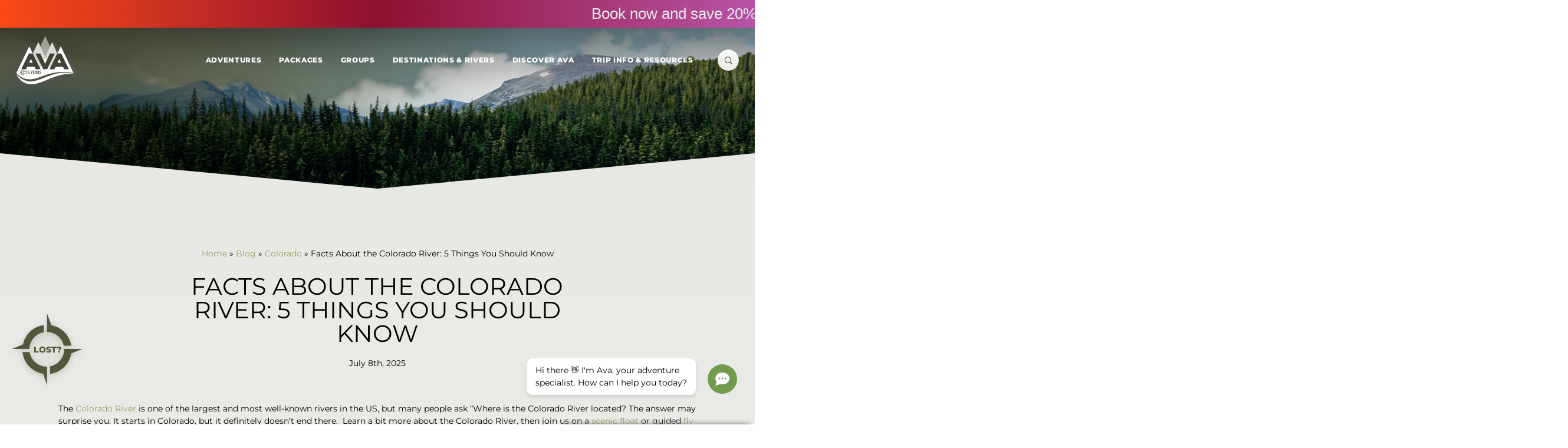

--- FILE ---
content_type: text/html; charset=UTF-8
request_url: https://www.coloradorafting.net/blog/5-facts-about-the-colorado-river/
body_size: 61025
content:
<!DOCTYPE html>
<!--[if IE 8]>
<html class="ie ie8" lang="en-US">
<![endif]-->
<!--[if !(IE 7) | !(IE 8)  ]><!-->
<html lang="en-US">
<!--<![endif]-->
<head>
    <meta charset="UTF-8" />
    <meta http-equiv="X-UA-Compatible" content="IE=edge,chrome=1">
    <meta name="viewport" content="width=device-width, initial-scale=1, maximum-scale=5, user-scalable=yes" />
    <link rel="profile" href="http://gmpg.org/xfn/11" />
    <link rel="pingback" href="https://www.coloradorafting.net/xmlrpc.php" />
    
<!-- Author Meta Tags by Molongui Authorship, visit: https://wordpress.org/plugins/molongui-authorship/ -->
<meta name="author" content="Marketing Dept.">
<!-- /Molongui Authorship -->

<meta name='robots' content='index, follow, max-image-preview:large, max-snippet:-1, max-video-preview:-1' />
	<style></style>
	
	<!-- This site is optimized with the Yoast SEO plugin v26.7 - https://yoast.com/wordpress/plugins/seo/ -->
	<title>Facts About the Colorado River: 5 Things You Should Know | AVA Rafting</title>
<link data-rocket-prefetch href="https://www.googletagmanager.com" rel="dns-prefetch">
<link data-rocket-prefetch href="https://buttons-config.sharethis.com" rel="dns-prefetch">
<link data-rocket-prefetch href="https://js.hs-analytics.net" rel="dns-prefetch">
<link data-rocket-prefetch href="https://ajax.googleapis.com" rel="dns-prefetch">
<link data-rocket-prefetch href="https://us-east.dx.dialpad.com" rel="dns-prefetch">
<link data-rocket-prefetch href="https://shop.pe" rel="dns-prefetch">
<link data-rocket-prefetch href="https://static.hotjar.com" rel="dns-prefetch">
<link data-rocket-prefetch href="https://beacon.sojern.com" rel="dns-prefetch">
<link data-rocket-prefetch href="https://platform-api.sharethis.com" rel="dns-prefetch">
<link data-rocket-prefetch href="https://cdn.checkout.ventrata.com" rel="dns-prefetch">
<link data-rocket-prefetch href="https://static.sojern.com" rel="dns-prefetch">
<link data-rocket-prefetch href="https://cdn.userway.org" rel="dns-prefetch">
<link data-rocket-prefetch href="https://maps.googleapis.com" rel="dns-prefetch">
<link data-rocket-prefetch href="https://checkout.ventrata.com" rel="dns-prefetch">
<link crossorigin data-rocket-preload as="font" href="https://www.coloradorafting.net/wp-content/cache/fonts/1/google-fonts/fonts/s/montserrat/v31/JTUSjIg1_i6t8kCHKm459Wlhyw.woff2" rel="preload">
<style id="wpr-usedcss">img:is([sizes=auto i],[sizes^="auto," i]){contain-intrinsic-size:3000px 1500px}body:after{content:url(https://www.coloradorafting.net/wp-content/plugins/instagram-feed-pro/img/sbi-sprite.png);display:none}.no-js .sbi_carousel{display:block}.fadeOut{animation-name:fadeOut}@keyframes fadeOut{0%{opacity:1}to{opacity:0}}img.emoji{display:inline!important;border:none!important;box-shadow:none!important;height:1em!important;width:1em!important;margin:0 .07em!important;vertical-align:-.1em!important;background:0 0!important;padding:0!important}:where(.wp-block-button__link){border-radius:9999px;box-shadow:none;padding:calc(.667em + 2px) calc(1.333em + 2px);text-decoration:none}:root :where(.wp-block-button .wp-block-button__link.is-style-outline),:root :where(.wp-block-button.is-style-outline>.wp-block-button__link){border:2px solid;padding:.667em 1.333em}:root :where(.wp-block-button .wp-block-button__link.is-style-outline:not(.has-text-color)),:root :where(.wp-block-button.is-style-outline>.wp-block-button__link:not(.has-text-color)){color:currentColor}:root :where(.wp-block-button .wp-block-button__link.is-style-outline:not(.has-background)),:root :where(.wp-block-button.is-style-outline>.wp-block-button__link:not(.has-background)){background-color:initial;background-image:none}:where(.wp-block-calendar table:not(.has-background) th){background:#ddd}:where(.wp-block-columns){margin-bottom:1.75em}:where(.wp-block-columns.has-background){padding:1.25em 2.375em}:where(.wp-block-post-comments input[type=submit]){border:none}:where(.wp-block-cover-image:not(.has-text-color)),:where(.wp-block-cover:not(.has-text-color)){color:#fff}:where(.wp-block-cover-image.is-light:not(.has-text-color)),:where(.wp-block-cover.is-light:not(.has-text-color)){color:#000}:root :where(.wp-block-cover h1:not(.has-text-color)),:root :where(.wp-block-cover h2:not(.has-text-color)),:root :where(.wp-block-cover h3:not(.has-text-color)),:root :where(.wp-block-cover h4:not(.has-text-color)),:root :where(.wp-block-cover h5:not(.has-text-color)),:root :where(.wp-block-cover h6:not(.has-text-color)),:root :where(.wp-block-cover p:not(.has-text-color)){color:inherit}:where(.wp-block-file){margin-bottom:1.5em}:where(.wp-block-file__button){border-radius:2em;display:inline-block;padding:.5em 1em}:where(.wp-block-file__button):is(a):active,:where(.wp-block-file__button):is(a):focus,:where(.wp-block-file__button):is(a):hover,:where(.wp-block-file__button):is(a):visited{box-shadow:none;color:#fff;opacity:.85;text-decoration:none}:where(.wp-block-group.wp-block-group-is-layout-constrained){position:relative}:root :where(.wp-block-image.is-style-rounded img,.wp-block-image .is-style-rounded img){border-radius:9999px}:where(.wp-block-latest-comments:not([style*=line-height] .wp-block-latest-comments__comment)){line-height:1.1}:where(.wp-block-latest-comments:not([style*=line-height] .wp-block-latest-comments__comment-excerpt p)){line-height:1.8}:root :where(.wp-block-latest-posts.is-grid){padding:0}:root :where(.wp-block-latest-posts.wp-block-latest-posts__list){padding-left:0}ol,ul{box-sizing:border-box}:root :where(.wp-block-list.has-background){padding:1.25em 2.375em}:where(.wp-block-navigation.has-background .wp-block-navigation-item a:not(.wp-element-button)),:where(.wp-block-navigation.has-background .wp-block-navigation-submenu a:not(.wp-element-button)){padding:.5em 1em}:where(.wp-block-navigation .wp-block-navigation__submenu-container .wp-block-navigation-item a:not(.wp-element-button)),:where(.wp-block-navigation .wp-block-navigation__submenu-container .wp-block-navigation-submenu a:not(.wp-element-button)),:where(.wp-block-navigation .wp-block-navigation__submenu-container .wp-block-navigation-submenu button.wp-block-navigation-item__content),:where(.wp-block-navigation .wp-block-navigation__submenu-container .wp-block-pages-list__item button.wp-block-navigation-item__content){padding:.5em 1em}:root :where(p.has-background){padding:1.25em 2.375em}:where(p.has-text-color:not(.has-link-color)) a{color:inherit}:where(.wp-block-post-comments-form) input:not([type=submit]),:where(.wp-block-post-comments-form) textarea{border:1px solid #949494;font-family:inherit;font-size:1em}:where(.wp-block-post-comments-form) input:where(:not([type=submit]):not([type=checkbox])),:where(.wp-block-post-comments-form) textarea{padding:calc(.667em + 2px)}:where(.wp-block-post-excerpt){box-sizing:border-box;margin-bottom:var(--wp--style--block-gap);margin-top:var(--wp--style--block-gap)}:where(.wp-block-preformatted.has-background){padding:1.25em 2.375em}:where(.wp-block-search__button){border:1px solid #ccc;padding:6px 10px}:where(.wp-block-search__input){font-family:inherit;font-size:inherit;font-style:inherit;font-weight:inherit;letter-spacing:inherit;line-height:inherit;text-transform:inherit}:where(.wp-block-search__button-inside .wp-block-search__inside-wrapper){border:1px solid #949494;box-sizing:border-box;padding:4px}:where(.wp-block-search__button-inside .wp-block-search__inside-wrapper) .wp-block-search__input{border:none;border-radius:0;padding:0 4px}:where(.wp-block-search__button-inside .wp-block-search__inside-wrapper) .wp-block-search__input:focus{outline:0}:where(.wp-block-search__button-inside .wp-block-search__inside-wrapper) :where(.wp-block-search__button){padding:4px 8px}:root :where(.wp-block-separator.is-style-dots){height:auto;line-height:1;text-align:center}:root :where(.wp-block-separator.is-style-dots):before{color:currentColor;content:"···";font-family:serif;font-size:1.5em;letter-spacing:2em;padding-left:2em}:root :where(.wp-block-site-logo.is-style-rounded){border-radius:9999px}:where(.wp-block-social-links:not(.is-style-logos-only)) .wp-social-link{background-color:#f0f0f0;color:#444}:where(.wp-block-social-links:not(.is-style-logos-only)) .wp-social-link-amazon{background-color:#f90;color:#fff}:where(.wp-block-social-links:not(.is-style-logos-only)) .wp-social-link-bandcamp{background-color:#1ea0c3;color:#fff}:where(.wp-block-social-links:not(.is-style-logos-only)) .wp-social-link-behance{background-color:#0757fe;color:#fff}:where(.wp-block-social-links:not(.is-style-logos-only)) .wp-social-link-bluesky{background-color:#0a7aff;color:#fff}:where(.wp-block-social-links:not(.is-style-logos-only)) .wp-social-link-codepen{background-color:#1e1f26;color:#fff}:where(.wp-block-social-links:not(.is-style-logos-only)) .wp-social-link-deviantart{background-color:#02e49b;color:#fff}:where(.wp-block-social-links:not(.is-style-logos-only)) .wp-social-link-discord{background-color:#5865f2;color:#fff}:where(.wp-block-social-links:not(.is-style-logos-only)) .wp-social-link-dribbble{background-color:#e94c89;color:#fff}:where(.wp-block-social-links:not(.is-style-logos-only)) .wp-social-link-dropbox{background-color:#4280ff;color:#fff}:where(.wp-block-social-links:not(.is-style-logos-only)) .wp-social-link-etsy{background-color:#f45800;color:#fff}:where(.wp-block-social-links:not(.is-style-logos-only)) .wp-social-link-facebook{background-color:#0866ff;color:#fff}:where(.wp-block-social-links:not(.is-style-logos-only)) .wp-social-link-fivehundredpx{background-color:#000;color:#fff}:where(.wp-block-social-links:not(.is-style-logos-only)) .wp-social-link-flickr{background-color:#0461dd;color:#fff}:where(.wp-block-social-links:not(.is-style-logos-only)) .wp-social-link-foursquare{background-color:#e65678;color:#fff}:where(.wp-block-social-links:not(.is-style-logos-only)) .wp-social-link-github{background-color:#24292d;color:#fff}:where(.wp-block-social-links:not(.is-style-logos-only)) .wp-social-link-goodreads{background-color:#eceadd;color:#382110}:where(.wp-block-social-links:not(.is-style-logos-only)) .wp-social-link-google{background-color:#ea4434;color:#fff}:where(.wp-block-social-links:not(.is-style-logos-only)) .wp-social-link-gravatar{background-color:#1d4fc4;color:#fff}:where(.wp-block-social-links:not(.is-style-logos-only)) .wp-social-link-instagram{background-color:#f00075;color:#fff}:where(.wp-block-social-links:not(.is-style-logos-only)) .wp-social-link-lastfm{background-color:#e21b24;color:#fff}:where(.wp-block-social-links:not(.is-style-logos-only)) .wp-social-link-linkedin{background-color:#0d66c2;color:#fff}:where(.wp-block-social-links:not(.is-style-logos-only)) .wp-social-link-mastodon{background-color:#3288d4;color:#fff}:where(.wp-block-social-links:not(.is-style-logos-only)) .wp-social-link-medium{background-color:#000;color:#fff}:where(.wp-block-social-links:not(.is-style-logos-only)) .wp-social-link-meetup{background-color:#f6405f;color:#fff}:where(.wp-block-social-links:not(.is-style-logos-only)) .wp-social-link-patreon{background-color:#000;color:#fff}:where(.wp-block-social-links:not(.is-style-logos-only)) .wp-social-link-pinterest{background-color:#e60122;color:#fff}:where(.wp-block-social-links:not(.is-style-logos-only)) .wp-social-link-pocket{background-color:#ef4155;color:#fff}:where(.wp-block-social-links:not(.is-style-logos-only)) .wp-social-link-reddit{background-color:#ff4500;color:#fff}:where(.wp-block-social-links:not(.is-style-logos-only)) .wp-social-link-skype{background-color:#0478d7;color:#fff}:where(.wp-block-social-links:not(.is-style-logos-only)) .wp-social-link-snapchat{background-color:#fefc00;color:#fff;stroke:#000}:where(.wp-block-social-links:not(.is-style-logos-only)) .wp-social-link-soundcloud{background-color:#ff5600;color:#fff}:where(.wp-block-social-links:not(.is-style-logos-only)) .wp-social-link-spotify{background-color:#1bd760;color:#fff}:where(.wp-block-social-links:not(.is-style-logos-only)) .wp-social-link-telegram{background-color:#2aabee;color:#fff}:where(.wp-block-social-links:not(.is-style-logos-only)) .wp-social-link-threads{background-color:#000;color:#fff}:where(.wp-block-social-links:not(.is-style-logos-only)) .wp-social-link-tiktok{background-color:#000;color:#fff}:where(.wp-block-social-links:not(.is-style-logos-only)) .wp-social-link-tumblr{background-color:#011835;color:#fff}:where(.wp-block-social-links:not(.is-style-logos-only)) .wp-social-link-twitch{background-color:#6440a4;color:#fff}:where(.wp-block-social-links:not(.is-style-logos-only)) .wp-social-link-twitter{background-color:#1da1f2;color:#fff}:where(.wp-block-social-links:not(.is-style-logos-only)) .wp-social-link-vimeo{background-color:#1eb7ea;color:#fff}:where(.wp-block-social-links:not(.is-style-logos-only)) .wp-social-link-vk{background-color:#4680c2;color:#fff}:where(.wp-block-social-links:not(.is-style-logos-only)) .wp-social-link-wordpress{background-color:#3499cd;color:#fff}:where(.wp-block-social-links:not(.is-style-logos-only)) .wp-social-link-whatsapp{background-color:#25d366;color:#fff}:where(.wp-block-social-links:not(.is-style-logos-only)) .wp-social-link-x{background-color:#000;color:#fff}:where(.wp-block-social-links:not(.is-style-logos-only)) .wp-social-link-yelp{background-color:#d32422;color:#fff}:where(.wp-block-social-links:not(.is-style-logos-only)) .wp-social-link-youtube{background-color:red;color:#fff}:where(.wp-block-social-links.is-style-logos-only) .wp-social-link{background:0 0}:where(.wp-block-social-links.is-style-logos-only) .wp-social-link svg{height:1.25em;width:1.25em}:where(.wp-block-social-links.is-style-logos-only) .wp-social-link-amazon{color:#f90}:where(.wp-block-social-links.is-style-logos-only) .wp-social-link-bandcamp{color:#1ea0c3}:where(.wp-block-social-links.is-style-logos-only) .wp-social-link-behance{color:#0757fe}:where(.wp-block-social-links.is-style-logos-only) .wp-social-link-bluesky{color:#0a7aff}:where(.wp-block-social-links.is-style-logos-only) .wp-social-link-codepen{color:#1e1f26}:where(.wp-block-social-links.is-style-logos-only) .wp-social-link-deviantart{color:#02e49b}:where(.wp-block-social-links.is-style-logos-only) .wp-social-link-discord{color:#5865f2}:where(.wp-block-social-links.is-style-logos-only) .wp-social-link-dribbble{color:#e94c89}:where(.wp-block-social-links.is-style-logos-only) .wp-social-link-dropbox{color:#4280ff}:where(.wp-block-social-links.is-style-logos-only) .wp-social-link-etsy{color:#f45800}:where(.wp-block-social-links.is-style-logos-only) .wp-social-link-facebook{color:#0866ff}:where(.wp-block-social-links.is-style-logos-only) .wp-social-link-fivehundredpx{color:#000}:where(.wp-block-social-links.is-style-logos-only) .wp-social-link-flickr{color:#0461dd}:where(.wp-block-social-links.is-style-logos-only) .wp-social-link-foursquare{color:#e65678}:where(.wp-block-social-links.is-style-logos-only) .wp-social-link-github{color:#24292d}:where(.wp-block-social-links.is-style-logos-only) .wp-social-link-goodreads{color:#382110}:where(.wp-block-social-links.is-style-logos-only) .wp-social-link-google{color:#ea4434}:where(.wp-block-social-links.is-style-logos-only) .wp-social-link-gravatar{color:#1d4fc4}:where(.wp-block-social-links.is-style-logos-only) .wp-social-link-instagram{color:#f00075}:where(.wp-block-social-links.is-style-logos-only) .wp-social-link-lastfm{color:#e21b24}:where(.wp-block-social-links.is-style-logos-only) .wp-social-link-linkedin{color:#0d66c2}:where(.wp-block-social-links.is-style-logos-only) .wp-social-link-mastodon{color:#3288d4}:where(.wp-block-social-links.is-style-logos-only) .wp-social-link-medium{color:#000}:where(.wp-block-social-links.is-style-logos-only) .wp-social-link-meetup{color:#f6405f}:where(.wp-block-social-links.is-style-logos-only) .wp-social-link-patreon{color:#000}:where(.wp-block-social-links.is-style-logos-only) .wp-social-link-pinterest{color:#e60122}:where(.wp-block-social-links.is-style-logos-only) .wp-social-link-pocket{color:#ef4155}:where(.wp-block-social-links.is-style-logos-only) .wp-social-link-reddit{color:#ff4500}:where(.wp-block-social-links.is-style-logos-only) .wp-social-link-skype{color:#0478d7}:where(.wp-block-social-links.is-style-logos-only) .wp-social-link-snapchat{color:#fff;stroke:#000}:where(.wp-block-social-links.is-style-logos-only) .wp-social-link-soundcloud{color:#ff5600}:where(.wp-block-social-links.is-style-logos-only) .wp-social-link-spotify{color:#1bd760}:where(.wp-block-social-links.is-style-logos-only) .wp-social-link-telegram{color:#2aabee}:where(.wp-block-social-links.is-style-logos-only) .wp-social-link-threads{color:#000}:where(.wp-block-social-links.is-style-logos-only) .wp-social-link-tiktok{color:#000}:where(.wp-block-social-links.is-style-logos-only) .wp-social-link-tumblr{color:#011835}:where(.wp-block-social-links.is-style-logos-only) .wp-social-link-twitch{color:#6440a4}:where(.wp-block-social-links.is-style-logos-only) .wp-social-link-twitter{color:#1da1f2}:where(.wp-block-social-links.is-style-logos-only) .wp-social-link-vimeo{color:#1eb7ea}:where(.wp-block-social-links.is-style-logos-only) .wp-social-link-vk{color:#4680c2}:where(.wp-block-social-links.is-style-logos-only) .wp-social-link-whatsapp{color:#25d366}:where(.wp-block-social-links.is-style-logos-only) .wp-social-link-wordpress{color:#3499cd}:where(.wp-block-social-links.is-style-logos-only) .wp-social-link-x{color:#000}:where(.wp-block-social-links.is-style-logos-only) .wp-social-link-yelp{color:#d32422}:where(.wp-block-social-links.is-style-logos-only) .wp-social-link-youtube{color:red}:root :where(.wp-block-social-links .wp-social-link a){padding:.25em}:root :where(.wp-block-social-links.is-style-logos-only .wp-social-link a){padding:0}:root :where(.wp-block-social-links.is-style-pill-shape .wp-social-link a){padding-left:.6666666667em;padding-right:.6666666667em}:root :where(.wp-block-tag-cloud.is-style-outline){display:flex;flex-wrap:wrap;gap:1ch}:root :where(.wp-block-tag-cloud.is-style-outline a){border:1px solid;font-size:unset!important;margin-right:0;padding:1ch 2ch;text-decoration:none!important}:root :where(.wp-block-table-of-contents){box-sizing:border-box}:where(.wp-block-term-description){box-sizing:border-box;margin-bottom:var(--wp--style--block-gap);margin-top:var(--wp--style--block-gap)}:where(pre.wp-block-verse){font-family:inherit}:root{--wp--preset--font-size--normal:16px;--wp--preset--font-size--huge:42px}.aligncenter{clear:both}.screen-reader-text{border:0;clip-path:inset(50%);height:1px;margin:-1px;overflow:hidden;padding:0;position:absolute;width:1px;word-wrap:normal!important}.screen-reader-text:focus{background-color:#ddd;clip-path:none;color:#444;display:block;font-size:1em;height:auto;left:5px;line-height:normal;padding:15px 23px 14px;text-decoration:none;top:5px;width:auto;z-index:100000}html :where(.has-border-color){border-style:solid}html :where([style*=border-top-color]){border-top-style:solid}html :where([style*=border-right-color]){border-right-style:solid}html :where([style*=border-bottom-color]){border-bottom-style:solid}html :where([style*=border-left-color]){border-left-style:solid}html :where([style*=border-width]){border-style:solid}html :where([style*=border-top-width]){border-top-style:solid}html :where([style*=border-right-width]){border-right-style:solid}html :where([style*=border-bottom-width]){border-bottom-style:solid}html :where([style*=border-left-width]){border-left-style:solid}html :where(img[class*=wp-image-]){height:auto;max-width:100%}:where(figure){margin:0 0 1em}html :where(.is-position-sticky){--wp-admin--admin-bar--position-offset:var(--wp-admin--admin-bar--height,0px)}@media screen and (max-width:600px){html :where(.is-position-sticky){--wp-admin--admin-bar--position-offset:0px}}:root{--theme-custom-bg:#6ab04c;--theme-custom-color:#fff;--theme-custom-hover-bg:#30336b;--theme-custom-hover-color:#fff;--theme-custom-radius:0px;--theme-custom-brand-color:#00b3ff;--theme-skin-wave-color:#fff;--theme-skin-card-color:#f2f2f2;--plyr-color-bg:#232323;--tw-gradient-to:#1297a5 var(--tw-gradient-to-position)}:root{--loader-width:100%}.bar{background-color:#d0d8dd;border-radius:5px;height:.5rem;margin-bottom:.5rem;overflow:hidden;position:relative;width:100%}.bar:last-child{margin-bottom:0}.bar:after{animation:2s cubic-bezier(.2,.7,.3,1) infinite load;background-image:linear-gradient(90deg,hsla(0,0%,100%,0) 0,hsla(0,0%,100%,.5) 50%,hsla(0,0%,100%,0));content:"";display:block;height:100%;position:absolute;top:0;width:6rem}@keyframes load{0%{left:-100px}to{left:100%}}:root{--h5ap-radio-bg:#232323;--h5ap-radio-primary-color:#232323}@layer theme{:root{--font-sans:ui-sans-serif,system-ui,sans-serif,"Apple Color Emoji","Segoe UI Emoji","Segoe UI Symbol","Noto Color Emoji";--font-mono:ui-monospace,SFMono-Regular,Menlo,Monaco,Consolas,"Liberation Mono","Courier New",monospace;--color-red-400:oklch(70.4% 0.191 22.216);--color-red-500:oklch(63.7% 0.237 25.331);--color-red-600:oklch(57.7% 0.245 27.325);--color-blue-50:oklch(97% 0.014 254.604);--color-blue-100:oklch(93.2% 0.032 255.585);--color-blue-400:oklch(70.7% 0.165 254.624);--color-blue-500:oklch(62.3% 0.214 259.815);--color-blue-700:oklch(48.8% 0.243 264.376);--color-blue-800:oklch(42.4% 0.199 265.638);--color-purple-600:oklch(55.8% 0.288 302.321);--color-slate-50:oklch(98.4% 0.003 247.858);--color-slate-100:oklch(96.8% 0.007 247.896);--color-slate-200:oklch(92.9% 0.013 255.508);--color-slate-400:oklch(70.4% 0.04 256.788);--color-slate-500:oklch(55.4% 0.046 257.417);--color-slate-600:oklch(44.6% 0.043 257.281);--color-slate-800:oklch(27.9% 0.041 260.031);--color-slate-900:oklch(20.8% 0.042 265.755);--color-gray-100:oklch(96.7% 0.003 264.542);--color-gray-200:oklch(92.8% 0.006 264.531);--color-gray-500:oklch(55.1% 0.027 264.364);--color-gray-600:oklch(44.6% 0.03 256.802);--color-gray-700:oklch(37.3% 0.034 259.733);--color-gray-800:oklch(27.8% 0.033 256.848);--color-white:#fff;--spacing:0.25rem;--text-xs:0.75rem;--text-xs--line-height:1.33333;--text-sm:0.875rem;--text-sm--line-height:1.42857;--text-lg:1.125rem;--text-lg--line-height:1.55556;--text-xl:1.25rem;--text-xl--line-height:1.4;--font-weight-medium:500;--font-weight-bold:700;--tracking-wider:0.05em;--radius-lg:0.5rem;--radius-xl:0.75rem;--radius-2xl:1rem;--radius-3xl:1.5rem;--animate-ping:ping 1s cubic-bezier(0,0,0.2,1) infinite;--animate-pulse:pulse 2s cubic-bezier(0.4,0,0.6,1) infinite;--blur-sm:8px;--blur-xl:24px;--default-transition-duration:150ms;--default-transition-timing-function:cubic-bezier(0.4,0,0.2,1);--default-font-family:var(--font-sans);--default-mono-font-family:var(--font-mono)}}:where(.wp-block-h5ap-radio-player .space-x-2>:not(:last-child)){--tw-space-x-reverse:0;margin-inline-end:calc(var(--spacing)*2*(1 - var(--tw-space-x-reverse)));margin-inline-start:calc(var(--spacing)*2*var(--tw-space-x-reverse))}:where(.wp-block-h5ap-radio-player .space-x-3>:not(:last-child)){--tw-space-x-reverse:0;margin-inline-end:calc(var(--spacing)*3*(1 - var(--tw-space-x-reverse)));margin-inline-start:calc(var(--spacing)*3*var(--tw-space-x-reverse))}:where(.wp-block-h5ap-radio-player .space-x-4>:not(:last-child)){--tw-space-x-reverse:0;margin-inline-end:calc(var(--spacing)*4*(1 - var(--tw-space-x-reverse)));margin-inline-start:calc(var(--spacing)*4*var(--tw-space-x-reverse))}@property --tw-space-x-reverse{syntax:"*";inherits:false;initial-value:0}@property --tw-border-style{syntax:"*";inherits:false;initial-value:solid}@property --tw-gradient-position{syntax:"*";inherits:false}@property --tw-gradient-from{syntax:"<color>";inherits:false;initial-value:transparent}@property --tw-gradient-via{syntax:"<color>";inherits:false;initial-value:transparent}@property --tw-gradient-to{syntax:"<color>";inherits:false;initial-value:transparent}@property --tw-gradient-stops{syntax:"*";inherits:false}@property --tw-gradient-via-stops{syntax:"*";inherits:false}@property --tw-gradient-from-position{syntax:"<length-percentage>";inherits:false;initial-value:0}@property --tw-gradient-via-position{syntax:"<length-percentage>";inherits:false;initial-value:50%}@property --tw-gradient-to-position{syntax:"<length-percentage>";inherits:false;initial-value:100%}@property --tw-font-weight{syntax:"*";inherits:false}@property --tw-tracking{syntax:"*";inherits:false}@property --tw-shadow{syntax:"*";inherits:false;initial-value:0 0 transparent}@property --tw-shadow-color{syntax:"*";inherits:false}@property --tw-shadow-alpha{syntax:"<percentage>";inherits:false;initial-value:100%}@property --tw-inset-shadow{syntax:"*";inherits:false;initial-value:0 0 transparent}@property --tw-inset-shadow-color{syntax:"*";inherits:false}@property --tw-inset-shadow-alpha{syntax:"<percentage>";inherits:false;initial-value:100%}@property --tw-ring-color{syntax:"*";inherits:false}@property --tw-ring-shadow{syntax:"*";inherits:false;initial-value:0 0 transparent}@property --tw-inset-ring-color{syntax:"*";inherits:false}@property --tw-inset-ring-shadow{syntax:"*";inherits:false;initial-value:0 0 transparent}@property --tw-ring-inset{syntax:"*";inherits:false}@property --tw-ring-offset-width{syntax:"<length>";inherits:false;initial-value:0}@property --tw-ring-offset-color{syntax:"*";inherits:false;initial-value:#fff}@property --tw-ring-offset-shadow{syntax:"*";inherits:false;initial-value:0 0 transparent}@property --tw-backdrop-blur{syntax:"*";inherits:false}@property --tw-backdrop-brightness{syntax:"*";inherits:false}@property --tw-backdrop-contrast{syntax:"*";inherits:false}@property --tw-backdrop-grayscale{syntax:"*";inherits:false}@property --tw-backdrop-hue-rotate{syntax:"*";inherits:false}@property --tw-backdrop-invert{syntax:"*";inherits:false}@property --tw-backdrop-opacity{syntax:"*";inherits:false}@property --tw-backdrop-saturate{syntax:"*";inherits:false}@property --tw-backdrop-sepia{syntax:"*";inherits:false}@property --tw-duration{syntax:"*";inherits:false}@property --tw-scale-x{syntax:"*";inherits:false;initial-value:1}@property --tw-scale-y{syntax:"*";inherits:false;initial-value:1}@property --tw-scale-z{syntax:"*";inherits:false;initial-value:1}@layer properties{@supports((-webkit-hyphens:none) and (not (margin-trim:inline))) or ((-moz-orient:inline) and (not (color:rgb(from red r g b)))){*,::backdrop,:after,:before{--tw-space-x-reverse:0;--tw-border-style:solid;--tw-gradient-position:initial;--tw-gradient-from:#0000;--tw-gradient-via:#0000;--tw-gradient-to:#0000;--tw-gradient-stops:initial;--tw-gradient-via-stops:initial;--tw-gradient-from-position:0%;--tw-gradient-via-position:50%;--tw-gradient-to-position:100%;--tw-font-weight:initial;--tw-tracking:initial;--tw-shadow:0 0 #0000;--tw-shadow-color:initial;--tw-shadow-alpha:100%;--tw-inset-shadow:0 0 #0000;--tw-inset-shadow-color:initial;--tw-inset-shadow-alpha:100%;--tw-ring-color:initial;--tw-ring-shadow:0 0 #0000;--tw-inset-ring-color:initial;--tw-inset-ring-shadow:0 0 #0000;--tw-ring-inset:initial;--tw-ring-offset-width:0px;--tw-ring-offset-color:#fff;--tw-ring-offset-shadow:0 0 #0000;--tw-backdrop-blur:initial;--tw-backdrop-brightness:initial;--tw-backdrop-contrast:initial;--tw-backdrop-grayscale:initial;--tw-backdrop-hue-rotate:initial;--tw-backdrop-invert:initial;--tw-backdrop-opacity:initial;--tw-backdrop-saturate:initial;--tw-backdrop-sepia:initial;--tw-duration:initial;--tw-scale-x:1;--tw-scale-y:1;--tw-scale-z:1}}}:root{--wp--preset--aspect-ratio--square:1;--wp--preset--aspect-ratio--4-3:4/3;--wp--preset--aspect-ratio--3-4:3/4;--wp--preset--aspect-ratio--3-2:3/2;--wp--preset--aspect-ratio--2-3:2/3;--wp--preset--aspect-ratio--16-9:16/9;--wp--preset--aspect-ratio--9-16:9/16;--wp--preset--color--black:#000000;--wp--preset--color--cyan-bluish-gray:#abb8c3;--wp--preset--color--white:#ffffff;--wp--preset--color--pale-pink:#f78da7;--wp--preset--color--vivid-red:#cf2e2e;--wp--preset--color--luminous-vivid-orange:#ff6900;--wp--preset--color--luminous-vivid-amber:#fcb900;--wp--preset--color--light-green-cyan:#7bdcb5;--wp--preset--color--vivid-green-cyan:#00d084;--wp--preset--color--pale-cyan-blue:#8ed1fc;--wp--preset--color--vivid-cyan-blue:#0693e3;--wp--preset--color--vivid-purple:#9b51e0;--wp--preset--gradient--vivid-cyan-blue-to-vivid-purple:linear-gradient(135deg,rgba(6, 147, 227, 1) 0%,rgb(155, 81, 224) 100%);--wp--preset--gradient--light-green-cyan-to-vivid-green-cyan:linear-gradient(135deg,rgb(122, 220, 180) 0%,rgb(0, 208, 130) 100%);--wp--preset--gradient--luminous-vivid-amber-to-luminous-vivid-orange:linear-gradient(135deg,rgba(252, 185, 0, 1) 0%,rgba(255, 105, 0, 1) 100%);--wp--preset--gradient--luminous-vivid-orange-to-vivid-red:linear-gradient(135deg,rgba(255, 105, 0, 1) 0%,rgb(207, 46, 46) 100%);--wp--preset--gradient--very-light-gray-to-cyan-bluish-gray:linear-gradient(135deg,rgb(238, 238, 238) 0%,rgb(169, 184, 195) 100%);--wp--preset--gradient--cool-to-warm-spectrum:linear-gradient(135deg,rgb(74, 234, 220) 0%,rgb(151, 120, 209) 20%,rgb(207, 42, 186) 40%,rgb(238, 44, 130) 60%,rgb(251, 105, 98) 80%,rgb(254, 248, 76) 100%);--wp--preset--gradient--blush-light-purple:linear-gradient(135deg,rgb(255, 206, 236) 0%,rgb(152, 150, 240) 100%);--wp--preset--gradient--blush-bordeaux:linear-gradient(135deg,rgb(254, 205, 165) 0%,rgb(254, 45, 45) 50%,rgb(107, 0, 62) 100%);--wp--preset--gradient--luminous-dusk:linear-gradient(135deg,rgb(255, 203, 112) 0%,rgb(199, 81, 192) 50%,rgb(65, 88, 208) 100%);--wp--preset--gradient--pale-ocean:linear-gradient(135deg,rgb(255, 245, 203) 0%,rgb(182, 227, 212) 50%,rgb(51, 167, 181) 100%);--wp--preset--gradient--electric-grass:linear-gradient(135deg,rgb(202, 248, 128) 0%,rgb(113, 206, 126) 100%);--wp--preset--gradient--midnight:linear-gradient(135deg,rgb(2, 3, 129) 0%,rgb(40, 116, 252) 100%);--wp--preset--font-size--small:13px;--wp--preset--font-size--medium:20px;--wp--preset--font-size--large:36px;--wp--preset--font-size--x-large:42px;--wp--preset--spacing--20:0.44rem;--wp--preset--spacing--30:0.67rem;--wp--preset--spacing--40:1rem;--wp--preset--spacing--50:1.5rem;--wp--preset--spacing--60:2.25rem;--wp--preset--spacing--70:3.38rem;--wp--preset--spacing--80:5.06rem;--wp--preset--shadow--natural:6px 6px 9px rgba(0, 0, 0, .2);--wp--preset--shadow--deep:12px 12px 50px rgba(0, 0, 0, .4);--wp--preset--shadow--sharp:6px 6px 0px rgba(0, 0, 0, .2);--wp--preset--shadow--outlined:6px 6px 0px -3px rgba(255, 255, 255, 1),6px 6px rgba(0, 0, 0, 1);--wp--preset--shadow--crisp:6px 6px 0px rgba(0, 0, 0, 1)}:where(.is-layout-flex){gap:.5em}:where(.is-layout-grid){gap:.5em}:where(.wp-block-post-template.is-layout-flex){gap:1.25em}:where(.wp-block-post-template.is-layout-grid){gap:1.25em}:where(.wp-block-columns.is-layout-flex){gap:2em}:where(.wp-block-columns.is-layout-grid){gap:2em}:root :where(.wp-block-pullquote){font-size:1.5em;line-height:1.6}.bne-testimonial-wrapper{display:block;position:relative;margin:10px auto 30px}.bne-testimonial-wrapper *{-webkit-box-sizing:border-box;-moz-box-sizing:border-box;box-sizing:border-box}.testimonial-single{position:relative;margin-bottom:20px;width:100%}.testimonial-name{display:block;position:relative;margin:0 0 5px;line-height:1.2em;font-size:18px;font-weight:700}.testimonial-date{display:block;position:relative;margin:0 0 5px;line-height:1.2em;font-size:13px}.testimonial-author{color:#333}.no-js .bne-testimonial-slider.bne-flexslider .slides>li:first-child{display:block}.clear:after,.clear:before,.clearfix:after,.clearfix:before{display:table;content:""}.clear:after,.clearfix:after{content:"";visibility:hidden;display:block;height:0;clear:both}.bne-testimonial-wrapper .alignnone{margin:5px 0 20px}.bne-testimonial-wrapper .aligncenter{display:block;margin:5px auto}.chosen-container{-webkit-user-select:none;-ms-user-select:none}.chosen-container{position:relative;display:inline-block;vertical-align:middle;-moz-user-select:none;user-select:none}.chosen-container *{-webkit-box-sizing:border-box;box-sizing:border-box}.chosen-container .chosen-drop{position:absolute;top:100%;z-index:1010;width:100%;border:1px solid #aaa;border-top:0;background:#fff;-webkit-box-shadow:0 4px 5px rgba(0,0,0,.15);box-shadow:0 4px 5px rgba(0,0,0,.15);clip:rect(0,0,0,0);-webkit-clip-path:inset(100% 100%);clip-path:inset(100% 100%)}.chosen-container.chosen-with-drop .chosen-drop{clip:auto;-webkit-clip-path:none;clip-path:none}.chosen-container a{cursor:pointer}.chosen-container .chosen-single .group-name,.chosen-container .search-choice .group-name{margin-right:4px;overflow:hidden;white-space:nowrap;text-overflow:ellipsis;font-weight:400;color:#999}.chosen-container .chosen-single .group-name:after,.chosen-container .search-choice .group-name:after{content:":";padding-left:2px;vertical-align:top}.chosen-container .chosen-results{color:#444;position:relative;overflow-x:hidden;overflow-y:auto;margin:0 4px 4px 0;padding:0 0 0 4px;max-height:240px;-webkit-overflow-scrolling:touch}.chosen-container .chosen-results li{display:none;margin:0;padding:5px 6px;list-style:none;line-height:15px;word-wrap:break-word;-webkit-touch-callout:none}.chosen-container .chosen-results li.active-result{display:list-item;cursor:pointer}.chosen-container .chosen-results li.disabled-result{display:list-item;color:#ccc;cursor:default}.chosen-container .chosen-results li.highlighted{background-color:#3875d7;background-image:-webkit-gradient(linear,left top,left bottom,color-stop(20%,#3875d7),color-stop(90%,#2a62bc));background-image:linear-gradient(#3875d7 20%,#2a62bc 90%);color:#fff}.chosen-container .chosen-results li.no-results{color:#777;display:list-item;background:#f4f4f4}.chosen-container .chosen-results li.group-result{display:list-item;font-weight:700;cursor:default}.chosen-container .chosen-results li.group-option{padding-left:15px}.chosen-container .chosen-results li em{font-style:normal;text-decoration:underline}.chosen-container-multi .chosen-choices{position:relative;overflow:hidden;margin:0;padding:0 5px;width:100%;height:auto;border:1px solid #aaa;background-color:#fff;background-image:-webkit-gradient(linear,left top,left bottom,color-stop(1%,#eee),color-stop(15%,#fff));background-image:linear-gradient(#eee 1%,#fff 15%);cursor:text}.chosen-container-multi .chosen-choices li{float:left;list-style:none}.chosen-container-multi .chosen-choices li.search-field{margin:0;padding:0;white-space:nowrap}.chosen-container-multi .chosen-choices li.search-field input[type=text]{margin:1px 0;outline:0;border:0!important;background:0 0!important;-webkit-box-shadow:none;box-shadow:none;font-size:100%;line-height:normal;border-radius:0;width:25px}.chosen-container-multi .chosen-choices li.search-choice{position:relative;padding:3px 20px 3px 5px;border:1px solid #aaa;max-width:100%;border-radius:3px;background-color:#eee;background-image:-webkit-gradient(linear,left top,left bottom,color-stop(20%,#f4f4f4),color-stop(50%,#f0f0f0),color-stop(52%,#e8e8e8),to(#eee));background-image:linear-gradient(#f4f4f4 20%,#f0f0f0 50%,#e8e8e8 52%,#eee 100%);background-size:100% 19px;background-repeat:repeat-x;background-clip:padding-box;-webkit-box-shadow:0 0 2px #fff inset,0 1px 0 rgba(0,0,0,.05);box-shadow:0 0 2px #fff inset,0 1px 0 rgba(0,0,0,.05);color:#333;line-height:13px;cursor:default}.chosen-container-multi .chosen-choices li.search-choice span{word-wrap:break-word}.chosen-container-multi .chosen-choices li.search-choice .search-choice-close{position:absolute;top:4px;right:3px;display:block;width:12px;height:12px;background:var(--wpr-bg-21681a04-f83b-4215-a694-d819cd9b4d00) -42px 1px no-repeat;font-size:1px}.chosen-container-multi .chosen-choices li.search-choice .search-choice-close:hover{background-position:-42px -10px}.chosen-container-multi .chosen-choices li.search-choice-disabled{padding-right:5px;border:1px solid #ccc;background-color:#e4e4e4;background-image:-webkit-gradient(linear,left top,left bottom,color-stop(20%,#f4f4f4),color-stop(50%,#f0f0f0),color-stop(52%,#e8e8e8),to(#eee));background-image:linear-gradient(#f4f4f4 20%,#f0f0f0 50%,#e8e8e8 52%,#eee 100%);color:#666}.chosen-container-multi .chosen-choices li.search-choice-focus{background:#d4d4d4}.chosen-container-multi .chosen-choices li.search-choice-focus .search-choice-close{background-position:-42px -10px}.chosen-container-multi .chosen-results{margin:0;padding:0}.chosen-container-multi .chosen-drop .result-selected{display:list-item;color:#ccc;cursor:default}.chosen-container-active .chosen-single{border:1px solid #5897fb;-webkit-box-shadow:0 0 5px rgba(0,0,0,.3);box-shadow:0 0 5px rgba(0,0,0,.3)}.chosen-container-active.chosen-with-drop .chosen-single{border:1px solid #aaa;border-bottom-right-radius:0;border-bottom-left-radius:0;background-image:-webkit-gradient(linear,left top,left bottom,color-stop(20%,#eee),color-stop(80%,#fff));background-image:linear-gradient(#eee 20%,#fff 80%);-webkit-box-shadow:0 1px 0 #fff inset;box-shadow:0 1px 0 #fff inset}.chosen-container-active.chosen-with-drop .chosen-single div{border-left:none;background:0 0}.chosen-container-active.chosen-with-drop .chosen-single div b{background-position:-18px 2px}.chosen-container-active .chosen-choices{border:1px solid #5897fb;-webkit-box-shadow:0 0 5px rgba(0,0,0,.3);box-shadow:0 0 5px rgba(0,0,0,.3)}.chosen-container-active .chosen-choices li.search-field input[type=text]{color:#222!important}.chosen-disabled{opacity:.5!important;cursor:default}.chosen-disabled .chosen-choices .search-choice .search-choice-close,.chosen-disabled .chosen-single{cursor:default}.chosen-rtl{text-align:right}.chosen-rtl .chosen-single{overflow:visible;padding:0 8px 0 0}.chosen-rtl .chosen-single span{margin-right:0;margin-left:26px;direction:rtl}.chosen-rtl .chosen-single-with-deselect span{margin-left:38px}.chosen-rtl .chosen-single div{right:auto;left:3px}.chosen-rtl .chosen-single abbr{right:auto;left:26px}.chosen-rtl .chosen-choices li{float:right}.chosen-rtl .chosen-choices li.search-field input[type=text]{direction:rtl}.chosen-rtl .chosen-choices li.search-choice{margin:3px 5px 3px 0;padding:3px 5px 3px 19px}.chosen-rtl .chosen-choices li.search-choice .search-choice-close{right:auto;left:4px}.chosen-rtl .chosen-results li.group-option{padding-right:15px;padding-left:0}.chosen-rtl.chosen-container-active.chosen-with-drop .chosen-single div{border-right:none}.chosen-rtl .chosen-search input[type=text]{padding:4px 5px 4px 20px;background:var(--wpr-bg-b525d5bd-466a-43c6-9d01-af4d3acd0a21) -30px -20px no-repeat;direction:rtl}@media only screen and (-webkit-min-device-pixel-ratio:1.5),only screen and (min-resolution:144dpi),only screen and (min-resolution:1.5dppx){.chosen-container-multi .chosen-choices .search-choice .search-choice-close,.chosen-rtl .chosen-search input[type=text]{background-image:var(--wpr-bg-99c0be25-c1b3-4d70-9de7-7fd10d8e037b)!important;background-size:52px 37px!important;background-repeat:no-repeat!important}}.searchandfilter-date-picker .ui-helper-hidden-accessible{border:0;clip:rect(0 0 0 0);height:1px;margin:-1px;overflow:hidden;padding:0;position:absolute;width:1px}.searchandfilter-date-picker .ui-helper-clearfix:after,.searchandfilter-date-picker .ui-helper-clearfix:before{content:"";display:table;border-collapse:collapse}.searchandfilter-date-picker .ui-helper-clearfix:after{clear:both}.searchandfilter-date-picker .ui-helper-clearfix{min-height:0}.searchandfilter-date-picker .ui-front{z-index:100}.searchandfilter-date-picker .ui-state-disabled{cursor:default!important}.searchandfilter-date-picker .ui-icon{display:block;text-indent:-99999px;overflow:hidden;background-repeat:no-repeat}.searchandfilter-date-picker .ui-icon{width:16px;height:16px;background-position:16px 16px}.searchandfilter-date-picker .ui-widget{font-family:'Trebuchet MS',Tahoma,Verdana,Arial,sans-serif;font-size:1.1em}.ll-skin-melon .ui-state-disabled{opacity:1}.ll-skin-melon .ui-state-disabled .ui-state-default{color:#fba49e}.searchandfilter p{margin-top:1em;display:block}.searchandfilter ul{display:block;margin-top:0;margin-bottom:0}.searchandfilter ul li{list-style:none;display:block;padding:10px 0;margin:0}.searchandfilter ul li li{padding:5px 0}.searchandfilter ul li ul li ul{margin-left:20px}.searchandfilter label{display:inline-block;margin:0;padding:0}.searchandfilter>ul>li[data-sf-combobox="1"] label{display:block}.searchandfilter li[data-sf-field-input-type=checkbox] label,.searchandfilter li[data-sf-field-input-type=radio] label,.searchandfilter li[data-sf-field-input-type=range-checkbox] label,.searchandfilter li[data-sf-field-input-type=range-radio] label{padding-left:10px}.searchandfilter .screen-reader-text{clip:rect(1px,1px,1px,1px);height:1px;overflow:hidden;position:absolute!important;width:1px}.searchandfilter h4{margin:0;padding:5px 0 10px;font-size:16px}.searchandfilter .sf-range-max,.searchandfilter .sf-range-min{max-width:80px}.searchandfilter .sf-meta-range-radio-fromto .sf-range-max,.searchandfilter .sf-meta-range-radio-fromto .sf-range-min{display:inline-block;vertical-align:middle}.searchandfilter .sf-meta-range-radio-fromto span.sf-range-values-seperator{vertical-align:middle;display:inline-block;margin:0 15px}.searchandfilter .datepicker{max-width:170px}.searchandfilter select.sf-input-select{min-width:170px}.searchandfilter select.sf-range-max.sf-input-select,.searchandfilter select.sf-range-min.sf-input-select{min-width:auto}.searchandfilter ul>li>ul:not(.children){margin-left:0}.searchandfilter .meta-slider{margin-top:10px;margin-bottom:10px;height:15px;max-width:220px}.search-filter-scroll-loading{display:block;margin:20px 10px 10px;height:30px;width:30px;animation:.7s linear infinite search-filter-loader-rotate;border:5px solid rgba(0,0,0,.15);border-right-color:rgba(0,0,0,.6);border-radius:50%}@keyframes search-filter-loader-rotate{0%{transform:rotate(0)}100%{transform:rotate(360deg)}}.ll-skin-melon{font-size:90%}.ll-skin-melon .ui-widget{font-family:inherit;background:#526e91;border:none;border-radius:0;-webkit-border-radius:0;-moz-border-radius:0;-moz-box-shadow:0 0 3px rgba(0,0,0,.3);-webkit-box-shadow:0 0 3px rgba(0,0,0,.3);box-shadow:0 0 3px rgba(0,0,0,.3)}.searchandfilter.horizontal ul>li{display:inline-block;padding-right:10px}.searchandfilter.horizontal ul>li li{display:block}.ll-skin-melon td .ui-state-default{background:0 0;border:none;text-align:center;padding:.3em;margin:0;font-weight:400;color:#6c88ac;font-size:14px}.ll-skin-melon td .ui-state-active{background:#526e91;color:#fff}.ll-skin-melon td .ui-state-hover{background:#c4d6ec}.searchandfilter li.hide,.searchandfilter select option.hide{display:none}.searchandfilter .disabled{opacity:.7}.chosen-container-multi .chosen-choices li.search-field input[type=text]{height:auto;padding:5px;color:#666;font-family:inherit}.chosen-container{font-size:14px}.chosen-container-multi .chosen-choices li.search-choice{margin:3px 3px 3px 5px}@font-face{font-family:'DM Serif Display';font-style:normal;font-weight:400;font-display:swap;src:url(https://www.coloradorafting.net/wp-content/cache/fonts/1/google-fonts/fonts/s/dmserifdisplay/v17/-nFnOHM81r4j6k0gjAW3mujVU2B2G_Bx0g.woff2) format('woff2');unicode-range:U+0000-00FF,U+0131,U+0152-0153,U+02BB-02BC,U+02C6,U+02DA,U+02DC,U+0304,U+0308,U+0329,U+2000-206F,U+20AC,U+2122,U+2191,U+2193,U+2212,U+2215,U+FEFF,U+FFFD}@font-face{font-family:Montserrat;font-style:normal;font-weight:300;font-display:swap;src:url(https://www.coloradorafting.net/wp-content/cache/fonts/1/google-fonts/fonts/s/montserrat/v31/JTUSjIg1_i6t8kCHKm459Wlhyw.woff2) format('woff2');unicode-range:U+0000-00FF,U+0131,U+0152-0153,U+02BB-02BC,U+02C6,U+02DA,U+02DC,U+0304,U+0308,U+0329,U+2000-206F,U+20AC,U+2122,U+2191,U+2193,U+2212,U+2215,U+FEFF,U+FFFD}@font-face{font-family:Montserrat;font-style:normal;font-weight:400;font-display:swap;src:url(https://www.coloradorafting.net/wp-content/cache/fonts/1/google-fonts/fonts/s/montserrat/v31/JTUSjIg1_i6t8kCHKm459Wlhyw.woff2) format('woff2');unicode-range:U+0000-00FF,U+0131,U+0152-0153,U+02BB-02BC,U+02C6,U+02DA,U+02DC,U+0304,U+0308,U+0329,U+2000-206F,U+20AC,U+2122,U+2191,U+2193,U+2212,U+2215,U+FEFF,U+FFFD}@font-face{font-family:Montserrat;font-style:normal;font-weight:500;font-display:swap;src:url(https://www.coloradorafting.net/wp-content/cache/fonts/1/google-fonts/fonts/s/montserrat/v31/JTUSjIg1_i6t8kCHKm459Wlhyw.woff2) format('woff2');unicode-range:U+0000-00FF,U+0131,U+0152-0153,U+02BB-02BC,U+02C6,U+02DA,U+02DC,U+0304,U+0308,U+0329,U+2000-206F,U+20AC,U+2122,U+2191,U+2193,U+2212,U+2215,U+FEFF,U+FFFD}@font-face{font-family:Montserrat;font-style:normal;font-weight:600;font-display:swap;src:url(https://www.coloradorafting.net/wp-content/cache/fonts/1/google-fonts/fonts/s/montserrat/v31/JTUSjIg1_i6t8kCHKm459Wlhyw.woff2) format('woff2');unicode-range:U+0000-00FF,U+0131,U+0152-0153,U+02BB-02BC,U+02C6,U+02DA,U+02DC,U+0304,U+0308,U+0329,U+2000-206F,U+20AC,U+2122,U+2191,U+2193,U+2212,U+2215,U+FEFF,U+FFFD}@font-face{font-family:Montserrat;font-style:normal;font-weight:700;font-display:swap;src:url(https://www.coloradorafting.net/wp-content/cache/fonts/1/google-fonts/fonts/s/montserrat/v31/JTUSjIg1_i6t8kCHKm459Wlhyw.woff2) format('woff2');unicode-range:U+0000-00FF,U+0131,U+0152-0153,U+02BB-02BC,U+02C6,U+02DA,U+02DC,U+0304,U+0308,U+0329,U+2000-206F,U+20AC,U+2122,U+2191,U+2193,U+2212,U+2215,U+FEFF,U+FFFD}@font-face{font-family:Montserrat;font-style:normal;font-weight:800;font-display:swap;src:url(https://www.coloradorafting.net/wp-content/cache/fonts/1/google-fonts/fonts/s/montserrat/v31/JTUSjIg1_i6t8kCHKm459Wlhyw.woff2) format('woff2');unicode-range:U+0000-00FF,U+0131,U+0152-0153,U+02BB-02BC,U+02C6,U+02DA,U+02DC,U+0304,U+0308,U+0329,U+2000-206F,U+20AC,U+2122,U+2191,U+2193,U+2212,U+2215,U+FEFF,U+FFFD}@font-face{font-family:Montserrat;font-style:normal;font-weight:900;font-display:swap;src:url(https://www.coloradorafting.net/wp-content/cache/fonts/1/google-fonts/fonts/s/montserrat/v31/JTUSjIg1_i6t8kCHKm459Wlhyw.woff2) format('woff2');unicode-range:U+0000-00FF,U+0131,U+0152-0153,U+02BB-02BC,U+02C6,U+02DA,U+02DC,U+0304,U+0308,U+0329,U+2000-206F,U+20AC,U+2122,U+2191,U+2193,U+2212,U+2215,U+FEFF,U+FFFD}.ui-helper-hidden-accessible{border:0;clip:rect(0 0 0 0);height:1px;margin:-1px;overflow:hidden;padding:0;position:absolute;width:1px}.ui-helper-clearfix:after,.ui-helper-clearfix:before{content:"";display:table;border-collapse:collapse}.ui-helper-clearfix:after{clear:both}.ui-front{z-index:100}.ui-state-disabled{cursor:default!important;pointer-events:none}.ui-icon{display:inline-block;vertical-align:middle;margin-top:-.25em;position:relative;text-indent:-99999px;overflow:hidden;background-repeat:no-repeat}.ui-autocomplete{position:absolute;top:0;left:0;cursor:default}.ui-menu{list-style:none;padding:0;margin:0;display:block;outline:0}.ui-menu .ui-menu{position:absolute}.ui-menu .ui-menu-item{margin:0;cursor:pointer;list-style-image:url("[data-uri]")}.ui-menu .ui-menu-item-wrapper{position:relative;padding:3px 1em 3px .4em}.ui-menu .ui-menu-divider{margin:5px 0;height:0;font-size:0;line-height:0;border-width:1px 0 0}.ui-menu .ui-state-active,.ui-menu .ui-state-focus{margin:-1px}.ui-menu-icons{position:relative}.ui-menu-icons .ui-menu-item-wrapper{padding-left:2em}.ui-menu .ui-icon{position:absolute;top:0;bottom:0;left:.2em;margin:auto 0}.ui-menu .ui-menu-icon{left:auto;right:0}.ui-datepicker-multi .ui-datepicker-buttonpane{clear:left}.ui-datepicker-row-break{clear:both;width:100%;font-size:0}.ui-datepicker-rtl{direction:rtl}.ui-datepicker-rtl .ui-datepicker-prev{right:2px;left:auto}.ui-datepicker-rtl .ui-datepicker-next{left:2px;right:auto}.ui-datepicker-rtl .ui-datepicker-prev:hover{right:1px;left:auto}.ui-datepicker-rtl .ui-datepicker-next:hover{left:1px;right:auto}.ui-datepicker-rtl .ui-datepicker-buttonpane{clear:right}.ui-datepicker-rtl .ui-datepicker-buttonpane button{float:left}.ui-datepicker-rtl .ui-datepicker-buttonpane button.ui-datepicker-current{float:right}.ui-widget{font-family:Verdana,Arial,sans-serif;font-size:1.1em}.ui-widget .ui-widget{font-size:1em}.ui-widget button,.ui-widget input,.ui-widget select,.ui-widget textarea{font-family:Verdana,Arial,sans-serif;font-size:1em}.ui-widget.ui-widget-content{border:1px solid #d3d3d3}.ui-widget-content{border:1px solid #aaa;background:#fff;color:#222}.ui-widget-content a{color:#222}.ui-widget-header{border:1px solid #aaa;background:var(--wpr-bg-17d2ce48-9bca-4ff3-abe9-c02259b6b59b) 50% 50% repeat-x #ccc;color:#222;font-weight:700}.ui-widget-header a{color:#222}.ui-state-default,.ui-widget-content .ui-state-default,.ui-widget-header .ui-state-default{border:1px solid #d3d3d3;background:var(--wpr-bg-4153aeab-d66a-42af-84f4-0a36975f0756) 50% 50% repeat-x #e6e6e6;font-weight:400;color:#555}.ui-state-default a,.ui-state-default a:link,.ui-state-default a:visited{color:#555;text-decoration:none}.ui-state-focus,.ui-state-hover,.ui-widget-content .ui-state-focus,.ui-widget-content .ui-state-hover,.ui-widget-header .ui-state-focus,.ui-widget-header .ui-state-hover{border:1px solid #999;background:var(--wpr-bg-4eb7c6bd-6612-448c-adec-152a569599b3) 50% 50% repeat-x #dadada;font-weight:400;color:#212121}.ui-state-focus a,.ui-state-focus a:hover,.ui-state-focus a:link,.ui-state-focus a:visited,.ui-state-hover a,.ui-state-hover a:hover,.ui-state-hover a:link,.ui-state-hover a:visited{color:#212121;text-decoration:none}.ui-state-active,.ui-widget-content .ui-state-active,.ui-widget-header .ui-state-active{border:1px solid #aaa;background:var(--wpr-bg-683385af-447d-4c71-9e62-78415c7c7d25) 50% 50% repeat-x #fff;font-weight:400;color:#212121}.ui-state-active a,.ui-state-active a:link,.ui-state-active a:visited{color:#212121;text-decoration:none}.ui-state-highlight,.ui-widget-content .ui-state-highlight,.ui-widget-header .ui-state-highlight{border:1px solid #fcefa1;background:var(--wpr-bg-160f7520-bfe4-4c92-85f9-e4e4d479e77c) 50% 50% repeat-x #fbf9ee;color:#363636}.ui-state-highlight a,.ui-widget-content .ui-state-highlight a,.ui-widget-header .ui-state-highlight a{color:#363636}.ui-priority-primary,.ui-widget-content .ui-priority-primary,.ui-widget-header .ui-priority-primary{font-weight:700}.ui-priority-secondary,.ui-widget-content .ui-priority-secondary,.ui-widget-header .ui-priority-secondary{opacity:.7;-ms-filter:"alpha(opacity=70)";font-weight:400}.ui-state-disabled,.ui-widget-content .ui-state-disabled,.ui-widget-header .ui-state-disabled{opacity:.35;-ms-filter:"alpha(opacity=35)";background-image:none}.ui-state-disabled .ui-icon{-ms-filter:"alpha(opacity=35)"}.ui-icon{width:16px;height:16px}.ui-icon,.ui-widget-content .ui-icon{background-image:var(--wpr-bg-770503d7-26e0-472f-beaa-a03d50ec8bc6)}.ui-widget-header .ui-icon{background-image:var(--wpr-bg-33c49fa9-5847-4e81-840d-474bd82f3ac2)}.ui-state-focus .ui-icon,.ui-state-hover .ui-icon{background-image:var(--wpr-bg-eafb004e-eb7a-4188-a438-e62c9634389c)}.ui-state-active .ui-icon{background-image:var(--wpr-bg-291d8c92-f172-40cb-9e0d-e7f2c216807a)}.ui-state-highlight .ui-icon{background-image:var(--wpr-bg-2bbe7397-dd3e-4054-b687-9eeee8f84d49)}.ui-icon-caret-1-e{background-position:-32px 0}.ui-corner-all{border-top-left-radius:4px}.ui-corner-all{border-top-right-radius:4px}.ui-corner-all{border-bottom-left-radius:4px}.ui-corner-all{border-bottom-right-radius:4px}:root{--bs-blue:#0d6efd;--bs-indigo:#6610f2;--bs-purple:#6f42c1;--bs-pink:#d63384;--bs-red:#dc3545;--bs-orange:#fd7e14;--bs-yellow:#ffc107;--bs-green:#198754;--bs-teal:#20c997;--bs-cyan:#0dcaf0;--bs-black:#000;--bs-white:#fff;--bs-gray:#6c757d;--bs-gray-dark:#343a40;--bs-gray-100:#f8f9fa;--bs-gray-200:#e9ecef;--bs-gray-300:#dee2e6;--bs-gray-400:#ced4da;--bs-gray-500:#adb5bd;--bs-gray-600:#6c757d;--bs-gray-700:#495057;--bs-gray-800:#343a40;--bs-gray-900:#212529;--bs-primary:#0d6efd;--bs-secondary:#6c757d;--bs-success:#198754;--bs-info:#0dcaf0;--bs-warning:#ffc107;--bs-danger:#dc3545;--bs-light:#f8f9fa;--bs-dark:#212529;--bs-primary-rgb:13,110,253;--bs-secondary-rgb:108,117,125;--bs-success-rgb:25,135,84;--bs-info-rgb:13,202,240;--bs-warning-rgb:255,193,7;--bs-danger-rgb:220,53,69;--bs-light-rgb:248,249,250;--bs-dark-rgb:33,37,41;--bs-white-rgb:255,255,255;--bs-black-rgb:0,0,0;--bs-body-color-rgb:33,37,41;--bs-body-bg-rgb:255,255,255;--bs-font-sans-serif:system-ui,-apple-system,"Segoe UI",Roboto,"Helvetica Neue","Noto Sans","Liberation Sans",Arial,sans-serif,"Apple Color Emoji","Segoe UI Emoji","Segoe UI Symbol","Noto Color Emoji";--bs-font-monospace:SFMono-Regular,Menlo,Monaco,Consolas,"Liberation Mono","Courier New",monospace;--bs-gradient:linear-gradient(180deg, rgba(255, 255, 255, .15), rgba(255, 255, 255, 0));--bs-body-font-family:var(--bs-font-sans-serif);--bs-body-font-size:1rem;--bs-body-font-weight:400;--bs-body-line-height:1.5;--bs-body-color:#212529;--bs-body-bg:#fff;--bs-border-width:1px;--bs-border-style:solid;--bs-border-color:#dee2e6;--bs-border-color-translucent:rgba(0, 0, 0, .175);--bs-border-radius:0.375rem;--bs-border-radius-sm:0.25rem;--bs-border-radius-lg:0.5rem;--bs-border-radius-xl:1rem;--bs-border-radius-2xl:2rem;--bs-border-radius-pill:50rem;--bs-heading-color: ;--bs-link-color:#0d6efd;--bs-link-hover-color:#0a58ca;--bs-code-color:#d63384;--bs-highlight-bg:#fff3cd}*,::after,::before{box-sizing:border-box}@media (prefers-reduced-motion:no-preference){:root{scroll-behavior:smooth}}body{margin:0;font-family:var(--bs-body-font-family);font-size:var(--bs-body-font-size);font-weight:var(--bs-body-font-weight);line-height:var(--bs-body-line-height);color:var(--bs-body-color);text-align:var(--bs-body-text-align);background-color:var(--bs-body-bg);-webkit-text-size-adjust:100%;-webkit-tap-highlight-color:transparent}hr{margin:1rem 0;color:inherit;border:0;border-top:1px solid;opacity:.25}.h1,.h2,.h3,.h4,.h5,.h6,h1,h2,h3,h4,h5,h6{margin-top:0;margin-bottom:.5rem;font-weight:500;line-height:1.2;color:var(--bs-heading-color)}.h1,h1{font-size:calc(1.375rem + 1.5vw)}@media (min-width:1200px){.h1,h1{font-size:2.5rem}}.h2,h2{font-size:calc(1.325rem + .9vw)}@media (min-width:1200px){.h2,h2{font-size:2rem}}.h3,h3{font-size:calc(1.3rem + .6vw)}@media (min-width:1200px){.h3,h3{font-size:1.75rem}}.h4,h4{font-size:calc(1.275rem + .3vw)}@media (min-width:1200px){.h4,h4{font-size:1.5rem}}.h5,h5{font-size:1.25rem}.h6,h6{font-size:1rem}p{margin-top:0;margin-bottom:1rem}abbr[title]{-webkit-text-decoration:underline dotted;text-decoration:underline dotted;cursor:help;-webkit-text-decoration-skip-ink:none;text-decoration-skip-ink:none}address{margin-bottom:1rem;font-style:normal;line-height:inherit}ol,ul{padding-left:2rem}dl,ol,ul{margin-top:0;margin-bottom:1rem}ol ol,ol ul,ul ol,ul ul{margin-bottom:0}dt{font-weight:700}dd{margin-bottom:.5rem;margin-left:0}blockquote{margin:0 0 1rem}b,strong{font-weight:bolder}.small,small{font-size:.875em}.mark,mark{padding:.1875em;background-color:var(--bs-highlight-bg)}a{color:var(--bs-link-color);text-decoration:underline}a:hover{color:var(--bs-link-hover-color)}a:not([href]):not([class]),a:not([href]):not([class]):hover{color:inherit;text-decoration:none}code,pre{font-family:var(--bs-font-monospace);font-size:1em}pre{display:block;margin-top:0;margin-bottom:1rem;overflow:auto;font-size:.875em}pre code{font-size:inherit;color:inherit;word-break:normal}code{font-size:.875em;color:var(--bs-code-color);word-wrap:break-word}a>code{color:inherit}figure{margin:0 0 1rem}img,svg{vertical-align:middle}table{caption-side:bottom;border-collapse:collapse}caption{padding-top:.5rem;padding-bottom:.5rem;color:rgba(var(--bs-body-color-rgb),.75);text-align:left}th{text-align:inherit;text-align:-webkit-match-parent}tbody,td,tfoot,th,thead,tr{border-color:inherit;border-style:solid;border-width:0}label{display:inline-block}button{border-radius:0}button:focus:not(:focus-visible){outline:0}button,input,optgroup,select,textarea{margin:0;font-family:inherit;font-size:inherit;line-height:inherit}button,select{text-transform:none}[role=button]{cursor:pointer}select{word-wrap:normal}select:disabled{opacity:1}[list]:not([type=date]):not([type=datetime-local]):not([type=month]):not([type=week]):not([type=time])::-webkit-calendar-picker-indicator{display:none!important}[type=button],[type=reset],[type=submit],button{-webkit-appearance:button}[type=button]:not(:disabled),[type=reset]:not(:disabled),[type=submit]:not(:disabled),button:not(:disabled){cursor:pointer}::-moz-focus-inner{padding:0;border-style:none}textarea{resize:vertical}fieldset{min-width:0;padding:0;margin:0;border:0}legend{float:left;width:100%;padding:0;margin-bottom:.5rem;font-size:calc(1.275rem + .3vw);line-height:inherit}legend+*{clear:left}::-webkit-datetime-edit-day-field,::-webkit-datetime-edit-fields-wrapper,::-webkit-datetime-edit-hour-field,::-webkit-datetime-edit-minute,::-webkit-datetime-edit-month-field,::-webkit-datetime-edit-text,::-webkit-datetime-edit-year-field{padding:0}::-webkit-inner-spin-button{height:auto}[type=search]{outline-offset:-2px;-webkit-appearance:textfield}::-webkit-search-decoration{-webkit-appearance:none}::-webkit-color-swatch-wrapper{padding:0}::-webkit-file-upload-button{font:inherit;-webkit-appearance:button}::file-selector-button{font:inherit;-webkit-appearance:button}iframe{border:0}summary{display:list-item;cursor:pointer}progress{vertical-align:baseline}[hidden]{display:none!important}.blockquote{margin-bottom:1rem;font-size:1.25rem}.blockquote>:last-child{margin-bottom:0}.img-fluid{max-width:100%;height:auto}.figure{display:inline-block}.container,.container-fluid{--bs-gutter-x:1.5rem;--bs-gutter-y:0;width:100%;padding-right:calc(var(--bs-gutter-x) * .5);padding-left:calc(var(--bs-gutter-x) * .5);margin-right:auto;margin-left:auto}@media (min-width:576px){.container{max-width:540px}}@media (min-width:768px){.container{max-width:720px}}@media (min-width:992px){.container{max-width:960px}}@media (min-width:1200px){legend{font-size:1.5rem}.container{max-width:1140px}}@media (min-width:1400px){.container{max-width:1320px}}.row{--bs-gutter-x:1.5rem;--bs-gutter-y:0;display:flex;flex-wrap:wrap;margin-top:calc(-1 * var(--bs-gutter-y));margin-right:calc(-.5 * var(--bs-gutter-x));margin-left:calc(-.5 * var(--bs-gutter-x))}.row>*{flex-shrink:0;width:100%;max-width:100%;padding-right:calc(var(--bs-gutter-x) * .5);padding-left:calc(var(--bs-gutter-x) * .5);margin-top:var(--bs-gutter-y)}.col{flex:1 0 0%}.table{--bs-table-color:var(--bs-body-color);--bs-table-bg:transparent;--bs-table-border-color:var(--bs-border-color);--bs-table-accent-bg:transparent;--bs-table-striped-color:var(--bs-body-color);--bs-table-striped-bg:rgba(0, 0, 0, .05);--bs-table-active-color:var(--bs-body-color);--bs-table-active-bg:rgba(0, 0, 0, .1);--bs-table-hover-color:var(--bs-body-color);--bs-table-hover-bg:rgba(0, 0, 0, .075);width:100%;margin-bottom:1rem;color:var(--bs-table-color);vertical-align:top;border-color:var(--bs-table-border-color)}.table>:not(caption)>*>*{padding:.5rem;background-color:var(--bs-table-bg);border-bottom-width:1px;box-shadow:inset 0 0 0 9999px var(--bs-table-accent-bg)}.table>tbody{vertical-align:inherit}.table>thead{vertical-align:bottom}.fade{transition:opacity .15s linear}@media (prefers-reduced-motion:reduce){.fade{transition:none}}.fade:not(.show){opacity:0}.collapse:not(.show){display:none}.collapsing{height:0;overflow:hidden;transition:height .35s ease}.collapsing.collapse-horizontal{width:0;height:auto;transition:width .35s ease}@media (prefers-reduced-motion:reduce){.collapsing{transition:none}.collapsing.collapse-horizontal{transition:none}}.dropdown,.dropdown-center,.dropend,.dropstart,.dropup,.dropup-center{position:relative}.dropdown-toggle{white-space:nowrap}.dropdown-toggle::after{display:inline-block;margin-left:.255em;vertical-align:.255em;content:"";border-top:.3em solid;border-right:.3em solid transparent;border-bottom:0;border-left:.3em solid transparent}.dropdown-toggle:empty::after{margin-left:0}.dropdown-menu{--bs-dropdown-min-width:10rem;--bs-dropdown-padding-x:0;--bs-dropdown-padding-y:0.5rem;--bs-dropdown-spacer:0.125rem;--bs-dropdown-font-size:1rem;--bs-dropdown-color:#212529;--bs-dropdown-bg:#fff;--bs-dropdown-border-color:var(--bs-border-color-translucent);--bs-dropdown-border-radius:0.375rem;--bs-dropdown-border-width:1px;--bs-dropdown-inner-border-radius:calc(0.375rem - 1px);--bs-dropdown-divider-bg:var(--bs-border-color-translucent);--bs-dropdown-divider-margin-y:0.5rem;--bs-dropdown-box-shadow:0 0.5rem 1rem rgba(0, 0, 0, .15);--bs-dropdown-link-color:#212529;--bs-dropdown-link-hover-color:#1e2125;--bs-dropdown-link-hover-bg:#e9ecef;--bs-dropdown-link-active-color:#fff;--bs-dropdown-link-active-bg:#0d6efd;--bs-dropdown-link-disabled-color:#adb5bd;--bs-dropdown-item-padding-x:1rem;--bs-dropdown-item-padding-y:0.25rem;--bs-dropdown-header-color:#6c757d;--bs-dropdown-header-padding-x:1rem;--bs-dropdown-header-padding-y:0.5rem;position:absolute;z-index:1000;display:none;min-width:var(--bs-dropdown-min-width);padding:var(--bs-dropdown-padding-y) var(--bs-dropdown-padding-x);margin:0;font-size:var(--bs-dropdown-font-size);color:var(--bs-dropdown-color);text-align:left;list-style:none;background-color:var(--bs-dropdown-bg);background-clip:padding-box;border:var(--bs-dropdown-border-width) solid var(--bs-dropdown-border-color);border-radius:var(--bs-dropdown-border-radius)}.dropup .dropdown-toggle::after{display:inline-block;margin-left:.255em;vertical-align:.255em;content:"";border-top:0;border-right:.3em solid transparent;border-bottom:.3em solid;border-left:.3em solid transparent}.dropup .dropdown-toggle:empty::after{margin-left:0}.dropend .dropdown-toggle::after{display:inline-block;margin-left:.255em;vertical-align:.255em;content:"";border-top:.3em solid transparent;border-right:0;border-bottom:.3em solid transparent;border-left:.3em solid}.dropend .dropdown-toggle:empty::after{margin-left:0}.dropend .dropdown-toggle::after{vertical-align:0}.dropstart .dropdown-toggle::after{display:inline-block;margin-left:.255em;vertical-align:.255em;content:""}.dropstart .dropdown-toggle::after{display:none}.dropstart .dropdown-toggle::before{display:inline-block;margin-right:.255em;vertical-align:.255em;content:"";border-top:.3em solid transparent;border-right:.3em solid;border-bottom:.3em solid transparent}.dropstart .dropdown-toggle:empty::after{margin-left:0}.dropstart .dropdown-toggle::before{vertical-align:0}.dropdown-item{display:block;width:100%;padding:var(--bs-dropdown-item-padding-y) var(--bs-dropdown-item-padding-x);clear:both;font-weight:400;color:var(--bs-dropdown-link-color);text-align:inherit;text-decoration:none;white-space:nowrap;background-color:transparent;border:0}.dropdown-item:focus,.dropdown-item:hover{color:var(--bs-dropdown-link-hover-color);background-color:var(--bs-dropdown-link-hover-bg)}.dropdown-item.active,.dropdown-item:active{color:var(--bs-dropdown-link-active-color);text-decoration:none;background-color:var(--bs-dropdown-link-active-bg)}.dropdown-item.disabled,.dropdown-item:disabled{color:var(--bs-dropdown-link-disabled-color);pointer-events:none;background-color:transparent}.dropdown-menu.show{display:block}.nav{--bs-nav-link-padding-x:1rem;--bs-nav-link-padding-y:0.5rem;--bs-nav-link-font-weight: ;--bs-nav-link-color:var(--bs-link-color);--bs-nav-link-hover-color:var(--bs-link-hover-color);--bs-nav-link-disabled-color:#6c757d;display:flex;flex-wrap:wrap;padding-left:0;margin-bottom:0;list-style:none}.navbar{--bs-navbar-padding-x:0;--bs-navbar-padding-y:0.5rem;--bs-navbar-color:rgba(0, 0, 0, .55);--bs-navbar-hover-color:rgba(0, 0, 0, .7);--bs-navbar-disabled-color:rgba(0, 0, 0, .3);--bs-navbar-active-color:rgba(0, 0, 0, .9);--bs-navbar-brand-padding-y:0.3125rem;--bs-navbar-brand-margin-end:1rem;--bs-navbar-brand-font-size:1.25rem;--bs-navbar-brand-color:rgba(0, 0, 0, .9);--bs-navbar-brand-hover-color:rgba(0, 0, 0, .9);--bs-navbar-nav-link-padding-x:0.5rem;--bs-navbar-toggler-padding-y:0.25rem;--bs-navbar-toggler-padding-x:0.75rem;--bs-navbar-toggler-font-size:1.25rem;--bs-navbar-toggler-icon-bg:url("data:image/svg+xml,%3csvg xmlns='http://www.w3.org/2000/svg' viewBox='0 0 30 30'%3e%3cpath stroke='rgba%280, 0, 0, 0.55%29' stroke-linecap='round' stroke-miterlimit='10' stroke-width='2' d='M4 7h22M4 15h22M4 23h22'/%3e%3c/svg%3e");--bs-navbar-toggler-border-color:rgba(0, 0, 0, .1);--bs-navbar-toggler-border-radius:0.375rem;--bs-navbar-toggler-focus-width:0.25rem;--bs-navbar-toggler-transition:box-shadow 0.15s ease-in-out;position:relative;display:flex;flex-wrap:wrap;align-items:center;justify-content:space-between;padding:var(--bs-navbar-padding-y) var(--bs-navbar-padding-x)}.navbar>.container,.navbar>.container-fluid{display:flex;flex-wrap:inherit;align-items:center;justify-content:space-between}.navbar-nav{--bs-nav-link-padding-x:0;--bs-nav-link-padding-y:0.5rem;--bs-nav-link-color:var(--bs-navbar-color);--bs-nav-link-hover-color:var(--bs-navbar-hover-color);--bs-nav-link-disabled-color:var(--bs-navbar-disabled-color);display:flex;flex-direction:column;padding-left:0;margin-bottom:0;list-style:none}.navbar-nav .dropdown-menu{position:static}.navbar-collapse{flex-basis:100%;flex-grow:1;align-items:center}.navbar-toggler{padding:var(--bs-navbar-toggler-padding-y) var(--bs-navbar-toggler-padding-x);font-size:var(--bs-navbar-toggler-font-size);line-height:1;color:var(--bs-navbar-color);background-color:transparent;border:var(--bs-border-width) solid var(--bs-navbar-toggler-border-color);border-radius:var(--bs-navbar-toggler-border-radius);transition:var(--bs-navbar-toggler-transition)}.navbar-toggler:hover{text-decoration:none}.navbar-toggler:focus{text-decoration:none;outline:0;box-shadow:0 0 0 var(--bs-navbar-toggler-focus-width)}@media (min-width:1200px){.navbar-expand-xl{flex-wrap:nowrap;justify-content:flex-start}.navbar-expand-xl .navbar-nav{flex-direction:row}.navbar-expand-xl .navbar-nav .dropdown-menu{position:absolute}.navbar-expand-xl .navbar-collapse{display:flex!important;flex-basis:auto}.navbar-expand-xl .navbar-toggler{display:none}.navbar-expand-xl .offcanvas{position:static;z-index:auto;flex-grow:1;width:auto!important;height:auto!important;visibility:visible!important;background-color:transparent!important;border:0!important;transform:none!important;transition:none}}.card{--bs-card-spacer-y:1rem;--bs-card-spacer-x:1rem;--bs-card-title-spacer-y:0.5rem;--bs-card-border-width:1px;--bs-card-border-color:var(--bs-border-color-translucent);--bs-card-border-radius:0.375rem;--bs-card-box-shadow: ;--bs-card-inner-border-radius:calc(0.375rem - 1px);--bs-card-cap-padding-y:0.5rem;--bs-card-cap-padding-x:1rem;--bs-card-cap-bg:rgba(0, 0, 0, .03);--bs-card-cap-color: ;--bs-card-height: ;--bs-card-color: ;--bs-card-bg:#fff;--bs-card-img-overlay-padding:1rem;--bs-card-group-margin:0.75rem;position:relative;display:flex;flex-direction:column;min-width:0;height:var(--bs-card-height);word-wrap:break-word;background-color:var(--bs-card-bg);background-clip:border-box;border:var(--bs-card-border-width) solid var(--bs-card-border-color);border-radius:var(--bs-card-border-radius)}.card>hr{margin-right:0;margin-left:0}.card>.list-group{border-top:inherit;border-bottom:inherit}.card>.list-group:first-child{border-top-width:0;border-top-left-radius:var(--bs-card-inner-border-radius);border-top-right-radius:var(--bs-card-inner-border-radius)}.card>.list-group:last-child{border-bottom-width:0;border-bottom-right-radius:var(--bs-card-inner-border-radius);border-bottom-left-radius:var(--bs-card-inner-border-radius)}.accordion{--bs-accordion-color:#000;--bs-accordion-bg:#fff;--bs-accordion-transition:color 0.15s ease-in-out,background-color 0.15s ease-in-out,border-color 0.15s ease-in-out,box-shadow 0.15s ease-in-out,border-radius 0.15s ease;--bs-accordion-border-color:var(--bs-border-color);--bs-accordion-border-width:1px;--bs-accordion-border-radius:0.375rem;--bs-accordion-inner-border-radius:calc(0.375rem - 1px);--bs-accordion-btn-padding-x:1.25rem;--bs-accordion-btn-padding-y:1rem;--bs-accordion-btn-color:var(--bs-body-color);--bs-accordion-btn-bg:var(--bs-accordion-bg);--bs-accordion-btn-icon:url("data:image/svg+xml,%3csvg xmlns='http://www.w3.org/2000/svg' viewBox='0 0 16 16' fill='var%28--bs-body-color%29'%3e%3cpath fill-rule='evenodd' d='M1.646 4.646a.5.5 0 0 1 .708 0L8 10.293l5.646-5.647a.5.5 0 0 1 .708.708l-6 6a.5.5 0 0 1-.708 0l-6-6a.5.5 0 0 1 0-.708z'/%3e%3c/svg%3e");--bs-accordion-btn-icon-width:1.25rem;--bs-accordion-btn-icon-transform:rotate(-180deg);--bs-accordion-btn-icon-transition:transform 0.2s ease-in-out;--bs-accordion-btn-active-icon:url("data:image/svg+xml,%3csvg xmlns='http://www.w3.org/2000/svg' viewBox='0 0 16 16' fill='%230c63e4'%3e%3cpath fill-rule='evenodd' d='M1.646 4.646a.5.5 0 0 1 .708 0L8 10.293l5.646-5.647a.5.5 0 0 1 .708.708l-6 6a.5.5 0 0 1-.708 0l-6-6a.5.5 0 0 1 0-.708z'/%3e%3c/svg%3e");--bs-accordion-btn-focus-border-color:#86b7fe;--bs-accordion-btn-focus-box-shadow:0 0 0 0.25rem rgba(13, 110, 253, .25);--bs-accordion-body-padding-x:1.25rem;--bs-accordion-body-padding-y:1rem;--bs-accordion-active-color:#0c63e4;--bs-accordion-active-bg:#e7f1ff}.accordion-item{color:var(--bs-accordion-color);background-color:var(--bs-accordion-bg);border:var(--bs-accordion-border-width) solid var(--bs-accordion-border-color)}.accordion-item:first-of-type{border-top-left-radius:var(--bs-accordion-border-radius);border-top-right-radius:var(--bs-accordion-border-radius)}.accordion-item:not(:first-of-type){border-top:0}.accordion-item:last-of-type{border-bottom-right-radius:var(--bs-accordion-border-radius);border-bottom-left-radius:var(--bs-accordion-border-radius)}.accordion-body{padding:var(--bs-accordion-body-padding-y) var(--bs-accordion-body-padding-x)}.breadcrumb{--bs-breadcrumb-padding-x:0;--bs-breadcrumb-padding-y:0;--bs-breadcrumb-margin-bottom:1rem;--bs-breadcrumb-bg: ;--bs-breadcrumb-border-radius: ;--bs-breadcrumb-divider-color:#6c757d;--bs-breadcrumb-item-padding-x:0.5rem;--bs-breadcrumb-item-active-color:#6c757d;display:flex;flex-wrap:wrap;padding:var(--bs-breadcrumb-padding-y) var(--bs-breadcrumb-padding-x);margin-bottom:var(--bs-breadcrumb-margin-bottom);font-size:var(--bs-breadcrumb-font-size);list-style:none;background-color:var(--bs-breadcrumb-bg);border-radius:var(--bs-breadcrumb-border-radius)}.pagination{--bs-pagination-padding-x:0.75rem;--bs-pagination-padding-y:0.375rem;--bs-pagination-font-size:1rem;--bs-pagination-color:var(--bs-link-color);--bs-pagination-bg:#fff;--bs-pagination-border-width:1px;--bs-pagination-border-color:#dee2e6;--bs-pagination-border-radius:0.375rem;--bs-pagination-hover-color:var(--bs-link-hover-color);--bs-pagination-hover-bg:#e9ecef;--bs-pagination-hover-border-color:#dee2e6;--bs-pagination-focus-color:var(--bs-link-hover-color);--bs-pagination-focus-bg:#e9ecef;--bs-pagination-focus-box-shadow:0 0 0 0.25rem rgba(13, 110, 253, .25);--bs-pagination-active-color:#fff;--bs-pagination-active-bg:#0d6efd;--bs-pagination-active-border-color:#0d6efd;--bs-pagination-disabled-color:#6c757d;--bs-pagination-disabled-bg:#fff;--bs-pagination-disabled-border-color:#dee2e6;display:flex;padding-left:0;list-style:none}.badge{--bs-badge-padding-x:0.65em;--bs-badge-padding-y:0.35em;--bs-badge-font-size:0.75em;--bs-badge-font-weight:700;--bs-badge-color:#fff;--bs-badge-border-radius:0.375rem;display:inline-block;padding:var(--bs-badge-padding-y) var(--bs-badge-padding-x);font-size:var(--bs-badge-font-size);font-weight:var(--bs-badge-font-weight);line-height:1;color:var(--bs-badge-color);text-align:center;white-space:nowrap;vertical-align:baseline;border-radius:var(--bs-badge-border-radius,0)}.badge:empty{display:none}.alert{--bs-alert-bg:transparent;--bs-alert-padding-x:1rem;--bs-alert-padding-y:1rem;--bs-alert-margin-bottom:1rem;--bs-alert-color:inherit;--bs-alert-border-color:transparent;--bs-alert-border:1px solid var(--bs-alert-border-color);--bs-alert-border-radius:0.375rem;position:relative;padding:var(--bs-alert-padding-y) var(--bs-alert-padding-x);margin-bottom:var(--bs-alert-margin-bottom);color:var(--bs-alert-color);background-color:var(--bs-alert-bg);border:var(--bs-alert-border);border-radius:var(--bs-alert-border-radius,0)}.progress{--bs-progress-height:1rem;--bs-progress-font-size:0.75rem;--bs-progress-bg:#e9ecef;--bs-progress-border-radius:0.375rem;--bs-progress-box-shadow:inset 0 1px 2px rgba(0, 0, 0, .075);--bs-progress-bar-color:#fff;--bs-progress-bar-bg:#0d6efd;--bs-progress-bar-transition:width 0.6s ease;display:flex;height:var(--bs-progress-height);overflow:hidden;font-size:var(--bs-progress-font-size);background-color:var(--bs-progress-bg);border-radius:var(--bs-progress-border-radius)}.list-group{--bs-list-group-color:#212529;--bs-list-group-bg:#fff;--bs-list-group-border-color:rgba(0, 0, 0, .125);--bs-list-group-border-width:1px;--bs-list-group-border-radius:0.375rem;--bs-list-group-item-padding-x:1rem;--bs-list-group-item-padding-y:0.5rem;--bs-list-group-action-color:#495057;--bs-list-group-action-hover-color:#495057;--bs-list-group-action-hover-bg:#f8f9fa;--bs-list-group-action-active-color:#212529;--bs-list-group-action-active-bg:#e9ecef;--bs-list-group-disabled-color:#6c757d;--bs-list-group-disabled-bg:#fff;--bs-list-group-active-color:#fff;--bs-list-group-active-bg:#0d6efd;--bs-list-group-active-border-color:#0d6efd;display:flex;flex-direction:column;padding-left:0;margin-bottom:0;border-radius:var(--bs-list-group-border-radius)}.list-group-item{position:relative;display:block;padding:var(--bs-list-group-item-padding-y) var(--bs-list-group-item-padding-x);color:var(--bs-list-group-color);text-decoration:none;background-color:var(--bs-list-group-bg);border:var(--bs-list-group-border-width) solid var(--bs-list-group-border-color)}.list-group-item:first-child{border-top-left-radius:inherit;border-top-right-radius:inherit}.list-group-item:last-child{border-bottom-right-radius:inherit;border-bottom-left-radius:inherit}.list-group-item.disabled,.list-group-item:disabled{color:var(--bs-list-group-disabled-color);pointer-events:none;background-color:var(--bs-list-group-disabled-bg)}.list-group-item.active{z-index:2;color:var(--bs-list-group-active-color);background-color:var(--bs-list-group-active-bg);border-color:var(--bs-list-group-active-border-color)}.list-group-item+.list-group-item{border-top-width:0}.list-group-item+.list-group-item.active{margin-top:calc(var(--bs-list-group-border-width) * -1);border-top-width:var(--bs-list-group-border-width)}.toast{--bs-toast-padding-x:0.75rem;--bs-toast-padding-y:0.5rem;--bs-toast-spacing:1.5rem;--bs-toast-max-width:350px;--bs-toast-font-size:0.875rem;--bs-toast-color: ;--bs-toast-bg:rgba(255, 255, 255, .85);--bs-toast-border-width:1px;--bs-toast-border-color:var(--bs-border-color-translucent);--bs-toast-border-radius:0.375rem;--bs-toast-box-shadow:0 0.5rem 1rem rgba(0, 0, 0, .15);--bs-toast-header-color:#6c757d;--bs-toast-header-bg:rgba(255, 255, 255, .85);--bs-toast-header-border-color:rgba(0, 0, 0, .05);width:var(--bs-toast-max-width);max-width:100%;font-size:var(--bs-toast-font-size);color:var(--bs-toast-color);pointer-events:auto;background-color:var(--bs-toast-bg);background-clip:padding-box;border:var(--bs-toast-border-width) solid var(--bs-toast-border-color);box-shadow:var(--bs-toast-box-shadow);border-radius:var(--bs-toast-border-radius)}.toast.showing{opacity:0}.toast:not(.show){display:none}.modal{--bs-modal-zindex:1055;--bs-modal-width:500px;--bs-modal-padding:1rem;--bs-modal-margin:0.5rem;--bs-modal-color: ;--bs-modal-bg:#fff;--bs-modal-border-color:var(--bs-border-color-translucent);--bs-modal-border-width:1px;--bs-modal-border-radius:0.5rem;--bs-modal-box-shadow:0 0.125rem 0.25rem rgba(0, 0, 0, .075);--bs-modal-inner-border-radius:calc(0.5rem - 1px);--bs-modal-header-padding-x:1rem;--bs-modal-header-padding-y:1rem;--bs-modal-header-padding:1rem 1rem;--bs-modal-header-border-color:var(--bs-border-color);--bs-modal-header-border-width:1px;--bs-modal-title-line-height:1.5;--bs-modal-footer-gap:0.5rem;--bs-modal-footer-bg: ;--bs-modal-footer-border-color:var(--bs-border-color);--bs-modal-footer-border-width:1px;position:fixed;top:0;left:0;z-index:var(--bs-modal-zindex);display:none;width:100%;height:100%;overflow-x:hidden;overflow-y:auto;outline:0}.modal-dialog{position:relative;width:auto;margin:var(--bs-modal-margin);pointer-events:none}.modal.fade .modal-dialog{transition:transform .3s ease-out;transform:translate(0,-50px)}@media (prefers-reduced-motion:reduce){.navbar-toggler{transition:none}.modal.fade .modal-dialog{transition:none}}.modal.show .modal-dialog{transform:none}.modal.modal-static .modal-dialog{transform:scale(1.02)}.modal-dialog-centered{display:flex;align-items:center;min-height:calc(100% - var(--bs-modal-margin) * 2)}.modal-content{position:relative;display:flex;flex-direction:column;width:100%;color:var(--bs-modal-color);pointer-events:auto;background-color:var(--bs-modal-bg);background-clip:padding-box;border:var(--bs-modal-border-width) solid var(--bs-modal-border-color);border-radius:var(--bs-modal-border-radius);outline:0}.modal-backdrop{--bs-backdrop-zindex:1050;--bs-backdrop-bg:#000;--bs-backdrop-opacity:0.5;position:fixed;top:0;left:0;z-index:var(--bs-backdrop-zindex);width:100vw;height:100vh;background-color:var(--bs-backdrop-bg)}.modal-backdrop.fade{opacity:0}.modal-backdrop.show{opacity:var(--bs-backdrop-opacity)}.modal-header{display:flex;flex-shrink:0;align-items:center;justify-content:space-between;padding:var(--bs-modal-header-padding);border-bottom:var(--bs-modal-header-border-width) solid var(--bs-modal-header-border-color);border-top-left-radius:var(--bs-modal-inner-border-radius);border-top-right-radius:var(--bs-modal-inner-border-radius)}.modal-body{position:relative;flex:1 1 auto;padding:var(--bs-modal-padding)}@media (min-width:576px){.modal{--bs-modal-margin:1.75rem;--bs-modal-box-shadow:0 0.5rem 1rem rgba(0, 0, 0, .15)}.modal-dialog{max-width:var(--bs-modal-width);margin-right:auto;margin-left:auto}}.tooltip{--bs-tooltip-zindex:1080;--bs-tooltip-max-width:200px;--bs-tooltip-padding-x:0.5rem;--bs-tooltip-padding-y:0.25rem;--bs-tooltip-margin: ;--bs-tooltip-font-size:0.875rem;--bs-tooltip-color:#fff;--bs-tooltip-bg:#000;--bs-tooltip-border-radius:0.375rem;--bs-tooltip-opacity:0.9;--bs-tooltip-arrow-width:0.8rem;--bs-tooltip-arrow-height:0.4rem;z-index:var(--bs-tooltip-zindex);display:block;padding:var(--bs-tooltip-arrow-height);margin:var(--bs-tooltip-margin);font-family:var(--bs-font-sans-serif);font-style:normal;font-weight:400;line-height:1.5;text-align:left;text-align:start;text-decoration:none;text-shadow:none;text-transform:none;letter-spacing:normal;word-break:normal;white-space:normal;word-spacing:normal;line-break:auto;font-size:var(--bs-tooltip-font-size);word-wrap:break-word;opacity:0}.tooltip.show{opacity:var(--bs-tooltip-opacity)}.tooltip .tooltip-arrow{display:block;width:var(--bs-tooltip-arrow-width);height:var(--bs-tooltip-arrow-height)}.tooltip .tooltip-arrow::before{position:absolute;content:"";border-color:transparent;border-style:solid}.tooltip-inner{max-width:var(--bs-tooltip-max-width);padding:var(--bs-tooltip-padding-y) var(--bs-tooltip-padding-x);color:var(--bs-tooltip-color);text-align:center;background-color:var(--bs-tooltip-bg);border-radius:var(--bs-tooltip-border-radius,0)}.popover{--bs-popover-zindex:1070;--bs-popover-max-width:276px;--bs-popover-font-size:0.875rem;--bs-popover-bg:#fff;--bs-popover-border-width:1px;--bs-popover-border-color:var(--bs-border-color-translucent);--bs-popover-border-radius:0.5rem;--bs-popover-inner-border-radius:calc(0.5rem - 1px);--bs-popover-box-shadow:0 0.5rem 1rem rgba(0, 0, 0, .15);--bs-popover-header-padding-x:1rem;--bs-popover-header-padding-y:0.5rem;--bs-popover-header-font-size:1rem;--bs-popover-header-color:var(--bs-heading-color);--bs-popover-header-bg:#f0f0f0;--bs-popover-body-padding-x:1rem;--bs-popover-body-padding-y:1rem;--bs-popover-body-color:#212529;--bs-popover-arrow-width:1rem;--bs-popover-arrow-height:0.5rem;--bs-popover-arrow-border:var(--bs-popover-border-color);z-index:var(--bs-popover-zindex);display:block;max-width:var(--bs-popover-max-width);font-family:var(--bs-font-sans-serif);font-style:normal;font-weight:400;line-height:1.5;text-align:left;text-align:start;text-decoration:none;text-shadow:none;text-transform:none;letter-spacing:normal;word-break:normal;white-space:normal;word-spacing:normal;line-break:auto;font-size:var(--bs-popover-font-size);word-wrap:break-word;background-color:var(--bs-popover-bg);background-clip:padding-box;border:var(--bs-popover-border-width) solid var(--bs-popover-border-color);border-radius:var(--bs-popover-border-radius)}.popover .popover-arrow{display:block;width:var(--bs-popover-arrow-width);height:var(--bs-popover-arrow-height)}.popover .popover-arrow::after,.popover .popover-arrow::before{position:absolute;display:block;content:"";border-color:transparent;border-style:solid;border-width:0}.popover-header{padding:var(--bs-popover-header-padding-y) var(--bs-popover-header-padding-x);margin-bottom:0;font-size:var(--bs-popover-header-font-size);color:var(--bs-popover-header-color);background-color:var(--bs-popover-header-bg);border-bottom:var(--bs-popover-border-width) solid var(--bs-popover-border-color);border-top-left-radius:var(--bs-popover-inner-border-radius);border-top-right-radius:var(--bs-popover-inner-border-radius)}.popover-header:empty{display:none}.popover-body{padding:var(--bs-popover-body-padding-y) var(--bs-popover-body-padding-x);color:var(--bs-popover-body-color)}.carousel{position:relative}.carousel.pointer-event{touch-action:pan-y}.carousel-item{position:relative;display:none;float:left;width:100%;margin-right:-100%;-webkit-backface-visibility:hidden;backface-visibility:hidden;transition:transform .6s ease-in-out}.carousel-item-next,.carousel-item-prev,.carousel-item.active{display:block}.active.carousel-item-end,.carousel-item-next:not(.carousel-item-start){transform:translateX(100%)}.active.carousel-item-start,.carousel-item-prev:not(.carousel-item-end){transform:translateX(-100%)}.carousel-indicators{position:absolute;right:0;bottom:0;left:0;z-index:2;display:flex;justify-content:center;padding:0;margin-right:15%;margin-bottom:1rem;margin-left:15%;list-style:none}.carousel-indicators [data-bs-target]{box-sizing:content-box;flex:0 1 auto;width:30px;height:3px;padding:0;margin-right:3px;margin-left:3px;text-indent:-999px;cursor:pointer;background-color:#fff;background-clip:padding-box;border:0;border-top:10px solid transparent;border-bottom:10px solid transparent;opacity:.5;transition:opacity .6s ease}@media (prefers-reduced-motion:reduce){.carousel-item{transition:none}.carousel-indicators [data-bs-target]{transition:none}}.carousel-indicators .active{opacity:1}.offcanvas{--bs-offcanvas-width:400px;--bs-offcanvas-height:30vh;--bs-offcanvas-padding-x:1rem;--bs-offcanvas-padding-y:1rem;--bs-offcanvas-color: ;--bs-offcanvas-bg:#fff;--bs-offcanvas-border-width:1px;--bs-offcanvas-border-color:var(--bs-border-color-translucent);--bs-offcanvas-box-shadow:0 0.125rem 0.25rem rgba(0, 0, 0, .075)}.offcanvas{position:fixed;bottom:0;z-index:1045;display:flex;flex-direction:column;max-width:100%;color:var(--bs-offcanvas-color);visibility:hidden;background-color:var(--bs-offcanvas-bg);background-clip:padding-box;outline:0;transition:transform .3s ease-in-out}@media (prefers-reduced-motion:reduce){.offcanvas{transition:none}}.offcanvas.show:not(.hiding),.offcanvas.showing{transform:none}.offcanvas.hiding,.offcanvas.show,.offcanvas.showing{visibility:visible}.offcanvas-backdrop{position:fixed;top:0;left:0;z-index:1040;width:100vw;height:100vh;background-color:#000}.offcanvas-backdrop.fade{opacity:0}.offcanvas-backdrop.show{opacity:.5}.placeholder{display:inline-block;min-height:1em;vertical-align:middle;cursor:wait;background-color:currentcolor;opacity:.5}.clearfix::after{display:block;clear:both;content:""}.sticky-top{position:-webkit-sticky;position:sticky;top:0;z-index:1020}.overflow-hidden{overflow:hidden!important}.d-table{display:table!important}.d-flex{display:flex!important}.d-none{display:none!important}.bottom-0{bottom:0!important}.border{border:var(--bs-border-width) var(--bs-border-style) var(--bs-border-color)!important}.flex-row{flex-direction:row!important}.flex-column{flex-direction:column!important}.flex-grow-0{flex-grow:0!important}.flex-grow-1{flex-grow:1!important}.justify-content-center{justify-content:center!important}.justify-content-between{justify-content:space-between!important}.align-items-center{align-items:center!important}.mt-auto{margin-top:auto!important}.px-4{padding-right:1.5rem!important;padding-left:1.5rem!important}.text-center{text-align:center!important}.text-white{--bs-text-opacity:1;color:rgba(var(--bs-white-rgb),var(--bs-text-opacity))!important}.visible{visibility:visible!important}@media (min-width:576px){.d-sm-flex{display:flex!important}}@media (min-width:768px){.d-md-flex{display:flex!important}}@media (min-width:992px){.d-lg-flex{display:flex!important}}:root{--swiper-theme-color:#007aff}.swiper{margin-left:auto;margin-right:auto;position:relative;overflow:hidden;overflow:clip;list-style:none;padding:0;z-index:1;display:block}.swiper-wrapper{position:relative;width:100%;height:100%;z-index:1;display:flex;transition-property:transform;transition-timing-function:var(--swiper-wrapper-transition-timing-function,initial);box-sizing:content-box}.swiper-wrapper{transform:translate3d(0,0,0)}.swiper-horizontal{touch-action:pan-y}.swiper-slide{flex-shrink:0;width:100%;height:100%;position:relative;transition-property:transform;display:block}.swiper-backface-hidden .swiper-slide{transform:translateZ(0);-webkit-backface-visibility:hidden;backface-visibility:hidden}.swiper-lazy-preloader{width:42px;height:42px;position:absolute;left:50%;top:50%;margin-left:-21px;margin-top:-21px;z-index:10;transform-origin:50%;box-sizing:border-box;border:4px solid var(--swiper-preloader-color,var(--swiper-theme-color));border-radius:50%;border-top-color:transparent}.swiper:not(.swiper-watch-progress) .swiper-lazy-preloader{animation:1s linear infinite swiper-preloader-spin}@keyframes swiper-preloader-spin{0%{transform:rotate(0)}100%{transform:rotate(360deg)}}:root{--swiper-navigation-size:44px}.swiper-button-next,.swiper-button-prev{position:absolute;top:var(--swiper-navigation-top-offset,50%);width:calc(var(--swiper-navigation-size)/ 44 * 27);height:var(--swiper-navigation-size);margin-top:calc(0px - (var(--swiper-navigation-size)/ 2));z-index:10;cursor:pointer;display:flex;align-items:center;justify-content:center;color:var(--swiper-navigation-color,var(--swiper-theme-color))}.swiper-button-next.swiper-button-disabled,.swiper-button-prev.swiper-button-disabled{opacity:.35;cursor:auto;pointer-events:none}.swiper-button-next.swiper-button-hidden,.swiper-button-prev.swiper-button-hidden{opacity:0;cursor:auto;pointer-events:none}.swiper-navigation-disabled .swiper-button-next,.swiper-navigation-disabled .swiper-button-prev{display:none!important}.swiper-button-next svg,.swiper-button-prev svg{width:100%;height:100%;object-fit:contain;transform-origin:center}.swiper-button-prev{left:var(--swiper-navigation-sides-offset,10px);right:auto}.swiper-button-lock{display:none}.swiper-button-next:after,.swiper-button-prev:after{font-family:swiper-icons;font-size:var(--swiper-navigation-size);text-transform:none!important;letter-spacing:0;font-variant:initial;line-height:1}.swiper-button-prev:after{content:'prev'}.swiper-button-next{right:var(--swiper-navigation-sides-offset,10px);left:auto}.swiper-button-next:after{content:'next'}.swiper-pagination{position:absolute;text-align:center;transition:.3s opacity;transform:translate3d(0,0,0);z-index:10}.swiper-horizontal>.swiper-pagination-bullets,.swiper-pagination-bullets.swiper-pagination-horizontal{bottom:var(--swiper-pagination-bottom,8px);top:var(--swiper-pagination-top,auto);left:0;width:100%}.swiper-pagination-bullet{width:var(--swiper-pagination-bullet-width,var(--swiper-pagination-bullet-size,8px));height:var(--swiper-pagination-bullet-height,var(--swiper-pagination-bullet-size,8px));display:inline-block;border-radius:var(--swiper-pagination-bullet-border-radius,50%);background:var(--swiper-pagination-bullet-inactive-color,#000);opacity:var(--swiper-pagination-bullet-inactive-opacity, .2)}button.swiper-pagination-bullet{border:none;margin:0;padding:0;box-shadow:none;-webkit-appearance:none;appearance:none}.swiper-pagination-clickable .swiper-pagination-bullet{cursor:pointer}.swiper-pagination-bullet:only-child{display:none!important}.swiper-pagination-bullet-active{opacity:var(--swiper-pagination-bullet-opacity, 1);background:var(--swiper-pagination-color,var(--swiper-theme-color))}.swiper-horizontal>.swiper-pagination-bullets .swiper-pagination-bullet,.swiper-pagination-horizontal.swiper-pagination-bullets .swiper-pagination-bullet{margin:0 var(--swiper-pagination-bullet-horizontal-gap,4px)}.swiper-pagination-lock{display:none}.swiper-scrollbar{border-radius:var(--swiper-scrollbar-border-radius,10px);position:relative;touch-action:none;background:var(--swiper-scrollbar-bg-color,rgba(0,0,0,.1))}.swiper-scrollbar-disabled>.swiper-scrollbar,.swiper-scrollbar.swiper-scrollbar-disabled{display:none!important}.swiper-horizontal>.swiper-scrollbar,.swiper-scrollbar.swiper-scrollbar-horizontal{position:absolute;left:var(--swiper-scrollbar-sides-offset,1%);bottom:var(--swiper-scrollbar-bottom,4px);top:var(--swiper-scrollbar-top,auto);z-index:50;height:var(--swiper-scrollbar-size,4px);width:calc(100% - 2 * var(--swiper-scrollbar-sides-offset,1%))}.swiper-scrollbar.swiper-scrollbar-vertical{position:absolute;left:var(--swiper-scrollbar-left,auto);right:var(--swiper-scrollbar-right,4px);top:var(--swiper-scrollbar-sides-offset,1%);z-index:50;width:var(--swiper-scrollbar-size,4px);height:calc(100% - 2 * var(--swiper-scrollbar-sides-offset,1%))}.swiper-scrollbar-drag{height:100%;width:100%;position:relative;background:var(--swiper-scrollbar-drag-bg-color,rgba(0,0,0,.5));border-radius:var(--swiper-scrollbar-border-radius,10px);left:0;top:0}.swiper-scrollbar-lock{display:none}.swiper-zoom-container{width:100%;height:100%;display:flex;justify-content:center;align-items:center;text-align:center}.swiper-zoom-container>canvas,.swiper-zoom-container>img,.swiper-zoom-container>svg{max-width:100%;max-height:100%;object-fit:contain}.swiper-slide-zoomed{cursor:move;touch-action:none}.swiper .swiper-notification{position:absolute;left:0;top:0;pointer-events:none;opacity:0;z-index:-1000}[data-aos][data-aos][data-aos-duration="50"],body[data-aos-duration="50"] [data-aos]{transition-duration:50ms}[data-aos][data-aos][data-aos-delay="50"],body[data-aos-delay="50"] [data-aos]{transition-delay:0s}[data-aos][data-aos][data-aos-delay="50"].aos-animate,body[data-aos-delay="50"] [data-aos].aos-animate{transition-delay:50ms}[data-aos][data-aos][data-aos-duration="100"],body[data-aos-duration="100"] [data-aos]{transition-duration:.1s}[data-aos][data-aos][data-aos-delay="100"],body[data-aos-delay="100"] [data-aos]{transition-delay:0s}[data-aos][data-aos][data-aos-delay="100"].aos-animate,body[data-aos-delay="100"] [data-aos].aos-animate{transition-delay:.1s}[data-aos][data-aos][data-aos-duration="200"],body[data-aos-duration="200"] [data-aos]{transition-duration:.2s}[data-aos][data-aos][data-aos-delay="200"],body[data-aos-delay="200"] [data-aos]{transition-delay:0s}[data-aos][data-aos][data-aos-delay="200"].aos-animate,body[data-aos-delay="200"] [data-aos].aos-animate{transition-delay:.2s}[data-aos][data-aos][data-aos-duration="300"],body[data-aos-duration="300"] [data-aos]{transition-duration:.3s}[data-aos][data-aos][data-aos-delay="300"],body[data-aos-delay="300"] [data-aos]{transition-delay:0s}[data-aos][data-aos][data-aos-delay="300"].aos-animate,body[data-aos-delay="300"] [data-aos].aos-animate{transition-delay:.3s}[data-aos][data-aos][data-aos-duration="350"],body[data-aos-duration="350"] [data-aos]{transition-duration:.35s}[data-aos][data-aos][data-aos-delay="350"],body[data-aos-delay="350"] [data-aos]{transition-delay:0s}[data-aos][data-aos][data-aos-delay="350"].aos-animate,body[data-aos-delay="350"] [data-aos].aos-animate{transition-delay:.35s}[data-aos][data-aos][data-aos-duration="400"],body[data-aos-duration="400"] [data-aos]{transition-duration:.4s}[data-aos][data-aos][data-aos-delay="400"],body[data-aos-delay="400"] [data-aos]{transition-delay:0s}[data-aos][data-aos][data-aos-delay="400"].aos-animate,body[data-aos-delay="400"] [data-aos].aos-animate{transition-delay:.4s}[data-aos][data-aos][data-aos-duration="450"],body[data-aos-duration="450"] [data-aos]{transition-duration:.45s}[data-aos][data-aos][data-aos-delay="450"],body[data-aos-delay="450"] [data-aos]{transition-delay:0s}[data-aos][data-aos][data-aos-delay="450"].aos-animate,body[data-aos-delay="450"] [data-aos].aos-animate{transition-delay:.45s}[data-aos][data-aos][data-aos-duration="500"],body[data-aos-duration="500"] [data-aos]{transition-duration:.5s}[data-aos][data-aos][data-aos-delay="500"],body[data-aos-delay="500"] [data-aos]{transition-delay:0s}[data-aos][data-aos][data-aos-delay="500"].aos-animate,body[data-aos-delay="500"] [data-aos].aos-animate{transition-delay:.5s}[data-aos][data-aos][data-aos-duration="550"],body[data-aos-duration="550"] [data-aos]{transition-duration:.55s}[data-aos][data-aos][data-aos-delay="550"],body[data-aos-delay="550"] [data-aos]{transition-delay:0s}[data-aos][data-aos][data-aos-delay="550"].aos-animate,body[data-aos-delay="550"] [data-aos].aos-animate{transition-delay:.55s}[data-aos][data-aos][data-aos-duration="600"],body[data-aos-duration="600"] [data-aos]{transition-duration:.6s}[data-aos][data-aos][data-aos-delay="600"],body[data-aos-delay="600"] [data-aos]{transition-delay:0s}[data-aos][data-aos][data-aos-delay="600"].aos-animate,body[data-aos-delay="600"] [data-aos].aos-animate{transition-delay:.6s}[data-aos][data-aos][data-aos-duration="650"],body[data-aos-duration="650"] [data-aos]{transition-duration:.65s}[data-aos][data-aos][data-aos-delay="650"],body[data-aos-delay="650"] [data-aos]{transition-delay:0s}[data-aos][data-aos][data-aos-delay="650"].aos-animate,body[data-aos-delay="650"] [data-aos].aos-animate{transition-delay:.65s}[data-aos][data-aos][data-aos-duration="700"],body[data-aos-duration="700"] [data-aos]{transition-duration:.7s}[data-aos][data-aos][data-aos-delay="700"],body[data-aos-delay="700"] [data-aos]{transition-delay:0s}[data-aos][data-aos][data-aos-delay="700"].aos-animate,body[data-aos-delay="700"] [data-aos].aos-animate{transition-delay:.7s}[data-aos][data-aos][data-aos-duration="800"],body[data-aos-duration="800"] [data-aos]{transition-duration:.8s}[data-aos][data-aos][data-aos-delay="800"],body[data-aos-delay="800"] [data-aos]{transition-delay:0s}[data-aos][data-aos][data-aos-delay="800"].aos-animate,body[data-aos-delay="800"] [data-aos].aos-animate{transition-delay:.8s}[data-aos][data-aos][data-aos-duration="900"],body[data-aos-duration="900"] [data-aos]{transition-duration:.9s}[data-aos][data-aos][data-aos-delay="900"],body[data-aos-delay="900"] [data-aos]{transition-delay:0s}[data-aos][data-aos][data-aos-delay="900"].aos-animate,body[data-aos-delay="900"] [data-aos].aos-animate{transition-delay:.9s}[data-aos][data-aos][data-aos-duration="1000"],body[data-aos-duration="1000"] [data-aos]{transition-duration:1s}[data-aos][data-aos][data-aos-delay="1000"],body[data-aos-delay="1000"] [data-aos]{transition-delay:0s}[data-aos][data-aos][data-aos-delay="1000"].aos-animate,body[data-aos-delay="1000"] [data-aos].aos-animate{transition-delay:1s}[data-aos][data-aos][data-aos-duration="1100"],body[data-aos-duration="1100"] [data-aos]{transition-duration:1.1s}[data-aos][data-aos][data-aos-delay="1100"],body[data-aos-delay="1100"] [data-aos]{transition-delay:0s}[data-aos][data-aos][data-aos-delay="1100"].aos-animate,body[data-aos-delay="1100"] [data-aos].aos-animate{transition-delay:1.1s}[data-aos][data-aos][data-aos-duration="1200"],body[data-aos-duration="1200"] [data-aos]{transition-duration:1.2s}[data-aos][data-aos][data-aos-delay="1200"],body[data-aos-delay="1200"] [data-aos]{transition-delay:0s}[data-aos][data-aos][data-aos-delay="1200"].aos-animate,body[data-aos-delay="1200"] [data-aos].aos-animate{transition-delay:1.2s}[data-aos][data-aos][data-aos-duration="1300"],body[data-aos-duration="1300"] [data-aos]{transition-duration:1.3s}[data-aos][data-aos][data-aos-delay="1300"],body[data-aos-delay="1300"] [data-aos]{transition-delay:0s}[data-aos][data-aos][data-aos-delay="1300"].aos-animate,body[data-aos-delay="1300"] [data-aos].aos-animate{transition-delay:1.3s}[data-aos][data-aos][data-aos-duration="1400"],body[data-aos-duration="1400"] [data-aos]{transition-duration:1.4s}[data-aos][data-aos][data-aos-delay="1400"],body[data-aos-delay="1400"] [data-aos]{transition-delay:0s}[data-aos][data-aos][data-aos-delay="1400"].aos-animate,body[data-aos-delay="1400"] [data-aos].aos-animate{transition-delay:1.4s}[data-aos][data-aos][data-aos-duration="1500"],body[data-aos-duration="1500"] [data-aos]{transition-duration:1.5s}[data-aos][data-aos][data-aos-delay="1500"],body[data-aos-delay="1500"] [data-aos]{transition-delay:0s}[data-aos][data-aos][data-aos-delay="1500"].aos-animate,body[data-aos-delay="1500"] [data-aos].aos-animate{transition-delay:1.5s}[data-aos][data-aos][data-aos-duration="1600"],body[data-aos-duration="1600"] [data-aos]{transition-duration:1.6s}[data-aos][data-aos][data-aos-delay="1600"],body[data-aos-delay="1600"] [data-aos]{transition-delay:0s}[data-aos][data-aos][data-aos-delay="1600"].aos-animate,body[data-aos-delay="1600"] [data-aos].aos-animate{transition-delay:1.6s}[data-aos][data-aos][data-aos-duration="1700"],body[data-aos-duration="1700"] [data-aos]{transition-duration:1.7s}[data-aos][data-aos][data-aos-delay="1700"],body[data-aos-delay="1700"] [data-aos]{transition-delay:0s}[data-aos][data-aos][data-aos-delay="1700"].aos-animate,body[data-aos-delay="1700"] [data-aos].aos-animate{transition-delay:1.7s}[data-aos][data-aos][data-aos-duration="1800"],body[data-aos-duration="1800"] [data-aos]{transition-duration:1.8s}[data-aos][data-aos][data-aos-delay="1800"],body[data-aos-delay="1800"] [data-aos]{transition-delay:0s}[data-aos][data-aos][data-aos-delay="1800"].aos-animate,body[data-aos-delay="1800"] [data-aos].aos-animate{transition-delay:1.8s}[data-aos][data-aos][data-aos-duration="2000"],body[data-aos-duration="2000"] [data-aos]{transition-duration:2s}[data-aos][data-aos][data-aos-delay="2000"],body[data-aos-delay="2000"] [data-aos]{transition-delay:0s}[data-aos][data-aos][data-aos-delay="2000"].aos-animate,body[data-aos-delay="2000"] [data-aos].aos-animate{transition-delay:2s}[data-aos][data-aos][data-aos-duration="2600"],body[data-aos-duration="2600"] [data-aos]{transition-duration:2.6s}[data-aos][data-aos][data-aos-delay="2600"],body[data-aos-delay="2600"] [data-aos]{transition-delay:0s}[data-aos][data-aos][data-aos-delay="2600"].aos-animate,body[data-aos-delay="2600"] [data-aos].aos-animate{transition-delay:2.6s}[data-aos][data-aos][data-aos-duration="2650"],body[data-aos-duration="2650"] [data-aos]{transition-duration:2.65s}[data-aos][data-aos][data-aos-delay="2650"],body[data-aos-delay="2650"] [data-aos]{transition-delay:0s}[data-aos][data-aos][data-aos-delay="2650"].aos-animate,body[data-aos-delay="2650"] [data-aos].aos-animate{transition-delay:2.65s}[data-aos]{pointer-events:none}[data-aos].aos-animate{pointer-events:auto}[data-aos][data-aos][data-aos-easing=linear],body[data-aos-easing=linear] [data-aos]{transition-timing-function:cubic-bezier(.25,.25,.75,.75)}[data-aos][data-aos][data-aos-easing=ease],body[data-aos-easing=ease] [data-aos]{transition-timing-function:ease}[data-aos][data-aos][data-aos-easing=ease-in],body[data-aos-easing=ease-in] [data-aos]{transition-timing-function:ease-in}@media screen{html:not(.no-js) [data-aos^=fade][data-aos^=fade]{opacity:0;transition-property:opacity,-webkit-transform;transition-property:opacity,transform;transition-property:opacity,transform,-webkit-transform}html:not(.no-js) [data-aos^=fade][data-aos^=fade].aos-animate{opacity:1;-webkit-transform:none;transform:none}html:not(.no-js) [data-aos=fade-up]{-webkit-transform:translate3d(0,100px,0);transform:translate3d(0,100px,0)}html:not(.no-js) [data-aos^=zoom][data-aos^=zoom]{opacity:0;transition-property:opacity,-webkit-transform;transition-property:opacity,transform;transition-property:opacity,transform,-webkit-transform}html:not(.no-js) [data-aos^=zoom][data-aos^=zoom].aos-animate{opacity:1;-webkit-transform:translateZ(0) scale(1);transform:translateZ(0) scale(1)}html:not(.no-js) [data-aos^=slide][data-aos^=slide]{transition-property:-webkit-transform;transition-property:transform;transition-property:transform,-webkit-transform;visibility:hidden}html:not(.no-js) [data-aos^=slide][data-aos^=slide].aos-animate{visibility:visible;-webkit-transform:translateZ(0);transform:translateZ(0)}html:not(.no-js) [data-aos^=flip][data-aos^=flip]{-webkit-backface-visibility:hidden;backface-visibility:hidden;transition-property:-webkit-transform;transition-property:transform;transition-property:transform,-webkit-transform}}body.compensate-for-scrollbar{overflow:hidden}.fancybox-active{height:auto}.fancybox-is-hidden{left:-9999px;margin:0;position:absolute!important;top:-9999px;visibility:hidden}.fancybox-container{-webkit-backface-visibility:hidden;height:100%;left:0;outline:0;position:fixed;-webkit-tap-highlight-color:transparent;top:0;-ms-touch-action:manipulation;touch-action:manipulation;transform:translateZ(0);width:100%;z-index:99992}.fancybox-container *{box-sizing:border-box}.fancybox-bg,.fancybox-inner,.fancybox-outer,.fancybox-stage{bottom:0;left:0;position:absolute;right:0;top:0}.fancybox-outer{-webkit-overflow-scrolling:touch;overflow-y:auto}.fancybox-bg{background:#1e1e1e;opacity:0;transition-duration:inherit;transition-property:opacity;transition-timing-function:cubic-bezier(.47,0,.74,.71)}.fancybox-is-open .fancybox-bg{opacity:.9;transition-timing-function:cubic-bezier(.22,.61,.36,1)}.fancybox-caption,.fancybox-infobar,.fancybox-navigation .fancybox-button,.fancybox-toolbar{direction:ltr;opacity:0;position:absolute;transition:opacity .25s ease,visibility 0s ease .25s;visibility:hidden;z-index:99997}.fancybox-show-caption .fancybox-caption,.fancybox-show-infobar .fancybox-infobar,.fancybox-show-nav .fancybox-navigation .fancybox-button,.fancybox-show-toolbar .fancybox-toolbar{opacity:1;transition:opacity .25s ease 0s,visibility 0s ease 0s;visibility:visible}.fancybox-infobar{color:#ccc;font-size:13px;-webkit-font-smoothing:subpixel-antialiased;height:44px;left:0;line-height:44px;min-width:44px;mix-blend-mode:difference;padding:0 10px;pointer-events:none;top:0;-webkit-touch-callout:none;-webkit-user-select:none;-moz-user-select:none;-ms-user-select:none;user-select:none}.fancybox-toolbar{right:0;top:0}.fancybox-stage{direction:ltr;overflow:visible;transform:translateZ(0);z-index:99994}.fancybox-is-open .fancybox-stage{overflow:hidden}.fancybox-slide{-webkit-backface-visibility:hidden;display:none;height:100%;left:0;outline:0;overflow:auto;-webkit-overflow-scrolling:touch;padding:44px;position:absolute;text-align:center;top:0;transition-property:transform,opacity;white-space:normal;width:100%;z-index:99994}.fancybox-slide:before{content:"";display:inline-block;font-size:0;height:100%;vertical-align:middle;width:0}.fancybox-is-sliding .fancybox-slide,.fancybox-slide--current,.fancybox-slide--next,.fancybox-slide--previous{display:block}.fancybox-slide--image{overflow:hidden;padding:44px 0}.fancybox-slide--image:before{display:none}.fancybox-slide--html{padding:6px}.fancybox-content{background:#fff;display:inline-block;margin:0;max-width:100%;overflow:auto;-webkit-overflow-scrolling:touch;padding:44px;position:relative;text-align:left;vertical-align:middle}.fancybox-slide--image .fancybox-content{animation-timing-function:cubic-bezier(.5,0,.14,1);-webkit-backface-visibility:hidden;background:0 0;background-repeat:no-repeat;background-size:100% 100%;left:0;max-width:none;overflow:visible;padding:0;position:absolute;top:0;transform-origin:top left;transition-property:transform,opacity;-webkit-user-select:none;-moz-user-select:none;-ms-user-select:none;user-select:none;z-index:99995}.fancybox-can-zoomOut .fancybox-content{cursor:zoom-out}.fancybox-can-zoomIn .fancybox-content{cursor:zoom-in}.fancybox-can-pan .fancybox-content,.fancybox-can-swipe .fancybox-content{cursor:grab}.fancybox-is-grabbing .fancybox-content{cursor:grabbing}.fancybox-container [data-selectable=true]{cursor:text}.fancybox-image,.fancybox-spaceball{background:0 0;border:0;height:100%;left:0;margin:0;max-height:none;max-width:none;padding:0;position:absolute;top:0;-webkit-user-select:none;-moz-user-select:none;-ms-user-select:none;user-select:none;width:100%}.fancybox-spaceball{z-index:1}.fancybox-slide--iframe .fancybox-content,.fancybox-slide--map .fancybox-content,.fancybox-slide--pdf .fancybox-content,.fancybox-slide--video .fancybox-content{height:100%;overflow:visible;padding:0;width:100%}.fancybox-slide--video .fancybox-content{background:#000}.fancybox-slide--map .fancybox-content{background:#e5e3df}.fancybox-slide--iframe .fancybox-content{background:#fff}.fancybox-iframe,.fancybox-video{background:0 0;border:0;display:block;height:100%;margin:0;overflow:hidden;padding:0;width:100%}.fancybox-iframe{left:0;position:absolute;top:0}.fancybox-error{background:#fff;cursor:default;max-width:400px;padding:40px;width:100%}.fancybox-error p{color:#444;font-size:16px;line-height:20px;margin:0;padding:0}.fancybox-button{background:rgba(30,30,30,.6);border:0;border-radius:0;box-shadow:none;cursor:pointer;display:inline-block;height:44px;margin:0;padding:10px;position:relative;transition:color .2s;vertical-align:top;visibility:inherit;width:44px}.fancybox-button,.fancybox-button:link,.fancybox-button:visited{color:#ccc}.fancybox-button:hover{color:#fff}.fancybox-button:focus{outline:0}.fancybox-button.fancybox-focus{outline:dotted 1px}.fancybox-button[disabled],.fancybox-button[disabled]:hover{color:#888;cursor:default;outline:0}.fancybox-button div{height:100%}.fancybox-button svg{display:block;height:100%;overflow:visible;position:relative;width:100%}.fancybox-button svg path{fill:currentColor;stroke-width:0}.fancybox-button--fsenter svg:nth-child(2),.fancybox-button--fsexit svg:first-child,.fancybox-button--pause svg:first-child,.fancybox-button--play svg:nth-child(2){display:none}.fancybox-progress{background:#ff5268;height:2px;left:0;position:absolute;right:0;top:0;transform:scaleX(0);transform-origin:0;transition-property:transform;transition-timing-function:linear;z-index:99998}.fancybox-close-small{background:0 0;border:0;border-radius:0;color:#ccc;cursor:pointer;opacity:.8;padding:8px;position:absolute;right:-12px;top:-44px;z-index:401}.fancybox-close-small:hover{color:#fff;opacity:1}.fancybox-slide--html .fancybox-close-small{color:currentColor;padding:10px;right:0;top:0}.fancybox-slide--image.fancybox-is-scaling .fancybox-content{overflow:hidden}.fancybox-is-scaling .fancybox-close-small,.fancybox-is-zoomable.fancybox-can-pan .fancybox-close-small{display:none}.fancybox-navigation .fancybox-button{background-clip:content-box;height:100px;opacity:0;position:absolute;top:calc(50% - 50px);width:70px}.fancybox-navigation .fancybox-button div{padding:7px}.fancybox-navigation .fancybox-button--arrow_left{left:0;left:env(safe-area-inset-left);padding:31px 26px 31px 6px}.fancybox-navigation .fancybox-button--arrow_right{padding:31px 6px 31px 26px;right:0;right:env(safe-area-inset-right)}.fancybox-caption{background:linear-gradient(0deg,rgba(0,0,0,.85) 0,rgba(0,0,0,.3) 50%,rgba(0,0,0,.15) 65%,rgba(0,0,0,.075) 75.5%,rgba(0,0,0,.037) 82.85%,rgba(0,0,0,.019) 88%,transparent);bottom:0;color:#eee;font-size:14px;font-weight:400;left:0;line-height:1.5;padding:75px 44px 25px;pointer-events:none;right:0;text-align:center;z-index:99996}@supports (padding:max(0px)){.fancybox-caption{padding:75px max(44px,env(safe-area-inset-right)) max(25px,env(safe-area-inset-bottom)) max(44px,env(safe-area-inset-left))}}.fancybox-caption--separate{margin-top:-50px}.fancybox-caption__body{max-height:50vh;overflow:auto;pointer-events:all}.fancybox-caption a,.fancybox-caption a:link,.fancybox-caption a:visited{color:#ccc;text-decoration:none}.fancybox-caption a:hover{color:#fff;text-decoration:underline}.fancybox-loading{animation:1s linear infinite a;background:0 0;border:4px solid #888;border-bottom-color:#fff;border-radius:50%;height:50px;left:50%;margin:-25px 0 0 -25px;opacity:.7;padding:0;position:absolute;top:50%;width:50px;z-index:99999}@keyframes a{to{transform:rotate(1turn)}}.fancybox-animated{transition-timing-function:cubic-bezier(0,0,.25,1)}.fancybox-fx-slide.fancybox-slide--previous{opacity:0;transform:translate3d(-100%,0,0)}.fancybox-fx-slide.fancybox-slide--next{opacity:0;transform:translate3d(100%,0,0)}.fancybox-fx-slide.fancybox-slide--current{opacity:1;transform:translateZ(0)}.fancybox-fx-fade.fancybox-slide--next,.fancybox-fx-fade.fancybox-slide--previous{opacity:0;transition-timing-function:cubic-bezier(.19,1,.22,1)}.fancybox-fx-fade.fancybox-slide--current{opacity:1}.fancybox-fx-zoom-in-out.fancybox-slide--previous{opacity:0;transform:scale3d(1.5,1.5,1.5)}.fancybox-fx-zoom-in-out.fancybox-slide--next{opacity:0;transform:scale3d(.5,.5,.5)}.fancybox-fx-zoom-in-out.fancybox-slide--current{opacity:1;transform:scaleX(1)}.fancybox-fx-rotate.fancybox-slide--previous{opacity:0;transform:rotate(-1turn)}.fancybox-fx-rotate.fancybox-slide--next{opacity:0;transform:rotate(1turn)}.fancybox-fx-rotate.fancybox-slide--current{opacity:1;transform:rotate(0)}.fancybox-fx-circular.fancybox-slide--previous{opacity:0;transform:scale3d(0,0,0) translate3d(-100%,0,0)}.fancybox-fx-circular.fancybox-slide--next{opacity:0;transform:scale3d(0,0,0) translate3d(100%,0,0)}.fancybox-fx-circular.fancybox-slide--current{opacity:1;transform:scaleX(1) translateZ(0)}.fancybox-fx-tube.fancybox-slide--previous{transform:translate3d(-100%,0,0) scale(.1) skew(-10deg)}.fancybox-fx-tube.fancybox-slide--next{transform:translate3d(100%,0,0) scale(.1) skew(10deg)}.fancybox-fx-tube.fancybox-slide--current{transform:translateZ(0) scale(1)}@media (max-height:576px){.fancybox-slide{padding-left:6px;padding-right:6px}.fancybox-slide--image{padding:6px 0}.fancybox-close-small{right:-6px}.fancybox-slide--image .fancybox-close-small{background:#4e4e4e;color:#f2f4f6;height:36px;opacity:1;padding:6px;right:0;top:0;width:36px}.fancybox-caption{padding-left:12px;padding-right:12px}@supports (padding:max(0px)){.fancybox-caption{padding-left:max(12px,env(safe-area-inset-left));padding-right:max(12px,env(safe-area-inset-right))}}}.fancybox-share{background:#f4f4f4;border-radius:3px;max-width:90%;padding:30px;text-align:center}.fancybox-share h1{color:#222;font-size:35px;font-weight:700;margin:0 0 20px}.fancybox-share p{margin:0;padding:0}.fancybox-share__button{border:0;border-radius:3px;display:inline-block;font-size:14px;font-weight:700;line-height:40px;margin:0 5px 10px;min-width:130px;padding:0 15px;text-decoration:none;transition:all .2s;-webkit-user-select:none;-moz-user-select:none;-ms-user-select:none;user-select:none;white-space:nowrap}.fancybox-share__button:link,.fancybox-share__button:visited{color:#fff}.fancybox-share__button:hover{text-decoration:none}.fancybox-share__button--fb{background:#3b5998}.fancybox-share__button--fb:hover{background:#344e86}.fancybox-share__button--pt{background:#bd081d}.fancybox-share__button--pt:hover{background:#aa0719}.fancybox-share__button--tw{background:#1da1f2}.fancybox-share__button--tw:hover{background:#0d95e8}.fancybox-share__button svg{height:25px;margin-right:7px;position:relative;top:-1px;vertical-align:middle;width:25px}.fancybox-share__button svg path{fill:#fff}.fancybox-share__input{background:0 0;border:0;border-bottom:1px solid #d7d7d7;border-radius:0;color:#5d5b5b;font-size:14px;margin:10px 0 0;outline:0;padding:10px 15px;width:100%}.fancybox-thumbs{background:#ddd;bottom:0;display:none;margin:0;-webkit-overflow-scrolling:touch;-ms-overflow-style:-ms-autohiding-scrollbar;padding:2px 2px 4px;position:absolute;right:0;-webkit-tap-highlight-color:transparent;top:0;width:212px;z-index:99995}.fancybox-thumbs-x{overflow-x:auto;overflow-y:hidden}.fancybox-show-thumbs .fancybox-thumbs{display:block}.fancybox-show-thumbs .fancybox-inner{right:212px}.fancybox-thumbs__list{font-size:0;height:100%;list-style:none;margin:0;overflow-x:hidden;overflow-y:auto;padding:0;position:absolute;position:relative;white-space:nowrap;width:100%}.fancybox-thumbs-x .fancybox-thumbs__list{overflow:hidden}.fancybox-thumbs-y .fancybox-thumbs__list::-webkit-scrollbar{width:7px}.fancybox-thumbs-y .fancybox-thumbs__list::-webkit-scrollbar-track{background:#fff;border-radius:10px;box-shadow:inset 0 0 6px rgba(0,0,0,.3)}.fancybox-thumbs-y .fancybox-thumbs__list::-webkit-scrollbar-thumb{background:#2a2a2a;border-radius:10px}.fancybox-thumbs__list a{-webkit-backface-visibility:hidden;backface-visibility:hidden;background-color:rgba(0,0,0,.1);background-position:50%;background-repeat:no-repeat;background-size:cover;cursor:pointer;float:left;height:75px;margin:2px;max-height:calc(100% - 8px);max-width:calc(50% - 4px);outline:0;overflow:hidden;padding:0;position:relative;-webkit-tap-highlight-color:transparent;width:100px}.fancybox-thumbs__list a:before{border:6px solid #ff5268;bottom:0;content:"";left:0;opacity:0;position:absolute;right:0;top:0;transition:all .2s cubic-bezier(.25,.46,.45,.94);z-index:99991}.fancybox-thumbs__list a:focus:before{opacity:.5}.fancybox-thumbs__list a.fancybox-thumbs-active:before{opacity:1}@media (max-width:576px){.fancybox-thumbs{width:110px}.fancybox-show-thumbs .fancybox-inner{right:110px}.fancybox-thumbs__list a{max-width:calc(100% - 10px)}}@font-face{font-family:icomoon;src:url('https://www.coloradorafting.net/wp-content/themes/ava-rafting/assets/vendor/icomoon/fonts/icomoon.eot?o81b7p');src:url('https://www.coloradorafting.net/wp-content/themes/ava-rafting/assets/vendor/icomoon/fonts/icomoon.eot?o81b7p#iefix') format('embedded-opentype'),url('https://www.coloradorafting.net/wp-content/themes/ava-rafting/assets/vendor/icomoon/fonts/icomoon.ttf?o81b7p') format('truetype'),url('https://www.coloradorafting.net/wp-content/themes/ava-rafting/assets/vendor/icomoon/fonts/icomoon.woff?o81b7p') format('woff'),url('https://www.coloradorafting.net/wp-content/themes/ava-rafting/assets/vendor/icomoon/fonts/icomoon.svg?o81b7p#icomoon') format('svg');font-weight:400;font-style:normal;font-display:swap}[class*=" icon-"],[class^=icon-]{font-family:icomoon!important;speak:never;font-style:normal;font-weight:400;font-variant:normal;text-transform:none;line-height:1;-webkit-font-smoothing:antialiased;-moz-osx-font-smoothing:grayscale}.icon-close:before{content:"\e909"}.icon-search:before{content:"\e90a"}.icon-sort-down:before{content:"\e905"}.icon-tripadvisor:before{content:"\e900"}.icon-yelp:before{content:"\e901"}.icon-youtube:before{content:"\e902"}.icon-instagram:before{content:"\e903"}.icon-facebook:before{content:"\e904"}body{background-color:#fff;color:#000;font-size:clamp(14px,.8333333333vw,16px);font-family:Montserrat,sans-serif}*{outline:0}::-moz-selection{background-color:#575d52;color:#fff}::selection{background-color:#575d52;color:#fff}::-webkit-input-placeholder{color:#171610;opacity:.8}::-moz-placeholder{color:#171610;opacity:.8}.h1,h1{font-size:clamp(32px,3.125vw,60px);font-weight:400;line-height:1;margin-bottom:.5em;font-family:Montserrat,sans-serif}.h2,h2{font-size:clamp(32px,3.125vw,60px);font-weight:400;line-height:1;margin-bottom:.35em;font-family:Montserrat,sans-serif}.h3,h3{font-size:clamp(24px,1.8229166667vw,35px);font-weight:400;line-height:1.1;margin-bottom:.5em;font-family:Montserrat,sans-serif}.h4,h4{font-size:clamp(18px,1.25vw,24px);font-family:Montserrat,sans-serif;font-weight:400;margin-bottom:.5em}.h5,h5{font-size:clamp(15px,.9375vw,18px);font-family:Montserrat,sans-serif;font-weight:700}.h6,h6{font-size:14px;font-weight:700}.container{max-width:1920px;padding-left:clamp(35px,14.4791666667vw,278px);padding-right:clamp(35px,14.4791666667vw,278px)}@media (max-width:1440px){.container{padding-left:clamp(35px,7.7083333333vw,148px);padding-right:clamp(35px,7.7083333333vw,148px)}}.button,a,button,button[type=submit],input,label{-webkit-transition:color .2s ease-in-out,background-color .2s ease-in-out,border-color .2s ease-in-out,opacity .2s ease-in-out;-moz-transition:color .2s ease-in-out,background-color .2s ease-in-out,border-color .2s ease-in-out,opacity .2s ease-in-out;-ms-transition:color .2s ease-in-out,background-color .2s ease-in-out,border-color .2s ease-in-out,opacity .2s ease-in-out;-o-transition:color .2s ease-in-out,background-color .2s ease-in-out,border-color .2s ease-in-out,opacity .2s ease-in-out;transition:color .2s ease-in-out,background-color .2s ease-in-out,border-color .2s ease-in-out,opacity .2s ease-in-out;text-decoration:none}button,input,select,textarea{font-family:Montserrat,sans-serif;outline:0!important;line-height:normal}input[type=submit]{-webkit-appearance:none}input[type=email],input[type=file],input[type=number],input[type=password],input[type=search],input[type=tel],input[type=text],select,textarea{width:100%;font-family:Montserrat,sans-serif;font-size:clamp(13px,.7291666667vw,14px);font-weight:400;border:1px solid #d6d6d6;-webkit-border-radius:6px;-moz-border-radius:6px;border-radius:6px;line-height:22px!important;padding:13px 16px;background-color:#fff;color:#000;-webkit-transition:color .3s ease-in-out,background-color .3s ease-in-out,border-color .3s ease-in-out;-moz-transition:color .3s ease-in-out,background-color .3s ease-in-out,border-color .3s ease-in-out;-ms-transition:color .3s ease-in-out,background-color .3s ease-in-out,border-color .3s ease-in-out;-o-transition:color .3s ease-in-out,background-color .3s ease-in-out,border-color .3s ease-in-out;transition:color .3s ease-in-out,background-color .3s ease-in-out,border-color .3s ease-in-out}.wrapper{width:100%}.page-body>:last-child{margin-bottom:0}select{-moz-appearance:none;-webkit-appearance:none;appearance:none;background-image:url('data:image/svg+xml,<svg xmlns="http://www.w3.org/2000/svg" width="9.336" height="5.451" viewBox="0 0 9.336 5.451"><path id="sort-down" d="M17.72,288h7.766a.784.784,0,0,1,.555,1.338l-3.883,3.883a.78.78,0,0,1-1.106,0l-3.886-3.883A.784.784,0,0,1,17.72,288Z" transform="translate(-16.934 -288)" fill="%23797b60"/></svg>');background-repeat:no-repeat;background-position:right 20px center;padding-right:45px!important}select[multiple]{height:50px;padding-top:10px;padding-bottom:10px}select[multiple] option{padding:7px 10px}textarea{height:140px;display:block;resize:none}a{color:#9ba164}a:hover{color:#797b60}b,strong{font-weight:700}ol,p,ul{margin-bottom:25px}input[type=search]::-ms-clear{display:none;width:0;height:0}input[type=search]::-ms-reveal{display:none;width:0;height:0}input[type=search]::-webkit-search-cancel-button,input[type=search]::-webkit-search-decoration,input[type=search]::-webkit-search-results-button,input[type=search]::-webkit-search-results-decoration{display:none}@media (max-width:991px){.container{padding-left:35px;padding-right:35px}html[lang*="-"]{margin-top:0!important}}.aligncenter{clear:both;display:block;margin-left:auto;margin-right:auto}.img-bg{position:relative;display:block}.img-bg img{position:absolute;left:0;top:0;width:100%;height:100%;object-fit:cover}.chosen-container{font-size:clamp(13px,.7291666667vw,14px);-webkit-border-radius:6px;-moz-border-radius:6px;border-radius:6px}.chosen-container-multi .chosen-choices{-webkit-border-radius:6px;-moz-border-radius:6px;border-radius:6px;border:1px solid #d6d6d6;background:#fff;padding:12px 42px 12px 16px}.chosen-container-multi .chosen-choices:after{content:"\e905";font-family:icomoon!important;speak:none;font-style:normal;font-weight:400;font-variant:normal;text-transform:none;line-height:1;-webkit-font-smoothing:antialiased;-moz-osx-font-smoothing:grayscale;font-size:6px;-webkit-transition:transform .3s ease-in-out;-moz-transition:transform .3s ease-in-out;-ms-transition:transform .3s ease-in-out;-o-transition:transform .3s ease-in-out;transition:transform .3s ease-in-out;color:#c2ce5a;width:42px;display:flex;align-items:center;height:50px;padding-left:10px;position:absolute;top:0;right:0}.chosen-container-multi .chosen-choices li.search-field input[type=text]{color:#171610;padding:0}.chosen-container-multi .chosen-choices li.search-choice{font-size:12px;background:#fff;border:1px solid #d6d6d6;color:#171610;margin:2px 3px 2px 0;line-height:1em}.chosen-container .chosen-drop{background-color:#fff;border-color:#171610;-webkit-border-radius:0 0 8px 8px;-moz-border-radius:0 0 8px 8px;border-radius:0 0 8px 8px;padding:0 16px 16px;-webkit-border-radius:6px;-moz-border-radius:6px;border-radius:6px}.chosen-container-active.chosen-with-drop .chosen-single{background:#fff;-webkit-box-shadow:none;-moz-box-shadow:none;box-shadow:none;border-color:#171610}.chosen-container-active.chosen-with-drop .chosen-single div:before{-webkit-transform:rotate(180deg);-moz-transform:rotate(180deg);-ms-transform:rotate(180deg);-o-transform:rotate(180deg);transform:rotate(180deg)}.chosen-container .chosen-results{color:#171610;margin:0;padding:0}.chosen-container .chosen-results::-webkit-scrollbar{width:7px;border-radius:10px}.chosen-container .chosen-results::-webkit-scrollbar-track{background:#e8e8e8;border-radius:10px}.chosen-container .chosen-results::-webkit-scrollbar-thumb{background:#c2ce5a;border-radius:10px}.chosen-container .chosen-results li{padding:3px 0 3px 28px;position:relative;font-size:12px}.chosen-container .chosen-results li:before{content:"";width:19px;height:19px;border:1px solid #171610;position:absolute;left:0;top:0}.chosen-container .chosen-results li.group-option{padding-left:32px}.chosen-container .chosen-results li.highlighted{background:#fff;color:#c2ce5a}.chosen-container .chosen-results li.result-selected{background:#fff;color:#171610}.chosen-container .chosen-results li.result-selected:before{background:#c2ce5a}.navbar{background-color:transparent;padding:16px 0;-webkit-transition:.3s ease-in-out;-moz-transition:.3s ease-in-out;-ms-transition:.3s ease-in-out;-o-transition:.3s ease-in-out;transition:all .3s ease-in-out;position:fixed;top:0;left:0;z-index:99;width:100%}.navbar:before{content:"";width:100%;height:clamp(120px,10.4166666667vw,200px);-webkit-transition:height .3s ease-in-out;-moz-transition:height .3s ease-in-out;-ms-transition:height .3s ease-in-out;-o-transition:height .3s ease-in-out;transition:height .3s ease-in-out;position:absolute;z-index:-1;left:0;top:0;pointer-events:none;background:linear-gradient(to bottom,rgba(0,0,0,.5) 0,rgba(0,0,0,0) 100%)}.navbar.sticky:before{height:100%}.navbar .container-fluid{padding-left:clamp(25px,2.0833333333vw,40px);padding-right:clamp(25px,2.0833333333vw,40px)}.navbar .logo{position:relative;width:clamp(98px,7.4479166667vw,143px);z-index:102}.navbar .logo img{width:100%;-webkit-transition:opacity .3s ease-in-out;-moz-transition:opacity .3s ease-in-out;-ms-transition:opacity .3s ease-in-out;-o-transition:opacity .3s ease-in-out;transition:opacity .3s ease-in-out}.navbar-toggler{width:107px;height:102px;padding-bottom:0;display:flex;flex-direction:column;justify-content:flex-start;align-items:center;-webkit-box-shadow:none;-moz-box-shadow:none;box-shadow:none;-webkit-transition:.3s linear;-moz-transition:.3s linear;-ms-transition:.3s linear;-o-transition:.3s linear;transition:all .3s linear;-webkit-border-radius:0;-moz-border-radius:0;border-radius:0;z-index:102;border:none;position:relative;padding-top:20px;padding-left:64px;padding-right:21px;position:absolute;right:0;top:0;background:#171610;clip-path:polygon(100% 0,0 0,100% 100%);-webkit-clip-path:polygon(100% 0,0 0,100% 100%)}.navbar-toggler:focus{-webkit-box-shadow:none;-moz-box-shadow:none;box-shadow:none}.navbar-toggler .icon-bar{display:block;height:2px;background:#fff;width:100%;opacity:1;-webkit-border-radius:4px;-moz-border-radius:4px;border-radius:4px;-webkit-transition:.2s linear;-moz-transition:.2s linear;-ms-transition:.2s linear;-o-transition:.2s linear;transition:all .2s linear;-webkit-transform-origin:50% 50%;-o-transform-origin:50% 50%;-ms-transform-origin:50% 50%;-moz-transform-origin:50% 50%;transform-origin:50% 50%}.navbar-toggler .icon-bar+.icon-bar{margin-top:5px}.navbar-toggler .icon-bar:first-child{-webkit-transform:rotate(45deg) translate3d(5px,5px,0);-moz-transform:rotate(45deg) translate3d(5px,5px,0);-ms-transform:rotate(45deg) translate3d(5px,5px,0);-o-transform:rotate(45deg) translate3d(5px,5px,0);transform:rotate(45deg) translate3d(5px,5px,0)}.navbar-toggler .icon-bar:nth-child(2){opacity:0}.navbar-toggler .icon-bar:nth-child(3){-webkit-transform:rotate(-45deg) translate3d(5px,-5px,0);-moz-transform:rotate(-45deg) translate3d(5px,-5px,0);-ms-transform:rotate(-45deg) translate3d(5px,-5px,0);-o-transform:rotate(-45deg) translate3d(5px,-5px,0);transform:rotate(-45deg) translate3d(5px,-5px,0)}.navbar-toggler.collapsed .icon-bar{opacity:1;-webkit-transform:rotate(0) translate3d(0,0,0);-moz-transform:rotate(0) translate3d(0,0,0);-ms-transform:rotate(0) translate3d(0,0,0);-o-transform:rotate(0) translate3d(0,0,0);transform:rotate(0) translate3d(0,0,0);background-color:#fff}.navbar-search{margin-left:clamp(10px,2.0833333333vw,40px);position:relative;-webkit-border-radius:24px;-moz-border-radius:24px;border-radius:24px;overflow:hidden;min-width:36px}.navbar-search button,.navbar-search label{-webkit-transition:.3s ease-in-out;-moz-transition:.3s ease-in-out;-ms-transition:.3s ease-in-out;-o-transition:.3s ease-in-out;transition:all .3s ease-in-out;-webkit-border-radius:50%;-moz-border-radius:50%;border-radius:50%;background-color:rgba(255,255,255,.7);color:#54563c;border:none;display:flex;align-items:center;justify-content:center;font-size:13px;border:none;padding:0;cursor:pointer;position:absolute;width:36px;height:36px;right:0;top:0;z-index:2}.navbar-search button{z-index:1}.navbar-search .form-body{position:relative;height:36px}.navbar-search input[type=search],.navbar-search input[type=text]{border:none;background-color:rgba(255,255,255,.7);height:36px;line-height:28px;padding:0;width:0;overflow:hidden;-webkit-transition:.4s ease-in-out;-moz-transition:.4s ease-in-out;-ms-transition:.4s ease-in-out;-o-transition:.4s ease-in-out;transition:all .4s ease-in-out;color:#000;-webkit-border-radius:24px;-moz-border-radius:24px;border-radius:24px}.navbar-search input[type=search]:focus,.navbar-search input[type=text]:focus{width:clamp(120px,16.6666666667vw,320px);padding:4px 25px}@media (max-width:1400px){.navbar-search input[type=search]:focus,.navbar-search input[type=text]:focus{width:clamp(100px,11.9791666667vw,230px)}}.navbar-search input[type=search]:focus~button,.navbar-search input[type=text]:focus~button{z-index:3}.navbar-collapse{position:relative;z-index:23}@media (max-width:1199px){.navbar .container-fluid{padding-left:25px;padding-right:25px}.navbar-search{margin-top:auto;margin-left:0}.navbar-search button,.navbar-search label{background-color:#fff}.navbar-search label{display:none}.navbar-search input[type=search],.navbar-search input[type=text]{width:100%!important;padding:4px 25px}.navbar-collapse{background:#171610;background-size:cover;position:absolute;left:0;top:0;width:100%;z-index:20;padding:0}.navbar-collapse-content{height:100vh;padding:140px 45px 35px}}@media (max-width:1199px) and (max-width:1199px){.navbar-collapse-content{display:flex;flex-direction:column}}@media (max-width:1199px) and (max-width:767px){.navbar-collapse-content{padding-bottom:90px}}@media (min-width:1200px){.navbar-collapse-content{display:flex;align-items:center}}.navbar-nav{align-items:center}.navbar-nav>li{position:relative}@media (max-width:1199px){.navbar-dropdown{display:none;overflow:hidden}.navbar-nav{flex-direction:row;flex-wrap:wrap;max-height:calc(100% - 85px);overflow:hidden;overflow-y:auto;-webkit-overflow-scrolling:touch}.navbar-nav>li{flex:0 0 100%}}.navbar-nav>li>a{display:flex;align-items:center;text-transform:uppercase;color:#fff;font-weight:800;padding-left:clamp(15px,1.0416666667vw,20px);padding-right:clamp(15px,1.0416666667vw,20px);padding-top:clamp(13px,.9375vw,18px);padding-bottom:clamp(13px,.9375vw,18px);position:relative;line-height:24px;font-size:clamp(12px,.7291666667vw,14px);letter-spacing:clamp(.5px,.0520833333vw,1px);position:relative}@media (min-width:1200px){.navbar-dropdown{display:block!important}.navbar-nav>li>a:before{content:"";width:clamp(70px,5.46875vw,105px);height:clamp(45px,3.4895833333vw,67px);background:var(--wpr-bg-f9edeef1-a82d-4eaa-87ba-9a533b76fb4d) center bottom no-repeat;background-size:100%;position:absolute;z-index:-1;left:50%;bottom:0;-webkit-transform:translateX(-50%);-moz-transform:translateX(-50%);-ms-transform:translateX(-50%);-o-transform:translateX(-50%);transform:translateX(-50%);-webkit-transition:opacity .3s ease-in-out;-moz-transition:opacity .3s ease-in-out;-ms-transition:opacity .3s ease-in-out;-o-transition:opacity .3s ease-in-out;transition:opacity .3s ease-in-out;opacity:0}}.navbar-nav>li>a .menu-item-toggle{display:none;position:absolute;right:0;top:50%;-webkit-transform:translateY(-50%);-moz-transform:translateY(-50%);-ms-transform:translateY(-50%);-o-transform:translateY(-50%);transform:translateY(-50%);width:28px;height:28px;font-size:6px;color:#9ba164;padding:0;background:0 0}.navbar-nav>li>a .menu-item-toggle .icon-sort-down{-webkit-transition:transform .3s ease-in-out;-moz-transition:transform .3s ease-in-out;-ms-transition:transform .3s ease-in-out;-o-transition:transform .3s ease-in-out;transition:transform .3s ease-in-out}.navbar-nav>li>a .menu-item-toggle.active .icon-sort-down{-webkit-transform:rotate(180deg);-moz-transform:rotate(180deg);-ms-transform:rotate(180deg);-o-transform:rotate(180deg);transform:rotate(180deg)}@media (max-width:1199px){.navbar-nav>li>a{padding-left:0;padding-right:40px;color:#fff!important;font-size:15px;padding-top:10px;padding-bottom:10px}.navbar-nav>li>a .menu-item-toggle{display:flex;align-items:center;justify-content:center;width:44px;height:44px;font-size:8px}}.navbar-nav>li ul{visibility:hidden;opacity:0;transition-property:opacity,visibility;transition-duration:.3s,0s;transition-delay:0s,.3s;transition-timing-function:ease-in-out;position:absolute;top:100%;left:50%;-webkit-transform:translateX(-50%);-moz-transform:translateX(-50%);-ms-transform:translateX(-50%);-o-transform:translateX(-50%);transform:translateX(-50%);padding-top:clamp(25px,1.9791666667vw,38px);padding-bottom:clamp(25px,1.9791666667vw,38px);padding-left:clamp(20px,2.5vw,48px);padding-right:clamp(20px,2.5vw,48px);list-style:none;margin:0;background:rgba(0,0,0,.9);font-size:clamp(12px,.7291666667vw,14px);font-weight:400;width:clamp(450px,35vw,550px);column-count:2;column-gap:clamp(20px,1.5625vw,30px)}@media (max-width:1199px){.navbar-nav>li ul{position:static;-webkit-transform:none;-moz-transform:none;-ms-transform:none;-o-transform:none;transform:none;-webkit-box-shadow:none;-moz-box-shadow:none;box-shadow:none;column-count:1;visibility:visible;opacity:1;text-align:left;padding:0 0 25px;margin:0;width:auto;text-align:left;min-width:auto;font-size:14px;background:0 0}}.navbar-nav>li ul li{break-inside:avoid-column}.navbar-nav>li ul li a{display:block;padding:5px 0;color:#fff}.navbar-nav>li ul li a:hover{color:#d0d4ab;text-decoration:underline}.navbar-nav>li ul .sub-menu{display:flex;flex-direction:column;background:0 0;list-style:none;width:unset;padding:0 0 0 10px}@media (min-width:1199px){.navbar-nav>li ul .sub-menu{position:relative}}.navbar-nav>li ul .sub-menu li::before{content:"▶";display:inline-block;margin-right:8px;color:#9d9f7f}.navbar-nav>li ul .sub-menu li a{display:inline-block}.navbar-nav>li:hover>a:before{opacity:1}.navbar-nav>li:hover ul{visibility:visible;opacity:1;transition-delay:0s,0s}.footer{position:relative;color:#fff}.footer-bg{background:#000;position:absolute;left:0;top:0;width:100%;height:100%;z-index:-1}.footer-bg .img-bg{opacity:.3;position:absolute;left:0;top:0;width:100%;height:100%;mix-blend-mode:screen}.footer a{color:#fff}.footer a:hover{text-decoration:underline}.footer-top{border-bottom:1px solid rgba(255,255,255,.5);padding-bottom:40px;padding-top:40px}.footer-logo{flex-grow:0;flex-shrink:0;flex-basis:clamp(156px,13.9583333333vw,268px);position:relative;z-index:2}@media (min-width:768px){.footer-contact{display:flex;align-items:center}.footer-contact-col:not(:first-child){margin-left:clamp(30px,4.4791666667vw,86px)}}.footer-contact-col .h4,.footer-contact-col h4{text-transform:uppercase;margin-bottom:.25em}.footer-contact-col p{font-family:"DM Serif Display",serif;margin-bottom:0}@media (min-width:768px) and (max-width:991px){.footer-contact{justify-content:center}.footer-social .nav{justify-content:center}}@media (max-width:767px){textarea{height:120px}.footer-contact-col:not(:first-child){margin-top:35px}.footer-contact-col .h4,.footer-contact-col h4{font-size:24px}.footer-social .nav{justify-content:space-between}.footer-menu .nav>li>a{font-size:16px}}.footer-social .nav li a{display:flex;align-items:center;justify-content:center;width:clamp(36px,2.1875vw,42px);height:clamp(36px,2.1875vw,42px);-webkit-border-radius:50%;-moz-border-radius:50%;border-radius:50%;color:#fff;text-decoration:none!important;background:#54563c}.footer-social .nav li a:hover{background-color:#575d52}.footer-middle{padding-top:clamp(60px,6.25vw,120px);padding-bottom:clamp(60px,6.25vw,120px)}.footer-menu .nav{flex-wrap:nowrap;display:block}@media (min-width:768px){.footer-social .nav li+li{margin-left:clamp(15px,1.5625vw,30px)}.footer-menu .nav{column-count:3;column-gap:clamp(20px,2.6041666667vw,50px)}.footer-menu .nav>li ul>li{margin-top:8px}}@media (min-width:992px){.footer-logo a{position:absolute;width:100%;left:0;top:50%;-webkit-transform:translateY(-50%);-moz-transform:translateY(-50%);-ms-transform:translateY(-50%);-o-transform:translateY(-50%);transform:translateY(-50%);margin-top:clamp(-35px,-1.8229166667vw,-17.5px);z-index:2}.footer-menu .nav{column-count:4}.section-staff .container{padding-left:clamp(35px,7.2916666667vw,140px);padding-right:clamp(35px,7.2916666667vw,140px)}}@media (min-width:1440px){.footer-menu .nav{column-count:5}}.footer-menu .nav>li{break-inside:avoid-column;font-size:13px}.footer-menu .nav>li:not(:last-child){margin-bottom:clamp(30px,2.3958333333vw,46px)}.footer-menu .nav>li>a{color:#9d9f7f;font-weight:800;letter-spacing:1px;text-transform:uppercase}.footer-menu .nav>li>a:hover{color:#fff;text-decoration:none}.footer-menu .nav>li ul{list-style:none;padding:0;margin:0}.footer-bottom{background:#54563c;padding:35px 0;font-size:14px}.footer-bottom .container{padding-left:clamp(35px,7.2916666667vw,140px);padding-right:clamp(35px,7.2916666667vw,140px)}@media (max-width:991px){.navbar-nav>li ul li a{padding:6px 0;color:#fff!important}.footer-logo{width:156px;margin:-80px auto 40px}.footer-social{margin-top:40px}.footer-bottom{text-align:center}.footer-utility{margin-top:5px;margin-bottom:5px}.footer-utility .nav{justify-content:center}}.footer-utility .nav>li+li:before{content:"|";margin-left:12px;margin-right:12px}body{position:relative}body:after{content:"";background:#e1e3dd;width:100%;height:100%;position:absolute;z-index:-11;left:0;top:0;display:block!important}body:before{content:"";width:100%;height:100%;position:absolute;z-index:-10;left:0;top:0;background:var(--wpr-bg-e2455806-5578-4946-b1b8-44dc442005f9);background-size:100% auto;opacity:.2;mix-blend-mode:multiply}.page-builder-section{padding-top:clamp(75px,7.8125vw,150px);padding-bottom:clamp(75px,7.8125vw,150px)}.button,input[name=_sf_submit]{display:inline-block;-webkit-border-radius:6px;-moz-border-radius:6px;border-radius:6px;color:#fff;border:none;background:#54563c;text-decoration:none;font-size:14px;font-weight:700;font-family:Montserrat,sans-serif;line-height:23px;padding:10px 28px;text-align:center}@media (max-width:767px){.footer-menu .nav>li ul{column-count:2;column-gap:25px;margin-top:10px}.footer-menu .nav>li ul>li{margin-bottom:8px}.button,input[name=_sf_submit]{font-size:13px;padding:8px 20px}}.button:hover,input[name=_sf_submit]:hover{background-color:#575d52;color:#fff}.button.alt,.button[type=submit],input[name=_sf_submit].alt,input[name=_sf_submit][type=submit]{background-color:#fff;color:#000}.button.alt:hover,.button[type=submit]:hover,input[name=_sf_submit].alt:hover,input[name=_sf_submit][type=submit]:hover{background-color:#575d52;color:#fff}.section-page_hero{--clip:clamp(50px, 4.6875vw, 90px);position:relative;color:#fff;background:#000;min-height:clamp(600px,60.7291666667vw,1166px);padding-top:clamp(100px,8.0729166667vw,155px);padding-bottom:0;clip-path:polygon(0 0,100% 0,100% calc(100% - var(--clip)),50% 100%,0 calc(100% - var(--clip)));-webkit-clip-path:polygon(0 0,100% 0,100% calc(100% - var(--clip)),50% 100%,0 calc(100% - var(--clip)))}.section-page_hero .bg{position:absolute;z-index:-1;left:0;top:0;width:100%;min-height:clamp(700px,60.7291666667vw,1166px);background-color:#171610;overflow:hidden}.section-page_hero .bg:before{content:"";width:100%;height:100%;position:absolute;left:0;top:0;z-index:3;background:linear-gradient(to right,#797b60 0,rgba(121,123,96,0) 100%);mix-blend-mode:multiply}@media (max-width:767px){.section-page_hero .bg:before{width:300%}.section-page_hero .bg img{object-position:center 35%}}.section-page_hero .block-top{margin-bottom:auto;min-height:clamp(320px,33.3333333333vw,640px);display:flex;flex-direction:column;justify-content:center}.section-page_hero .block-top .container{padding-left:clamp(35px,6.875vw,132px);padding-right:clamp(35px,6.875vw,132px)}.section-page_hero .block-top .text{font-weight:500;font-size:clamp(13px,.9375vw,18px);max-width:clamp(500px,48.9583333333vw,940px);position:relative;z-index:3}.section-page_hero .block-top .text .h1,.section-page_hero .block-top .text h1{text-transform:uppercase;font-size:clamp(38px,6.7708333333vw,130px);line-height:.9}.section-page_hero .block-top .text .h1:not(:last-child),.section-page_hero .block-top .text h1:not(:last-child){margin-bottom:.15em}.section-page_hero .block-top .text .page-body{max-width:clamp(400px,39.2708333333vw,754px)}.section-page_hero .block-bottom{position:relative;z-index:2;margin-top:clamp(-100px,-5.2083333333vw,-50px);width:100%;min-height:clamp(237.5px,24.7395833333vw,475px)}.section-page_hero .block-bottom .block-img{position:absolute;z-index:1;left:0;bottom:0;width:100%;height:100%;display:flex;flex-direction:column}.section-page_hero .block-bottom .block-img img{width:100%;object-position:center top}.section-page_hero .block-bottom .block-img:after{content:"";flex:1;display:block;background:#000}.section-page_hero .block-bottom .block-img:not(:last-child):before{content:"";width:100%;height:65%;position:absolute;left:0;top:35%;background:linear-gradient(to bottom,rgba(0,0,0,0) 0,#000 35%,#000 100%);z-index:3}@media (max-width:767px){.section-page_hero .block-bottom .block-img img{width:200%;max-width:200%;-webkit-transform:translateX(-50%);-moz-transform:translateX(-50%);-ms-transform:translateX(-50%);-o-transform:translateX(-50%);transform:translateX(-50%)}.section-page_hero .block-bottom .block-img:not(:last-child):before{top:30%;height:70%}}.section-page_hero .section-steps:before{content:"";width:100%;height:65%;position:absolute;left:0;top:35%;background:linear-gradient(to bottom,rgba(0,0,0,0) 0,#000 35%,#000 100%);z-index:-3}.section-page_hero .section-steps .accordion{--bs-accordion-color:#FFFFFF}.section-page_hero.no-bg{background-color:#c2ecff;min-height:clamp(480px,42.4479166667vw,815px)}.section-page_hero.no-bg .bg{background-color:#c2ecff;min-height:auto;height:100%}.section-page_hero.no-bg .block-top{min-height:auto}.section-page_hero.no-bg .block-bottom{margin-top:clamp(-400px,-20.8333333333vw,-200px)}.section-page_hero.no-bg .block-bottom:before{content:"";width:100%;height:100%;z-index:2;position:absolute;left:0;top:0;background:linear-gradient(to right,#797b60 0,#797b60 15%,rgba(121,123,96,0) 68%,rgba(121,123,96,0) 100%);mix-blend-mode:multiply}.section-page_hero.no-bg.page-hero-min{min-height:clamp(320px,24.1666666667vw,464px)}.section-page_hero.no-bg.page-hero-min .block-bottom{margin-top:0;position:absolute;left:0;bottom:0}.section-page_hero+.section-trips_grid{position:relative}.section-page_hero+.section-trips_grid:before{content:"";width:100%;height:50%;top:-10%;left:0;z-index:-2;position:absolute;background:linear-gradient(to bottom,#e1e3dd 0,#e1e3dd 78%,rgba(225,227,221,0) 100%)}.pagination{justify-content:center}.page-load-status{display:none;text-align:center}.section-staff .item{background:#fff;-webkit-border-radius:20px;-moz-border-radius:20px;border-radius:20px;overflow:hidden;-webkit-box-shadow:0 10px 20px rgba(0,0,0,.16);-moz-box-shadow:0 10px 20px rgba(0,0,0,.16);box-shadow:0 10px 20px rgba(0,0,0,.16);position:relative}.section-staff .item .image{flex:0 0 42.5%}@media (min-width:1200px){.section-staff .item .image .img-bg{height:clamp(395px,27.0833333333vw,520px)}}@media (max-width:1199px) and (min-width:768px){.section-staff .item{padding-left:38%}.section-staff .item .image{width:38%;height:100%;position:absolute;left:0;top:0}.section-staff .item .image .img-bg{position:absolute;left:0;top:0;width:100%;height:100%}.destination-item{padding-left:38%}}.section-staff .item .image .img-bg img{object-position:center 10%}.section-staff .item .text{flex:1;padding-left:clamp(25px,3.6458333333vw,70px);padding-right:clamp(25px,3.6458333333vw,70px);padding-top:20px;padding-bottom:20px}.section-staff .item .text h5{font-size:clamp(14px,.78125vw,15px);font-weight:700}.section-staff .item .text h3{color:#797b60;font-family:"DM Serif Display",serif;font-weight:400;font-size:clamp(26px,2.0833333333vw,40px);margin-bottom:.35em}.section-staff .item .text .post-excerpt{max-height:168px;overflow:auto;-webkit-overflow-scrolling:touch}.section-staff .row{--bs-gutter-y:clamp(30px, 2.6041666667vw, 50px)}.section-testimonials{position:relative;overflow:hidden}.section-testimonials .bg{position:absolute;left:0;top:0;width:100%;height:100%;z-index:-1}.section-testimonials .bg img{object-position:center 20%}.section-testimonials .bg:before{content:"";width:100%;height:clamp(200px,16.875vw,324px);position:absolute;left:0;top:0;z-index:3;background:linear-gradient(to bottom,#fff 0,rgba(255,255,255,0) 100%)}.section-testimonials .block-title{margin-bottom:clamp(25px,1.8229166667vw,35px)}.section-testimonials .block-title h2{font-family:"DM Serif Display",serif;margin-bottom:0;font-size:clamp(24px,2.0833333333vw,40px)}.section-testimonials .block-title h2 strong{font-family:Montserrat,sans-serif;text-transform:uppercase;display:block;font-weight:400;font-size:clamp(42px,4.6875vw,90px)}.section-testimonials .block-title .img{position:relative}@media (min-width:768px){.section-testimonials .block-title{display:flex;align-items:flex-end}.section-testimonials .block-title h2 strong{white-space:nowrap}.section-testimonials .block-title .img{flex:0 0 68%;margin-left:25px;-webkit-transform:translateY(10%);-moz-transform:translateY(10%);-ms-transform:translateY(10%);-o-transform:translateY(10%);transform:translateY(10%)}}.section-testimonials .swiper-wrapper{display:flex;padding-bottom:clamp(35px,3.125vw,60px)}.section-testimonials .swiper-slide{height:auto;display:flex;flex-direction:column}.section-testimonials .swiper-pagination{justify-content:center}@media (max-width:767px){.section-staff .item .image .img-bg{height:auto;padding-bottom:80%}.section-testimonials .block-title .img{width:130%;margin-top:5px}.section-testimonials .swiper-pagination{margin-top:15px;margin-bottom:35px}}.section-testimonials .bne-testimonial-wrapper{margin:0}.section-testimonials .bne-testimonial-wrapper .testimonial-single{-webkit-border-radius:20px;-moz-border-radius:20px;border-radius:20px;background:#243024;color:#fff;padding:clamp(25px,3.6458333333vw,70px);width:auto;margin:0!important;width:auto!important;float:none!important;display:block;flex-grow:1}.section-testimonials .bne-testimonial-wrapper .testimonial-single:before{content:"";width:100%;height:100%;position:absolute;z-index:1;left:0;top:0;background:var(--wpr-bg-e46e4036-d7fa-4c68-8095-ef9f86defee6) center no-repeat;background-size:cover;opacity:.4;mix-blend-mode:screen;-webkit-border-radius:20px;-moz-border-radius:20px;border-radius:20px}.section-testimonials .bne-testimonial-wrapper .testimonial-single:after{content:"";width:70%;height:75%;left:15%;background:#000;opacity:.5;filter:blur(12px);z-index:-2;position:absolute;bottom:-25px;visibility:visible}.section-testimonials .bne-testimonial-wrapper .testimonial-single>div{position:relative;z-index:2}.section-testimonials .bne-testimonial-wrapper .testimonial-single .testimonial-author{color:#fff}.section-testimonials .bne-testimonial-wrapper .testimonial-single .testimonial-author .testimonial-author-meta{display:flex;align-items:center}.section-testimonials .bne-testimonial-wrapper .testimonial-single .testimonial-author .testimonial-author-meta:before{font-family:icomoon!important;speak:none;font-style:normal;font-weight:400;font-variant:normal;text-transform:none;line-height:1;-webkit-font-smoothing:antialiased;-moz-osx-font-smoothing:grayscale;background:#54563c;color:#fff;-webkit-border-radius:50%;-moz-border-radius:50%;border-radius:50%;flex:0 0 52px;flex-basis:clamp(42px,2.7083333333vw,52px);width:clamp(42px,2.7083333333vw,52px);height:clamp(42px,2.7083333333vw,52px);display:flex;align-items:center;justify-content:center;margin-right:clamp(12px,.9375vw,18px)}.section-testimonials .bne-testimonial-wrapper .testimonial-single .testimonial-author .testimonial-date{color:#fff;font-size:clamp(14px,.8333333333vw,16px);opacity:.5;margin:3px 0 0}.section-testimonials .bne-testimonial-wrapper .testimonial-single .testimonial-author .testimonial-name{font-weight:600;font-size:clamp(18px,1.0416666667vw,20px);margin-bottom:0}.accordion{--bs-accordion-color:#000000;--bs-accordion-border-radius:0;--bs-accordion-inner-border-radius:0;--bs-accordion-btn-color:#000000;--bs-accordion-active-color:#000000;--bs-accordion-btn-focus-box-shadow:none;--bs-accordion-border-width:0px;--bs-accordion-active-bg:transparent;--bs-accordion-bg:transparent;--bs-accordion-btn-padding-x:clamp(25px, 2.34375vw, 45px);--bs-accordion-body-padding-x:clamp(25px, 2.34375vw, 45px);--bs-accordion-btn-padding-y:clamp(15px, 1.5625vw, 30px)}.accordion-item:not(:first-child){border-top:1px solid rgba(208,212,171,.7)}.section-directions .block-nav{margin-bottom:clamp(30px,1.8229166667vw,35px)}.section-directions .block-nav .nav{justify-content:center}.section-directions .block-nav .nav>li{padding-left:10px;padding-right:10px;margin-bottom:12px}.section-directions .block-nav .nav>li a{white-space:nowrap;display:block;-webkit-border-radius:6px;-moz-border-radius:6px;border-radius:6px;color:#000;background:#fff;line-height:24px;padding-top:clamp(10px,.625vw,12px);padding-bottom:clamp(10px,.625vw,12px);padding-left:clamp(20px,2.34375vw,45px);padding-right:clamp(20px,2.34375vw,45px);border:1px solid #d6d6d6}.section-directions .block-nav .nav>li a.active{background-color:#c2ce5a;color:#000;-webkit-text-stroke:1px #000}.section-directions .block-content-direction:not(.active){display:none}.section-directions .block-content-direction>h3{font-family:"DM Serif Display",serif;font-size:clamp(28px,2.0833333333vw,40px);margin-bottom:clamp(30px,3.125vw,60px)}.section-directions .block-content-direction .accordion{--bs-accordion-btn-padding-x:0}.section-directions .block-content-direction .accordion-item{border-top:1px solid rgba(208,212,171,.7)}.acf-map{width:100%;height:400px}.acf-map img{max-width:inherit!important}.acf-map>.marker{display:none}.destination-item{background:#fff;-webkit-border-radius:20px;-moz-border-radius:20px;border-radius:20px;overflow:hidden;-webkit-box-shadow:0 10px 20px rgba(0,0,0,.16);-moz-box-shadow:0 10px 20px rgba(0,0,0,.16);box-shadow:0 10px 20px rgba(0,0,0,.16);position:relative}.section-steps .block-title{margin-bottom:clamp(35px,4.1666666667vw,80px)}.section-steps .block-title h2{text-transform:uppercase;font-size:clamp(36px,4.6875vw,90px)}.section-steps .block-title .page-body{max-width:clamp(720px,54.1666666667vw,1040px);margin-left:auto;margin-right:auto;font-size:clamp(15px,.9375vw,18px)}.blog-item .image{margin-bottom:clamp(15px,1.5625vw,30px);-webkit-border-radius:20px;-moz-border-radius:20px;border-radius:20px;overflow:hidden}.blog-item .image .img-bg{padding-bottom:75%}.blog-item .post-meta{font-size:clamp(12px,.6770833333vw,13px);margin-bottom:6px;color:#888}.blog-item .text h3{font-size:clamp(18px,1.25vw,24px);text-transform:uppercase}.blog-item .text h3 a{color:#171610}.blog-item .text h3 a:hover{color:#575d52}.blog-item .item-cta{padding-top:25px}.section-testimonials_carousel{position:relative}.section-testimonials_carousel .clouds-bg{background:#e1e3dd;position:absolute;left:0;top:0;width:100%;height:100%;z-index:-3}.section-testimonials_carousel .clouds-bg:before{content:"";width:100%;height:clamp(90px,8.2291666667vw,158px);position:absolute;left:0;top:0;z-index:-2;background:linear-gradient(to bottom,#fff 0,rgba(255,255,255,0) 100%)}.section-testimonials_carousel .clouds-bg .img-bg{position:absolute;mix-blend-mode:overlay;left:0;top:0;width:100%;height:100%;z-index:2}@media (min-width:992px){.section-testimonials .container{padding-left:clamp(35px,7.2916666667vw,140px);padding-right:clamp(35px,7.2916666667vw,140px)}.section-testimonials_carousel .container{padding-left:clamp(35px,7.2916666667vw,140px);padding-right:clamp(35px,7.2916666667vw,140px)}}.section-testimonials_carousel .row{--bs-gutter-x:clamp(30px, 2.5vw, 48px)}.section-testimonials_carousel .swiper-wrapper{display:flex}.section-testimonials_carousel .swiper-slide{height:auto;display:flex;flex-direction:column}.swiper-pagination{--swiper-pagination-bullet-size:clamp(12px, 0.78125vw, 15px);--swiper-pagination-bullet-inactive-color:transparent;--swiper-pagination-bullet-inactive-opacity:1;--swiper-pagination-color:#54563C}.swiper-pagination-bullets{bottom:4px!important;display:flex;align-items:center;justify-content:flex-end}@media (max-width:767px){.section-directions .block-nav .nav>li{padding-left:5px;padding-right:5px;margin-bottom:8px}.section-directions .block-nav .nav>li a{font-size:13px;padding:8px 15px}.blog-item .image .img-bg{padding-bottom:48%}.swiper-pagination-bullets{justify-content:center;position:static;margin-top:35px}}.swiper-pagination-bullet{border:1px solid var(--swiper-pagination-color)}.swiper-button-next,.swiper-button-prev{width:clamp(38px,2.6041666667vw,50px);height:clamp(38px,2.6041666667vw,50px);cursor:pointer;background:#fff;-webkit-border-radius:50%;-moz-border-radius:50%;border-radius:50%;-webkit-box-shadow:0 3px 6px rgba(0,0,0,.16);-moz-box-shadow:0 3px 6px rgba(0,0,0,.16);box-shadow:0 3px 6px rgba(0,0,0,.16);color:#54563c;display:flex;align-items:center;justify-content:center}.swiper-button-next:after,.swiper-button-prev:after{display:none!important}.section-single_blog{position:relative;padding-bottom:60px}.section-single_blog:before{content:"";width:100%;height:45%;position:absolute;left:0;top:-10%;z-index:-4;background:linear-gradient(to bottom,#e1e3dd 0,#eeefec 44%,rgba(255,255,255,0) 100%)}.section-single_blog .clouds-bg{position:absolute;z-index:-3;left:0;bottom:0;width:100%;height:clamp(520px,54.1666666667vw,1040px)}.section-single_blog .clouds-bg:before{content:"";width:100%;height:100%;background:linear-gradient(to bottom,rgba(255,255,255,0) 0,rgba(247,247,245,0) 28%,#eaebe7 71%,#e1e3dd 100%);position:absolute;z-index:1;left:0;top:0}.section-single_blog .clouds-bg:after{content:"";position:absolute;z-index:3;left:0;top:100%;background-color:#f1f1f1;width:100%;height:158px;background:linear-gradient(to bottom,#fff 0,rgba(255,255,255,0) 100%)}.section-single_blog .clouds-bg .img-bg{mix-blend-mode:overlay;position:absolute;left:0;bottom:0;z-index:2;width:100%;height:90%}.section-single_blog .clouds-bg .img-bg img{object-position:center top}.section-single_blog .clouds-bg .gradient:after{content:"";position:absolute;z-index:2;left:0;bottom:0;background-color:#f1f1f1;width:100%;height:158px;background:linear-gradient(to bottom,rgba(255,255,255,0) 0,#fff 100%)}@media (min-width:1441px){.section-single_blog .container{padding-left:clamp(35px,12.34375vw,237px);padding-right:clamp(35px,12.34375vw,237px)}}.section-single_blog .block-title{margin-bottom:clamp(42px,4.375vw,84px)}.section-single_blog .block-title h1{text-transform:uppercase;margin-left:auto;margin-right:auto;max-width:clamp(720px,56.6666666667vw,1088px)}.section-single_blog .post-content h2{font-size:clamp(28px,2.0833333333vw,40px)}.section-single_blog .post-share{margin-top:clamp(57px,5.9375vw,114px)}.section-single_blog .post-share .share-block-content{text-transform:uppercase;-webkit-border-radius:58px;-moz-border-radius:58px;border-radius:58px;padding-left:clamp(25px,2.34375vw,45px);padding-right:clamp(25px,2.34375vw,45px);padding-top:clamp(20px,1.875vw,36px);padding-bottom:clamp(20px,1.875vw,36px)}.section-single_blog .post-share .share-block-content h5{font-size:clamp(16px,1.25vw,24px);font-weight:400;margin-bottom:0;margin-right:clamp(24px,2.0833333333vw,40px);white-space:nowrap;text-align:center}@media (max-width:575px){.section-single_blog .post-share .share-block-content h5{margin:0 0 10px}}.section-single_blog--related{background-color:#fff;padding-top:60px}.section-single_blog--related .block-title{margin-bottom:clamp(25px,2.0833333333vw,40px)}.section-single_blog--related .block-title h2{font-family:"DM Serif Display",serif;font-size:clamp(35px,3.6458333333vw,70px)}@media (min-width:768px){.section-single_blog--related .block-title h2{margin-bottom:0}}.section-single_blog--related .swiper{padding-bottom:40px}.section-single_blog--related .swiper-pagination{justify-content:center}.single-post .section-trip--related{position:relative}.single-post .section-trip--related:before{content:"";background:linear-gradient(to bottom,#fff 0,rgba(255,255,255,0) 100%);height:clamp(90px,8.9583333333vw,172px);position:absolute;z-index:-1;left:0;width:100%;top:0}.single-post .section-trip--related:after{content:"";background-color:#f1f1f1;height:100%;position:absolute;z-index:-2;left:0;width:100%;top:0}.section-trips_grid .block-toggle{margin-bottom:20px}.section-trips_grid .block-toggle .nav>li{position:relative}.section-trips_grid .block-toggle .nav>li+li{margin-left:-1px}.section-trips_grid .block-toggle .nav>li input{position:absolute;left:0;top:0;opacity:0}.section-trips_grid .block-toggle .nav>li input+label{cursor:pointer;background:#f1f1f1;width:clamp(90px,6.25vw,120px);height:clamp(40px,2.6041666667vw,50px);border:1px solid #d6d6d6;display:flex;align-items:center;justify-content:center}.section-trips_grid .block-toggle .nav>li input+label [class*=" icon-"],.section-trips_grid .block-toggle .nav>li input+label [class^=icon-]{margin-left:clamp(8px,.625vw,12px);color:#797b60;font-size:14px}.section-trips_grid .block-toggle .nav>li input:checked+label{background-color:#fff;font-weight:700}.section-trips_grid .block-toggle .nav>li:first-child input+label{-webkit-border-radius:6px 0 0 6px;-moz-border-radius:6px 0 0 6px;border-radius:6px 0 0 6px}.section-trips_grid .block-toggle .nav>li:last-child input+label{-webkit-border-radius:0 6px 6px 0;-moz-border-radius:0 6px 6px 0;border-radius:0 6px 6px 0}.section-trips_grid .block-mode-map{display:none}.section-trips_grid .acf-map{background:#000;height:clamp(400px,50vw,960px);z-index:2}.section-explore_the_landscape{position:relative;padding:0}.section-explore_the_landscape .acf-map{background:#000;height:clamp(400px,50vw,960px);z-index:2}.section-explore_the_landscape .searchandfilter{margin-top:25px}.section-explore_the_landscape .searchandfilter>ul{list-style:none;padding:0;margin:0}.section-explore_the_landscape .searchandfilter>ul>li{padding:0}.section-explore_the_landscape .searchandfilter>ul>li+li{margin-top:15px}.section-explore_the_landscape .searchandfilter>ul>li label{display:block}.section-explore_the_landscape .searchandfilter>ul>li label select{border-color:#fff}.section-explore_the_landscape .searchandfilter>ul>li input[name=_sf_submit]:disabled{opacity:.5;cursor:progress}.section-destinations .row{--bs-gutter-y:clamp(30px, 2.6041666667vw, 50px)}.section-destinations .searchandfilter{margin-bottom:clamp(35px,2.8125vw,54px)}.section-destinations .searchandfilter>ul{list-style:none;padding:0;margin:0 auto;max-width:clamp(600px,44.2708333333vw,850px)}.section-destinations .searchandfilter>ul>li>ul{list-style:none;padding:0;margin:0 -10px;display:flex;flex-wrap:wrap;justify-content:space-around}.section-destinations .searchandfilter>ul>li>ul>li{padding:0 10px;position:relative}.section-destinations .searchandfilter>ul>li>ul>li input{position:absolute;left:10px;top:0;opacity:0}.section-destinations .searchandfilter>ul>li>ul>li label{position:relative;cursor:pointer;text-transform:uppercase;font-weight:700;font-size:clamp(18px,1.25vw,24px);-webkit-transition:opacity .3s ease-in-out;-moz-transition:opacity .3s ease-in-out;-ms-transition:opacity .3s ease-in-out;-o-transition:opacity .3s ease-in-out;transition:opacity .3s ease-in-out;opacity:.5}.section-destinations .searchandfilter>ul>li>ul>li label:after{content:"";-webkit-transition:width .3s ease-in-out;-moz-transition:width .3s ease-in-out;-ms-transition:width .3s ease-in-out;-o-transition:width .3s ease-in-out;transition:width .3s ease-in-out;width:0;height:2px;position:absolute;left:50%;bottom:0;-webkit-transform:translateX(-50%);-moz-transform:translateX(-50%);-ms-transform:translateX(-50%);-o-transform:translateX(-50%);transform:translateX(-50%);background:#000}.section-destinations .searchandfilter>ul>li>ul>li.sf-option-active label{opacity:1}.section-destinations .searchandfilter>ul>li>ul>li.sf-option-active label:after{width:52%}.section-destinations .searchandfilter>ul>li>ul>li.sf-item-0{display:none!important}.section-trip_groups_with_filter{position:relative;background:#e1e3dd}.section-trip_groups_with_filter:before{content:"";width:100%;height:clamp(125px,19.0104166667vw,365px);position:absolute;z-index:-2;left:0;bottom:100%;background:linear-gradient(to bottom,rgba(225,227,222,0) 0,#e1e3de 100%)}.section-trip_groups_with_filter:after{content:"";width:100%;height:clamp(125px,19.0104166667vw,365px);position:absolute;z-index:-2;left:0;top:100%;background:linear-gradient(to bottom,#e1e3de 0,rgba(225,227,222,0) 100%)}@media (min-width:992px){.section-single_blog--related .container{padding-left:clamp(35px,7.2916666667vw,140px);padding-right:clamp(35px,7.2916666667vw,140px)}.section-explore_trips .container{padding-left:clamp(35px,7.2916666667vw,140px);padding-right:clamp(35px,7.2916666667vw,140px)}.section-destinations .container{padding-left:clamp(35px,7.2916666667vw,140px);padding-right:clamp(35px,7.2916666667vw,140px)}.section-trip_groups_with_filter .container{padding-left:clamp(35px,4.9479166667vw,95px);padding-right:clamp(35px,4.9479166667vw,95px)}}.section-trip_groups_with_filter .searchandfilter>ul{list-style:none;margin:0;padding:0}.section-trip_groups_with_filter .searchandfilter>ul>li{display:flex;align-items:center;padding:0}.section-trip_groups_with_filter .searchandfilter>ul>li h4{padding:0;margin-right:12px;font-weight:400;font-size:clamp(13px,.8333333333vw,16px)}.section-trip_groups_with_filter .searchandfilter>ul>li h4:after{content:":"}.section-trip_groups_with_filter .searchandfilter>ul>li select{border-color:#fff;-webkit-border-radius:6px;-moz-border-radius:6px;border-radius:6px;-webkit-box-shadow:3px 3px 6px rgba(0,0,0,.16);-moz-box-shadow:3px 3px 6px rgba(0,0,0,.16);box-shadow:3px 3px 6px rgba(0,0,0,.16);max-width:285px;width:100%}.section-trip_groups_with_filter .swiper{padding-bottom:clamp(60px,4.6875vw,90px)}.section-trip_groups_with_filter .swiper-pagination{display:none!important}.section-trip_groups_with_filter .swiper-button-next,.section-trip_groups_with_filter .swiper-button-prev{top:auto;bottom:10px;margin-top:0}.section-trip_groups_with_filter .swiper-button-prev{left:50%;-webkit-transform:translateX(-100%);-moz-transform:translateX(-100%);-ms-transform:translateX(-100%);-o-transform:translateX(-100%);transform:translateX(-100%);margin-left:-5px}.section-trip_groups_with_filter .swiper-button-next{margin-right:-5px;right:50%;-webkit-transform:translateX(100%);-moz-transform:translateX(100%);-ms-transform:translateX(100%);-o-transform:translateX(100%);transform:translateX(100%)}.gm-style .gm-style-iw{font-size:clamp(12px,.6770833333vw,13px);padding:0;max-width:360px!important;-webkit-border-radius:0;-moz-border-radius:0;border-radius:0;background:0 0;-webkit-box-shadow:none;-moz-box-shadow:none;box-shadow:none;top:10px}@media (max-width:767px){.gm-style .gm-style-iw{max-width:280px!important}}.gm-style button.gm-ui-hover-effect{top:0!important;right:0!important;opacity:0!important;width:auto!important;height:auto!important;display:flex;align-items:center;justify-content:center}.gm-style button.gm-ui-hover-effect>span{background-color:#fff;width:20px!important;height:20px!important;-webkit-border-radius:50%;-moz-border-radius:50%;border-radius:50%;display:flex!important;align-items:center;justify-content:center;margin:0!important;mask-image:none!important;color:#171610;font-size:10px}.gm-style button.gm-ui-hover-effect>span:before{content:"\e909";font-family:icomoon!important;speak:none;font-style:normal;font-weight:400;font-variant:normal;text-transform:none;line-height:1;-webkit-font-smoothing:antialiased;-moz-osx-font-smoothing:grayscale}.gm-style .map-marker-close{display:none;position:absolute;right:10px;top:20px;width:20px;height:20px;-webkit-border-radius:50%;-moz-border-radius:50%;border-radius:50%;background:#171610;font-size:10px;align-items:center;justify-content:center;color:#fff;border:none;padding:0;z-index:3}.gm-style .text{padding:clamp(20px,1.8229166667vw,35px);display:none}.gm-style .text h3{text-transform:uppercase;font-size:clamp(16px,.9375vw,18px);font-weight:700}.gm-style .text .page-body{max-height:120px;overflow:auto;-webkit-overflow-scrolling:touch;padding-right:10px}.gm-style .text .page-body::-webkit-scrollbar{width:7px;border-radius:10px}.gm-style .text .page-body::-webkit-scrollbar-track{background:#e8e8e8;border-radius:10px}.gm-style .text .page-body::-webkit-scrollbar-thumb{background:#797b60;border-radius:10px}body.search .section-page_hero .block-top .text{max-width:100%}.section-trip--related .block-title{margin-bottom:clamp(30px,3.125vw,60px);margin-left:auto;margin-right:auto;max-width:clamp(560px,44.2708333333vw,850px)}.section-trip--related .block-title h2{text-transform:uppercase}@media (min-width:992px){.section-trip--related .container{padding-left:clamp(35px,4.6354166667vw,89px);padding-right:clamp(35px,4.6354166667vw,89px)}}.section-trip--related .swiper-pagination{justify-content:center;position:static;margin-top:30px}.ava-compass-btn{position:fixed;z-index:98;left:clamp(15px,1.5625vw,30px);bottom:clamp(40px,5.2083333333vw,100px);border:none;padding:0;width:clamp(120px,8.9583333333vw,172px);height:clamp(121px,9.1145833333vw,175px);-webkit-transition:transform .3s ease-in-out;-moz-transition:transform .3s ease-in-out;-ms-transition:transform .3s ease-in-out;-o-transition:transform .3s ease-in-out;transition:transform .3s ease-in-out;display:flex;align-items:center;justify-content:center;background:0 0}.ava-compass-btn:before{content:"";width:100%;height:100%;position:absolute;z-index:3;left:0;top:0;background:var(--wpr-bg-768d1dae-b7ea-4544-bf27-250d890d892f) center no-repeat;background-size:100%;filter:drop-shadow(0 3px 6px rgba(0, 0, 0, .16))}.ava-compass-btn .default{background:#e1e3dd;color:#54563c;text-transform:uppercase;width:clamp(65px,4.4791666667vw,86px);height:clamp(65px,4.4791666667vw,86px);display:flex;align-items:center;justify-content:center;-webkit-border-radius:50%;-moz-border-radius:50%;border-radius:50%;font-size:clamp(12px,1.09375vw,21px);font-weight:800;position:relative;z-index:1}@media (max-width:767px){.ava-compass-btn{width:100px;height:101px}.ava-compass-btn .default{width:55px;height:55px}}.ava-compass-btn .hover{opacity:0;position:absolute;z-index:2;-webkit-transition:opacity .3s ease-in-out;-moz-transition:opacity .3s ease-in-out;-ms-transition:opacity .3s ease-in-out;-o-transition:opacity .3s ease-in-out;transition:opacity .3s ease-in-out;-webkit-transform:rotate(-15deg);-moz-transform:rotate(-15deg);-ms-transform:rotate(-15deg);-o-transform:rotate(-15deg);transform:rotate(-15deg);width:clamp(65px,4.4791666667vw,86px);height:clamp(65px,4.4791666667vw,86px);display:flex;align-items:center;justify-content:center;-webkit-border-radius:50%;-moz-border-radius:50%;border-radius:50%;font-size:clamp(8px,.6770833333vw,13px);font-weight:800;background:#c2ce5a;text-align:center;text-transform:uppercase;padding-left:clamp(5px,.5208333333vw,10px);padding-right:clamp(5px,.5208333333vw,10px);line-height:1.1}@media (max-width:767px){.ava-compass-btn .hover{width:55px;height:55px}.ava-compass-btn .hover{display:none!important}}@media (min-width:768px){.ava-compass-btn:hover{-webkit-transform:rotate(15deg);-moz-transform:rotate(15deg);-ms-transform:rotate(15deg);-o-transform:rotate(15deg);transform:rotate(15deg)}}.ava-compass-btn:hover .hover{opacity:1}.adventure-compass-block.has-results .searchandfilter{display:none}.adventure-compass-block:not(.has-results) .search-filter-results{display:none}.adventure-compass-block .searchandfilter{max-width:clamp(600px,42.3958333333vw,814px);margin-left:auto;margin-right:auto}.adventure-compass-block .searchandfilter>ul{padding:0;margin:0}.adventure-compass-block .searchandfilter>ul>li{padding:0;margin-bottom:12px}.adventure-compass-block .searchandfilter>ul>li>h4{font-size:clamp(14px,.78125vw,15px);font-weight:700;margin:0}.adventure-compass-block .searchandfilter>ul>li>input[type=text],.adventure-compass-block .searchandfilter>ul>li>label{display:block}.adventure-compass-block .searchandfilter>ul>li select{background-image:url('data:image/svg+xml,<svg xmlns="http://www.w3.org/2000/svg" width="10" height="6" viewBox="0 0 9.336 5.451"><path id="sort-down" d="M17.72,288h7.766a.784.784,0,0,1,.555,1.338l-3.883,3.883a.78.78,0,0,1-1.106,0l-3.886-3.883A.784.784,0,0,1,17.72,288Z" transform="translate(-16.934 -288)" fill="%23C2CE5A"/></svg>');background-repeat:no-repeat;background-position:right 23px center}.adventure-compass-block .searchandfilter>ul>li input[type=text]::-webkit-input-placeholder{opacity:1}.adventure-compass-block .searchandfilter>ul>li input[type=text]:-moz-placeholder{opacity:1}.adventure-compass-block .searchandfilter>ul>li input[type=text]::-moz-placeholder{opacity:1}.adventure-compass-block .searchandfilter>ul>li input[type=text]:-ms-input-placeholder{opacity:1}.adventure-compass-block .searchandfilter>ul>li input[name=_sf_submit]{width:clamp(200px,16.7708333333vw,322px);margin-left:auto;background:#000;color:#fff}.adventure-compass-block .searchandfilter>ul>li input[name=_sf_submit]:hover{background-color:#fff;color:#000}.adventure-compass-block .searchandfilter>ul>li.sf-field-taxonomy-location>label{display:none}.adventure-compass-block .searchandfilter>ul>li.sf-field-post-meta-minimum_age .sf-meta-range-select-fromto>label{display:block}@media (min-width:992px){.adventure-compass-block .searchandfilter>ul>li{display:flex;align-items:center;justify-content:space-between}.adventure-compass-block .searchandfilter>ul>li>input[type=text],.adventure-compass-block .searchandfilter>ul>li>label{width:clamp(200px,16.7708333333vw,322px)}.adventure-compass-block .searchandfilter>ul>li.sf-field-post-meta-minimum_age .sf-meta-range-select-fromto>label{width:clamp(200px,16.7708333333vw,322px)}}.adventure-compass-block .searchandfilter>ul>li.sf-field-post-meta-minimum_age .sf-meta-range-select-fromto>label:first-of-type{display:none}.adventure-compass-block .searchandfilter>ul>li.sf-field-post-meta-minimum_age .sf-meta-range-select-fromto>label select{max-width:100%}.adventure-compass-block .searchandfilter>ul>li.sf-field-post-meta-minimum_age .sf-meta-range-select-fromto .sf-range-values-seperator{display:none}.adventure-compass-block .searchandfilter>ul>li.sf-field-reset{display:none}.adventure-compass-block .searchandfilter .chosen-container{width:100%!important}.adventure-compass-block .search-filter-results .row{--bs-gutter-x:16px;--bs-gutter-y:16px}.adventure-compass-block .form-reset{text-align:center;margin-top:25px;font-size:15px;font-weight:700}.adventure-compass-block .form-reset a{color:#fff;text-decoration:underline}.adventure-compass-block .form-reset a:hover{text-decoration:none}.ui-widget{font-family:Montserrat,sans-serif;font-size:inherit}.ui-widget.ui-widget-content{border:none;-webkit-box-shadow:0 3px 5px rgba(0,0,0,.16);-moz-box-shadow:0 3px 5px rgba(0,0,0,.16);box-shadow:0 3px 5px rgba(0,0,0,.16);-webkit-border-radius:6px;-moz-border-radius:6px;border-radius:6px;padding:10px;font-size:clamp(13px,.7291666667vw,14px)}.ui-widget-content{color:#171610}.ui-state-active,.ui-widget-content .ui-state-active,.ui-widget-header .ui-state-active{border:none;background:#c2ce5a;color:#fff}.modal{--bs-modal-width:1226px;--bs-modal-border-width:0;--bs-modal-box-shadow:none;--bs-modal-border-radius:20px;--bs-modal-inner-border-radius:20px;--bs-modal-bg:#54563C;--bs-modal-color:#FFFFFF;--bs-modal-padding:clamp(25px, 2.6041666667vw, 50px)}.modal-dialog{margin-top:clamp(75px,6.25vw,120px)}.modal-close{width:clamp(36px,2.8645833333vw,55px);height:clamp(36px,2.8645833333vw,55px);border:none;padding:0;display:flex;align-items:center;justify-content:center;background-color:#54563c;color:#fff;-webkit-border-radius:50%;-moz-border-radius:50%;border-radius:50%;position:absolute;right:0;bottom:100%;margin-bottom:8px;z-index:20}.modal-header{border-bottom:10px solid #fff;display:block;text-align:center;position:relative;background:#243024;padding:25px}.modal-header .bg{position:absolute;left:0;top:0;width:100%;height:100%;z-index:1;opacity:.18;mix-blend-mode:hard-light;border-top-left-radius:var(--bs-modal-border-radius);border-top-right-radius:var(--bs-modal-border-radius);overflow:hidden}.modal-header--compass{--size:clamp(80px, 9.0625vw, 174px);position:relative;z-index:2;display:flex;justify-content:center;align-items:flex-end;margin-bottom:clamp(15px,1.3020833333vw,25px);margin-top:calc(-25px - var(--size)/ 2)}.modal-header--compass .img{background:#f1f1f1;-webkit-border-radius:50%;-moz-border-radius:50%;border-radius:50%;width:var(--size);height:var(--size);display:flex;align-items:center;justify-content:center;padding:10px}.modal-header--compass .img img{filter:drop-shadow(0 3px 6px rgba(0, 0, 0, .16))}.modal-header--compass .h4{position:absolute;text-transform:uppercase;margin-bottom:0;bottom:clamp(10px,1.3020833333vw,25px);font-size:clamp(14px,1.09375vw,21px);font-weight:800}.modal-header--compass .h4-left{right:50%;-webkit-transform:translateX(-50%);-moz-transform:translateX(-50%);-ms-transform:translateX(-50%);-o-transform:translateX(-50%);transform:translateX(-50%);margin-right:clamp(15px,1.5625vw,30px)}.modal-header--compass .h4-right{left:50%;-webkit-transform:translateX(50%);-moz-transform:translateX(50%);-ms-transform:translateX(50%);-o-transform:translateX(50%);transform:translateX(50%);margin-left:clamp(25px,2.34375vw,45px)}.modal-header--text{position:relative;z-index:2;font-size:clamp(13px,.78125vw,15px)}.modal-header--text h2{font-family:"DM Serif Display",serif;font-weight:400;font-size:clamp(28px,2.7083333333vw,52px)}.modal-header--text p{margin-left:auto;margin-right:auto;max-width:clamp(520px,39.5833333333vw,760px)}.modal-body .bg{position:absolute;left:0;top:0;width:100%;height:100%;z-index:1;opacity:.55;mix-blend-mode:multiply;border-bottom-left-radius:var(--bs-modal-border-radius);border-bottom-right-radius:var(--bs-modal-border-radius)}.modal-body--content{position:relative;z-index:2}.rll-youtube-player{position:relative;padding-bottom:56.23%;height:0;overflow:hidden;max-width:100%}.rll-youtube-player:focus-within{outline:currentColor solid 2px;outline-offset:5px}.rll-youtube-player iframe{position:absolute;top:0;left:0;width:100%;height:100%;z-index:100;background:0 0}.rll-youtube-player img{bottom:0;display:block;left:0;margin:auto;max-width:100%;width:100%;position:absolute;right:0;top:0;border:none;height:auto;-webkit-transition:.4s;-moz-transition:.4s;transition:.4s all}.rll-youtube-player img:hover{-webkit-filter:brightness(75%)}.rll-youtube-player .play{height:100%;width:100%;left:0;top:0;position:absolute;background:var(--wpr-bg-78f8c506-f41f-486a-9013-3cdc120697c7) center no-repeat;background-color:transparent!important;cursor:pointer;border:none}.h5ap_single_button{height:50px}span.h5ap_single_button{display:inline-flex;justify-content:center;align-items:center}.h5ap_single_button span{line-height:0}span#h5ap_single_button span svg{cursor:pointer}.molongui-disabled-link{border-bottom:none!important;text-decoration:none!important;color:inherit!important;cursor:inherit!important}.molongui-disabled-link:hover,.molongui-disabled-link:hover span{border-bottom:none!important;text-decoration:none!important;color:inherit!important;cursor:inherit!important}.heading{width:10sec}#kpd_chat{position:fixed;bottom:-480px;right:10px;width:420px;height:640px;z-index:99999;box-shadow:0 0 10px 1px grey;-webkit-transition:bottom .5s;transition:bottom .5s;-webkit-transform:scale(.75) translate(16.67%,16.67%);transform:scale(.75) translate(16.67%,16.67%)}#kpd_chat[enabled=true]{bottom:0}#kpd_chat[enabled=false]>.kpd_button{display:none}#kpd_koopidtag,.kpd_koopidtag{visibility:hidden}#kpd_chat>.kpd_button{position:absolute;z-index:2;width:auto;height:30px;top:-30px;background-color:rgba(0,0,0,.5);color:#fff;cursor:pointer;text-align:center;line-height:30px;border-top-left-radius:5px;border-top-right-radius:5px;padding-left:10px;padding-right:10px;font-size:14px;box-sizing:border-box}#kpd_chat[enabled=true]>.kpd_button.kpd_minimize{border-top-right-radius:0;right:30px;width:30px;display:none}#kpd_chat[enabled=minimized]>.kpd_button.kpd_minimize{right:0}#kpd_chat>.kpd_button.kpd_minimize:after{content:"_"}#kpd_chat[enabled=minimized]>.kpd_button.kpd_minimize:after{content:"restore"}#kpd_iframe{position:absolute;left:0;top:0;width:100%;height:100%}@media only screen and (max-width :640px){#kpd_chat{position:fixed;bottom:-100%;right:0;width:100%;height:100%;-webkit-transform:none;transform:none}#kpd_chat[enabled=true]{bottom:0;height:100%}#kpd_chat[enabled=true]>.kpd_button.kpd_minimize{top:0;border-top-left-radius:0;border-bottom-left-radius:5px}}#host-8312faa861e94666b2449680d288d3f5{position:fixed;overscroll-behavior:contain}@supports (-webkit-touch-callout:none){#host-8312faa861e94666b2449680d288d3f5{height:-webkit-fill-available!important;padding:env(safe-area-inset-top) env(safe-area-inset-right) env(safe-area-inset-bottom) env(safe-area-inset-left);overflow-y:scroll}}@media (max-width:768px){#host-8312faa861e94666b2449680d288d3f5{bottom:0!important;right:0!important}}#dx_chatbot_fab_wrapper_id{position:fixed;display:flex;justify-content:center;align-items:center;bottom:52px;right:30px;height:50px;width:50px;background-color:#739a4d;z-index:10;border-radius:50%}#dx_chatbot_fab_wrapper_id:hover{cursor:pointer}#dx_chatbot_fab_wrapper_id svg{fill:white}#dx_chatbot_fab_id{margin:10px auto}.maxbutton-3.maxbutton.maxbutton-book-now-general{position:relative;text-decoration:none;display:inline-block;vertical-align:middle;width:160px;height:50px;border:2px solid #54563c;border-radius:4px 4px 4px 4px;background-color:#54563c;box-shadow:0 0 2px 0 #333}.maxbutton-3.maxbutton.maxbutton-book-now-general:hover{border-color:#54563c;background-color:#fff;box-shadow:0 0 2px 0 #333}.maxbutton-3.maxbutton.maxbutton-book-now-general .mb-text{color:#fff;font-family:Tahoma;font-size:15px;text-align:center;font-style:normal;font-weight:400;line-height:1em;box-sizing:border-box;display:block;background-color:unset;padding:18px 0 0;text-shadow:0 0 0 #54563c}.maxbutton-3.maxbutton.maxbutton-book-now-general:hover .mb-text{color:#54563c;text-shadow:0 0 0 #333}@media only screen and (min-width:0px) and (max-width:480px){.maxbutton-3.maxbutton.maxbutton-book-now-general{width:90%}.maxbutton-3.maxbutton.maxbutton-book-now-general .mb-text{font-size:12px}}</style><link rel="preload" data-rocket-preload as="image" href="https://www.coloradorafting.net/wp-content/themes/ava-rafting/assets/images/page-hero.png" fetchpriority="high">
	<meta name="description" content="Learn essential facts about the Colorado River, from its 1,450-mile journey and role in shaping the Grand Canyon to how it supports millions across the Southwest." />
	<link rel="canonical" href="https://www.coloradorafting.net/blog/5-facts-about-the-colorado-river/" />
	<meta property="og:locale" content="en_US" />
	<meta property="og:type" content="article" />
	<meta property="og:title" content="Facts About the Colorado River: 5 Things You Should Know | AVA Rafting" />
	<meta property="og:description" content="Learn essential facts about the Colorado River, from its 1,450-mile journey and role in shaping the Grand Canyon to how it supports millions across the Southwest." />
	<meta property="og:url" content="https://www.coloradorafting.net/blog/5-facts-about-the-colorado-river/" />
	<meta property="og:site_name" content="AVA Rafting" />
	<meta property="article:published_time" content="2025-07-08T20:07:34+00:00" />
	<meta property="article:modified_time" content="2025-08-13T03:14:25+00:00" />
	<meta property="og:image" content="https://www.coloradorafting.net/wp-content/uploads/2024/02/grand-canyon-1165555_1920.jpg" />
	<meta property="og:image:width" content="1920" />
	<meta property="og:image:height" content="1288" />
	<meta property="og:image:type" content="image/jpeg" />
	<meta name="author" content="Marketing Dept." />
	<meta name="twitter:card" content="summary_large_image" />
	<meta name="twitter:label1" content="Written by" />
	<meta name="twitter:data1" content="Marketing Dept." />
	<meta name="twitter:label2" content="Est. reading time" />
	<meta name="twitter:data2" content="6 minutes" />
	<script type="application/ld+json" class="yoast-schema-graph">{"@context":"https://schema.org","@graph":[{"@type":"Article","@id":"https://www.coloradorafting.net/blog/5-facts-about-the-colorado-river/#article","isPartOf":{"@id":"https://www.coloradorafting.net/blog/5-facts-about-the-colorado-river/"},"author":{"name":"Marketing Dept.","@id":"https://www.coloradorafting.net/#/schema/person/be85544d1baa97d3c81caca8bac9ecf5"},"headline":"Facts About the Colorado River: 5 Things You Should Know","datePublished":"2025-07-08T20:07:34+00:00","dateModified":"2025-08-13T03:14:25+00:00","mainEntityOfPage":{"@id":"https://www.coloradorafting.net/blog/5-facts-about-the-colorado-river/"},"wordCount":1036,"publisher":{"@id":"https://www.coloradorafting.net/#organization"},"image":{"@id":"https://www.coloradorafting.net/blog/5-facts-about-the-colorado-river/#primaryimage"},"thumbnailUrl":"https://www.coloradorafting.net/wp-content/uploads/2024/02/grand-canyon-1165555_1920.jpg","keywords":["colorado","history","rafting","Travel Guide","Colorado River"],"articleSection":["Colorado","Rafting","summer","Nature"],"inLanguage":"en-US"},{"@type":"WebPage","@id":"https://www.coloradorafting.net/blog/5-facts-about-the-colorado-river/","url":"https://www.coloradorafting.net/blog/5-facts-about-the-colorado-river/","name":"Facts About the Colorado River: 5 Things You Should Know | AVA Rafting","isPartOf":{"@id":"https://www.coloradorafting.net/#website"},"primaryImageOfPage":{"@id":"https://www.coloradorafting.net/blog/5-facts-about-the-colorado-river/#primaryimage"},"image":{"@id":"https://www.coloradorafting.net/blog/5-facts-about-the-colorado-river/#primaryimage"},"thumbnailUrl":"https://www.coloradorafting.net/wp-content/uploads/2024/02/grand-canyon-1165555_1920.jpg","datePublished":"2025-07-08T20:07:34+00:00","dateModified":"2025-08-13T03:14:25+00:00","description":"Learn essential facts about the Colorado River, from its 1,450-mile journey and role in shaping the Grand Canyon to how it supports millions across the Southwest.","breadcrumb":{"@id":"https://www.coloradorafting.net/blog/5-facts-about-the-colorado-river/#breadcrumb"},"inLanguage":"en-US","potentialAction":[{"@type":"ReadAction","target":["https://www.coloradorafting.net/blog/5-facts-about-the-colorado-river/"]}]},{"@type":"ImageObject","inLanguage":"en-US","@id":"https://www.coloradorafting.net/blog/5-facts-about-the-colorado-river/#primaryimage","url":"https://www.coloradorafting.net/wp-content/uploads/2024/02/grand-canyon-1165555_1920.jpg","contentUrl":"https://www.coloradorafting.net/wp-content/uploads/2024/02/grand-canyon-1165555_1920.jpg","width":1920,"height":1288,"caption":"Colorado River through the Grand Canyon"},{"@type":"BreadcrumbList","@id":"https://www.coloradorafting.net/blog/5-facts-about-the-colorado-river/#breadcrumb","itemListElement":[{"@type":"ListItem","position":1,"name":"Home","item":"https://www.coloradorafting.net/"},{"@type":"ListItem","position":2,"name":"Blog","item":"https://www.coloradorafting.net/blog/"},{"@type":"ListItem","position":3,"name":"Colorado","item":"https://www.coloradorafting.net/blog/category/colorado/"},{"@type":"ListItem","position":4,"name":"Facts About the Colorado River: 5 Things You Should Know"}]},{"@type":"WebSite","@id":"https://www.coloradorafting.net/#website","url":"https://www.coloradorafting.net/","name":"AVA Rafting","description":"Colorado Rafting &amp; Adventures with AVA","publisher":{"@id":"https://www.coloradorafting.net/#organization"},"potentialAction":[{"@type":"SearchAction","target":{"@type":"EntryPoint","urlTemplate":"https://www.coloradorafting.net/?s={search_term_string}"},"query-input":{"@type":"PropertyValueSpecification","valueRequired":true,"valueName":"search_term_string"}}],"inLanguage":"en-US"},{"@type":"Organization","@id":"https://www.coloradorafting.net/#organization","name":"AVA Rafting","url":"https://www.coloradorafting.net/","logo":{"@type":"ImageObject","inLanguage":"en-US","@id":"https://www.coloradorafting.net/#/schema/logo/image/","url":"https://www.coloradorafting.net/wp-content/uploads/2024/04/AVAbluesandwhite-LOGO.jpg","contentUrl":"https://www.coloradorafting.net/wp-content/uploads/2024/04/AVAbluesandwhite-LOGO.jpg","width":1575,"height":1575,"caption":"AVA Rafting"},"image":{"@id":"https://www.coloradorafting.net/#/schema/logo/image/"}},{"@type":"Person","@id":"https://www.coloradorafting.net/#/schema/person/be85544d1baa97d3c81caca8bac9ecf5","name":"Marketing Dept.","image":{"@type":"ImageObject","inLanguage":"en-US","@id":"https://www.coloradorafting.net/#/schema/person/image/","url":"https://secure.gravatar.com/avatar/f62d49882b77c01ae002c945332adae512f4072fd13b7815fa7211bcb7b5ccb4?s=96&d=mm&r=g","contentUrl":"https://secure.gravatar.com/avatar/f62d49882b77c01ae002c945332adae512f4072fd13b7815fa7211bcb7b5ccb4?s=96&d=mm&r=g","caption":"Marketing Dept."}}]}</script>
	<!-- / Yoast SEO plugin. -->


<link rel='dns-prefetch' href='//maps.googleapis.com' />

<link rel='dns-prefetch' href='//ajax.googleapis.com' />
<link href='https://fonts.gstatic.com' crossorigin rel='preconnect' />
<link rel="alternate" type="application/rss+xml" title="AVA Rafting &raquo; Feed" href="https://www.coloradorafting.net/feed/" />
<link rel="alternate" type="application/rss+xml" title="AVA Rafting &raquo; Comments Feed" href="https://www.coloradorafting.net/comments/feed/" />

<style id='wp-emoji-styles-inline-css' type='text/css'></style>

<style id='wp-block-library-inline-css' type='text/css'></style>
<style id='classic-theme-styles-inline-css' type='text/css'></style>
<style id='safe-svg-svg-icon-style-inline-css' type='text/css'></style>



<style id='global-styles-inline-css' type='text/css'></style>












<style id='rocket-lazyload-inline-css' type='text/css'>
.rll-youtube-player{position:relative;padding-bottom:56.23%;height:0;overflow:hidden;max-width:100%;}.rll-youtube-player:focus-within{outline: 2px solid currentColor;outline-offset: 5px;}.rll-youtube-player iframe{position:absolute;top:0;left:0;width:100%;height:100%;z-index:100;background:0 0}.rll-youtube-player img{bottom:0;display:block;left:0;margin:auto;max-width:100%;width:100%;position:absolute;right:0;top:0;border:none;height:auto;-webkit-transition:.4s all;-moz-transition:.4s all;transition:.4s all}.rll-youtube-player img:hover{-webkit-filter:brightness(75%)}.rll-youtube-player .play{height:100%;width:100%;left:0;top:0;position:absolute;background:var(--wpr-bg-285d61f9-badb-4da3-97ab-0d22c380997c) no-repeat center;background-color: transparent !important;cursor:pointer;border:none;}
</style>
<script type="text/javascript" src="https://www.coloradorafting.net/wp-includes/js/jquery/jquery.min.js?ver=3.7.1" id="jquery-core-js"></script>
<script type="text/javascript" src="https://www.coloradorafting.net/wp-includes/js/jquery/jquery-migrate.min.js?ver=3.4.1" id="jquery-migrate-js"></script>
<script type="text/javascript" id="search-filter-plugin-build-js-extra">
/* <![CDATA[ */
var SF_LDATA = {"ajax_url":"https:\/\/www.coloradorafting.net\/wp-admin\/admin-ajax.php","home_url":"https:\/\/www.coloradorafting.net\/","extensions":[]};
/* ]]> */
</script>
<script type="text/javascript" src="https://www.coloradorafting.net/wp-content/plugins/search-filter-pro/public/assets/js/search-filter-build.min.js?ver=2.5.17" id="search-filter-plugin-build-js"></script>
<script type="text/javascript" src="https://www.coloradorafting.net/wp-content/plugins/search-filter-pro/public/assets/js/chosen.jquery.min.js?ver=2.5.17" id="search-filter-plugin-chosen-js"></script>
<link rel="https://api.w.org/" href="https://www.coloradorafting.net/wp-json/" /><link rel="alternate" title="JSON" type="application/json" href="https://www.coloradorafting.net/wp-json/wp/v2/posts/941" /><link rel="EditURI" type="application/rsd+xml" title="RSD" href="https://www.coloradorafting.net/xmlrpc.php?rsd" />
<link rel='shortlink' href='https://www.coloradorafting.net/?p=941' />
<link rel="alternate" title="oEmbed (JSON)" type="application/json+oembed" href="https://www.coloradorafting.net/wp-json/oembed/1.0/embed?url=https%3A%2F%2Fwww.coloradorafting.net%2Fblog%2F5-facts-about-the-colorado-river%2F" />
<link rel="alternate" title="oEmbed (XML)" type="text/xml+oembed" href="https://www.coloradorafting.net/wp-json/oembed/1.0/embed?url=https%3A%2F%2Fwww.coloradorafting.net%2Fblog%2F5-facts-about-the-colorado-river%2F&#038;format=xml" />
<!-- HFCM by 99 Robots - Snippet # 11: Dialpad -->
<script>window.dxe = { "server": "https://us-east.dx.dialpad.com" };</script>
<script async type="module" src="https://us-east.dx.dialpad.com/dxclient/dist/dialpad-chatbot.es.js"></script>
<!-- /end HFCM by 99 Robots -->
<!-- HFCM by 99 Robots - Snippet # 13: Ad-Shoppers - Full Site -->
<script type="text/javascript">
    var AddShoppersWidgetOptions = { 'loadCss': false, 'pushResponse': false };
    (!function(){
        var t=document.createElement("script");
        t.type="text/javascript",
        t.async=!0,
        t.id="AddShoppers",
        t.src="https://shop.pe/widget/widget_async.js#626af00927f7c325fc8fd21b",
        document.getElementsByTagName("head")[0].appendChild(t)
    }());
</script>
<!-- /end HFCM by 99 Robots -->
<!-- HFCM by 99 Robots - Snippet # 14: Hotjar -->
<!-- Hotjar Tracking Code for https://www.coloradorafting.net/ -->
<script>
    (function(h,o,t,j,a,r){
        h.hj=h.hj||function(){(h.hj.q=h.hj.q||[]).push(arguments)};
        h._hjSettings={hjid:821386,hjsv:6};
        a=o.getElementsByTagName('head')[0];
        r=o.createElement('script');r.async=1;
        r.src=t+h._hjSettings.hjid+j+h._hjSettings.hjsv;
        a.appendChild(r);
    })(window,document,'https://static.hotjar.com/c/hotjar-','.js?sv=');
</script>
<!-- /end HFCM by 99 Robots -->
        <style></style>
    		<style></style>

<!--BEGIN: TRACKING CODE MANAGER (v2.5.0) BY INTELLYWP.COM IN HEAD//-->
<script type="text/javascript">
    var AddShoppersWidgetOptions = { 'loadCss': false, 'pushResponse': false };
    (!function(){
        var t=document.createElement("script");
        t.type="text/javascript",
        t.async=!0,
        t.id="AddShoppers",
        t.src="https://shop.pe/widget/widget_async.js#626af00927f7c325fc8fd21b",
        document.getElementsByTagName("head")[0].appendChild(t)
    }());
</script>
<!-- Hotjar Tracking Code for https://www.coloradorafting.net/ -->
<script>
    (function(h,o,t,j,a,r){
        h.hj=h.hj||function(){(h.hj.q=h.hj.q||[]).push(arguments)};
        h._hjSettings={hjid:821386,hjsv:6};
        a=o.getElementsByTagName('head')[0];
        r=o.createElement('script');r.async=1;
        r.src=t+h._hjSettings.hjid+j+h._hjSettings.hjsv;
        a.appendChild(r);
    })(window,document,'https://static.hotjar.com/c/hotjar-','.js?sv=');
</script>
<!--END: https://wordpress.org/plugins/tracking-code-manager IN HEAD//-->            <style></style>
            <link rel="amphtml" href="https://www.coloradorafting.net/blog/5-facts-about-the-colorado-river/amp/" />
<style type="text/css"></style>			<style id="wpsp-style-frontend"></style>
			<link rel="icon" href="https://www.coloradorafting.net/wp-content/uploads/2024/02/favicon-150x150.png" sizes="32x32" />
<link rel="icon" href="https://www.coloradorafting.net/wp-content/uploads/2024/02/favicon.png" sizes="192x192" />
<link rel="apple-touch-icon" href="https://www.coloradorafting.net/wp-content/uploads/2024/02/favicon.png" />
<meta name="msapplication-TileImage" content="https://www.coloradorafting.net/wp-content/uploads/2024/02/favicon.png" />
<noscript><style id="rocket-lazyload-nojs-css">.rll-youtube-player, [data-lazy-src]{display:none !important;}</style></noscript>    
    <!--[if lt IE 9]>
        <script src="https://oss.maxcdn.com/html5shiv/3.7.2/html5shiv.min.js"></script>
        <script src="https://oss.maxcdn.com/respond/1.4.2/respond.min.js"></script>
    <![endif]-->
    <script type='text/javascript' src='https://platform-api.sharethis.com/js/sharethis.js#property=65ca3b953625b4001a8bcfdc&product=sop' async='async'></script>
    <script type="text/javascript" src="https://us-east.dx.dialpad.com/static/common/js/koopid-embed.min.js"></script>
    
    <script>kpde.server = "https://us-east.dx.dialpad.com";</script>
    <!-- Google tag (gtag.js) -->
    <script async src="https://www.googletagmanager.com/gtag/js?id=TAG_ID"></script>
    <script>
      window.dataLayer = window.dataLayer || [];
      function gtag(){dataLayer.push(arguments);}
      gtag('js', new Date());
      gtag('config', 'G-319KPX5VZT');
    </script>

    <!-- Google tag (gtag.js) -->
    <script async src="https://www.googletagmanager.com/gtag/js?id=TAG_ID"></script>
    <script>
      window.dataLayer = window.dataLayer || [];
      function gtag(){dataLayer.push(arguments);}
      gtag('js', new Date());
      gtag('config', 'AW-1071698782');
    </script>
    <!-- Google Tag Manager -->
    <script>(function(w,d,s,l,i){w[l]=w[l]||[];w[l].push({'gtm.start':
    new Date().getTime(),event:'gtm.js'});var f=d.getElementsByTagName(s)[0],
    j=d.createElement(s),dl=l!='dataLayer'?'&l='+l:'';j.async=true;j.src=
    'https://www.googletagmanager.com/gtm.js?id='+i+dl;f.parentNode.insertBefore(j,f);
    })(window,document,'script','dataLayer','GTM-NJ69CGX');</script>
    <!-- End Google Tag Manager -->
    <script src="https://cdn.checkout.ventrata.com/v3/production/ventrata-checkout.min.js" type="module" data-config='{"apiKey":"658203af-215b-479a-8585-8d1185e3bccb", "env": "live" }'></script>
    <!-- Sojern Tag v6_js, Pixel Version: 4 -->
    <script src='https://static.sojern.com/utils/sjrn_autocx.js'></script>
    <script>
        (function () {
        /* Please fill the following values. */
        var params = {};

        /* Please do not modify the below code. */
        try{params = Object.assign({}, sjrn_params, params);}catch(e){}
        var cid = [];
        var paramsArr = [];
        var cidParams = [];
        var pl = document.createElement('iframe');
        var defaultParams = {"vid":"tou","et":"vs"};
        for(key in defaultParams) { params[key] = defaultParams[key]; };
        for(key in cidParams) { cid.push(params[cidParams[key]]); };
        params.cid = cid.join('|');
        for(key in params) { paramsArr.push(key + '=' + encodeURIComponent(params[key])) };
        pl.type = 'text/html';
        pl.setAttribute('style','height:0; width: 0; display:none;');
        pl.async = true;
        pl.src = 'https://static.sojern.com/cip/w/s?id=206207&f_v=v6_js&p_v=1&' + paramsArr.join('&');
        (document.getElementsByTagName('head')[0] || document.getElementsByTagName('body')[0]).appendChild(pl);
        })();
    </script>
    <!-- End Sojern Tag -->    
<style id="rocket-lazyrender-inline-css">[data-wpr-lazyrender] {content-visibility: auto;}</style><style id="wpr-lazyload-bg-container"></style><style id="wpr-lazyload-bg-exclusion">.ava-compass-btn:before{--wpr-bg-768d1dae-b7ea-4544-bf27-250d890d892f: url('https://www.coloradorafting.net/wp-content/themes/ava-rafting/assets/images/compass.svg');}</style>
<noscript>
<style id="wpr-lazyload-bg-nostyle">.chosen-container-multi .chosen-choices li.search-choice .search-choice-close{--wpr-bg-21681a04-f83b-4215-a694-d819cd9b4d00: url('https://www.coloradorafting.net/wp-content/plugins/search-filter-pro/public/assets/css/chosen-sprite.png');}.chosen-rtl .chosen-search input[type=text]{--wpr-bg-b525d5bd-466a-43c6-9d01-af4d3acd0a21: url('https://www.coloradorafting.net/wp-content/plugins/search-filter-pro/public/assets/css/chosen-sprite.png');}.ui-widget-header{--wpr-bg-17d2ce48-9bca-4ff3-abe9-c02259b6b59b: url('https://ajax.googleapis.com/ajax/libs/jqueryui/1.13.3/themes/smoothness/images/ui-bg_highlight-soft_75_cccccc_1x100.png');}.ui-state-default,.ui-widget-content .ui-state-default,.ui-widget-header .ui-state-default{--wpr-bg-4153aeab-d66a-42af-84f4-0a36975f0756: url('https://ajax.googleapis.com/ajax/libs/jqueryui/1.13.3/themes/smoothness/images/ui-bg_glass_75_e6e6e6_1x400.png');}.ui-state-focus,.ui-state-hover,.ui-widget-content .ui-state-focus,.ui-widget-content .ui-state-hover,.ui-widget-header .ui-state-focus,.ui-widget-header .ui-state-hover{--wpr-bg-4eb7c6bd-6612-448c-adec-152a569599b3: url('https://ajax.googleapis.com/ajax/libs/jqueryui/1.13.3/themes/smoothness/images/ui-bg_glass_75_dadada_1x400.png');}.ui-state-active,.ui-widget-content .ui-state-active,.ui-widget-header .ui-state-active{--wpr-bg-683385af-447d-4c71-9e62-78415c7c7d25: url('https://ajax.googleapis.com/ajax/libs/jqueryui/1.13.3/themes/smoothness/images/ui-bg_glass_65_ffffff_1x400.png');}.ui-state-highlight,.ui-widget-content .ui-state-highlight,.ui-widget-header .ui-state-highlight{--wpr-bg-160f7520-bfe4-4c92-85f9-e4e4d479e77c: url('https://ajax.googleapis.com/ajax/libs/jqueryui/1.13.3/themes/smoothness/images/ui-bg_glass_55_fbf9ee_1x400.png');}.navbar-nav>li>a:before{--wpr-bg-f9edeef1-a82d-4eaa-87ba-9a533b76fb4d: url('https://www.coloradorafting.net/wp-content/themes/ava-rafting/assets/images/menu.svg');}body:before{--wpr-bg-e2455806-5578-4946-b1b8-44dc442005f9: url('https://www.coloradorafting.net/wp-content/themes/ava-rafting/assets/images/bg.jpg');}.section-testimonials .bne-testimonial-wrapper .testimonial-single:before{--wpr-bg-e46e4036-d7fa-4c68-8095-ef9f86defee6: url('https://www.coloradorafting.net/wp-content/themes/ava-rafting/assets/images/testimonial-bg.jpg');}.rll-youtube-player .play{--wpr-bg-78f8c506-f41f-486a-9013-3cdc120697c7: url('https://www.coloradorafting.net/wp-content/plugins/wp-rocket/assets/img/youtube.png');}.chosen-container-multi .chosen-choices .search-choice .search-choice-close,.chosen-rtl .chosen-search input[type=text]{--wpr-bg-99c0be25-c1b3-4d70-9de7-7fd10d8e037b: url('https://www.coloradorafting.net/wp-content/plugins/search-filter-pro/public/assets/css/chosen-sprite@2x.png');}.ui-icon,.ui-widget-content .ui-icon{--wpr-bg-770503d7-26e0-472f-beaa-a03d50ec8bc6: url('https://ajax.googleapis.com/ajax/libs/jqueryui/1.13.3/themes/smoothness/images/ui-icons_222222_256x240.png');}.ui-widget-header .ui-icon{--wpr-bg-33c49fa9-5847-4e81-840d-474bd82f3ac2: url('https://ajax.googleapis.com/ajax/libs/jqueryui/1.13.3/themes/smoothness/images/ui-icons_222222_256x240.png');}.ui-state-focus .ui-icon,.ui-state-hover .ui-icon{--wpr-bg-eafb004e-eb7a-4188-a438-e62c9634389c: url('https://ajax.googleapis.com/ajax/libs/jqueryui/1.13.3/themes/smoothness/images/ui-icons_454545_256x240.png');}.ui-state-active .ui-icon{--wpr-bg-291d8c92-f172-40cb-9e0d-e7f2c216807a: url('https://ajax.googleapis.com/ajax/libs/jqueryui/1.13.3/themes/smoothness/images/ui-icons_454545_256x240.png');}.ui-state-highlight .ui-icon{--wpr-bg-2bbe7397-dd3e-4054-b687-9eeee8f84d49: url('https://ajax.googleapis.com/ajax/libs/jqueryui/1.13.3/themes/smoothness/images/ui-icons_2e83ff_256x240.png');}.rll-youtube-player .play{--wpr-bg-285d61f9-badb-4da3-97ab-0d22c380997c: url('https://www.coloradorafting.net/wp-content/plugins/wp-rocket/assets/img/youtube.png');}</style>
</noscript>
<script type="application/javascript">const rocket_pairs = [{"selector":".chosen-container-multi .chosen-choices li.search-choice .search-choice-close","style":".chosen-container-multi .chosen-choices li.search-choice .search-choice-close{--wpr-bg-21681a04-f83b-4215-a694-d819cd9b4d00: url('https:\/\/www.coloradorafting.net\/wp-content\/plugins\/search-filter-pro\/public\/assets\/css\/chosen-sprite.png');}","hash":"21681a04-f83b-4215-a694-d819cd9b4d00","url":"https:\/\/www.coloradorafting.net\/wp-content\/plugins\/search-filter-pro\/public\/assets\/css\/chosen-sprite.png"},{"selector":".chosen-rtl .chosen-search input[type=text]","style":".chosen-rtl .chosen-search input[type=text]{--wpr-bg-b525d5bd-466a-43c6-9d01-af4d3acd0a21: url('https:\/\/www.coloradorafting.net\/wp-content\/plugins\/search-filter-pro\/public\/assets\/css\/chosen-sprite.png');}","hash":"b525d5bd-466a-43c6-9d01-af4d3acd0a21","url":"https:\/\/www.coloradorafting.net\/wp-content\/plugins\/search-filter-pro\/public\/assets\/css\/chosen-sprite.png"},{"selector":".ui-widget-header","style":".ui-widget-header{--wpr-bg-17d2ce48-9bca-4ff3-abe9-c02259b6b59b: url('https:\/\/ajax.googleapis.com\/ajax\/libs\/jqueryui\/1.13.3\/themes\/smoothness\/images\/ui-bg_highlight-soft_75_cccccc_1x100.png');}","hash":"17d2ce48-9bca-4ff3-abe9-c02259b6b59b","url":"https:\/\/ajax.googleapis.com\/ajax\/libs\/jqueryui\/1.13.3\/themes\/smoothness\/images\/ui-bg_highlight-soft_75_cccccc_1x100.png"},{"selector":".ui-state-default,.ui-widget-content .ui-state-default,.ui-widget-header .ui-state-default","style":".ui-state-default,.ui-widget-content .ui-state-default,.ui-widget-header .ui-state-default{--wpr-bg-4153aeab-d66a-42af-84f4-0a36975f0756: url('https:\/\/ajax.googleapis.com\/ajax\/libs\/jqueryui\/1.13.3\/themes\/smoothness\/images\/ui-bg_glass_75_e6e6e6_1x400.png');}","hash":"4153aeab-d66a-42af-84f4-0a36975f0756","url":"https:\/\/ajax.googleapis.com\/ajax\/libs\/jqueryui\/1.13.3\/themes\/smoothness\/images\/ui-bg_glass_75_e6e6e6_1x400.png"},{"selector":".ui-state-focus,.ui-state-hover,.ui-widget-content .ui-state-focus,.ui-widget-content .ui-state-hover,.ui-widget-header .ui-state-focus,.ui-widget-header .ui-state-hover","style":".ui-state-focus,.ui-state-hover,.ui-widget-content .ui-state-focus,.ui-widget-content .ui-state-hover,.ui-widget-header .ui-state-focus,.ui-widget-header .ui-state-hover{--wpr-bg-4eb7c6bd-6612-448c-adec-152a569599b3: url('https:\/\/ajax.googleapis.com\/ajax\/libs\/jqueryui\/1.13.3\/themes\/smoothness\/images\/ui-bg_glass_75_dadada_1x400.png');}","hash":"4eb7c6bd-6612-448c-adec-152a569599b3","url":"https:\/\/ajax.googleapis.com\/ajax\/libs\/jqueryui\/1.13.3\/themes\/smoothness\/images\/ui-bg_glass_75_dadada_1x400.png"},{"selector":".ui-state-active,.ui-widget-content .ui-state-active,.ui-widget-header .ui-state-active","style":".ui-state-active,.ui-widget-content .ui-state-active,.ui-widget-header .ui-state-active{--wpr-bg-683385af-447d-4c71-9e62-78415c7c7d25: url('https:\/\/ajax.googleapis.com\/ajax\/libs\/jqueryui\/1.13.3\/themes\/smoothness\/images\/ui-bg_glass_65_ffffff_1x400.png');}","hash":"683385af-447d-4c71-9e62-78415c7c7d25","url":"https:\/\/ajax.googleapis.com\/ajax\/libs\/jqueryui\/1.13.3\/themes\/smoothness\/images\/ui-bg_glass_65_ffffff_1x400.png"},{"selector":".ui-state-highlight,.ui-widget-content .ui-state-highlight,.ui-widget-header .ui-state-highlight","style":".ui-state-highlight,.ui-widget-content .ui-state-highlight,.ui-widget-header .ui-state-highlight{--wpr-bg-160f7520-bfe4-4c92-85f9-e4e4d479e77c: url('https:\/\/ajax.googleapis.com\/ajax\/libs\/jqueryui\/1.13.3\/themes\/smoothness\/images\/ui-bg_glass_55_fbf9ee_1x400.png');}","hash":"160f7520-bfe4-4c92-85f9-e4e4d479e77c","url":"https:\/\/ajax.googleapis.com\/ajax\/libs\/jqueryui\/1.13.3\/themes\/smoothness\/images\/ui-bg_glass_55_fbf9ee_1x400.png"},{"selector":".navbar-nav>li>a","style":".navbar-nav>li>a:before{--wpr-bg-f9edeef1-a82d-4eaa-87ba-9a533b76fb4d: url('https:\/\/www.coloradorafting.net\/wp-content\/themes\/ava-rafting\/assets\/images\/menu.svg');}","hash":"f9edeef1-a82d-4eaa-87ba-9a533b76fb4d","url":"https:\/\/www.coloradorafting.net\/wp-content\/themes\/ava-rafting\/assets\/images\/menu.svg"},{"selector":"body","style":"body:before{--wpr-bg-e2455806-5578-4946-b1b8-44dc442005f9: url('https:\/\/www.coloradorafting.net\/wp-content\/themes\/ava-rafting\/assets\/images\/bg.jpg');}","hash":"e2455806-5578-4946-b1b8-44dc442005f9","url":"https:\/\/www.coloradorafting.net\/wp-content\/themes\/ava-rafting\/assets\/images\/bg.jpg"},{"selector":".section-testimonials .bne-testimonial-wrapper .testimonial-single","style":".section-testimonials .bne-testimonial-wrapper .testimonial-single:before{--wpr-bg-e46e4036-d7fa-4c68-8095-ef9f86defee6: url('https:\/\/www.coloradorafting.net\/wp-content\/themes\/ava-rafting\/assets\/images\/testimonial-bg.jpg');}","hash":"e46e4036-d7fa-4c68-8095-ef9f86defee6","url":"https:\/\/www.coloradorafting.net\/wp-content\/themes\/ava-rafting\/assets\/images\/testimonial-bg.jpg"},{"selector":".rll-youtube-player .play","style":".rll-youtube-player .play{--wpr-bg-78f8c506-f41f-486a-9013-3cdc120697c7: url('https:\/\/www.coloradorafting.net\/wp-content\/plugins\/wp-rocket\/assets\/img\/youtube.png');}","hash":"78f8c506-f41f-486a-9013-3cdc120697c7","url":"https:\/\/www.coloradorafting.net\/wp-content\/plugins\/wp-rocket\/assets\/img\/youtube.png"},{"selector":".chosen-container-multi .chosen-choices .search-choice .search-choice-close,.chosen-rtl .chosen-search input[type=text]","style":".chosen-container-multi .chosen-choices .search-choice .search-choice-close,.chosen-rtl .chosen-search input[type=text]{--wpr-bg-99c0be25-c1b3-4d70-9de7-7fd10d8e037b: url('https:\/\/www.coloradorafting.net\/wp-content\/plugins\/search-filter-pro\/public\/assets\/css\/chosen-sprite@2x.png');}","hash":"99c0be25-c1b3-4d70-9de7-7fd10d8e037b","url":"https:\/\/www.coloradorafting.net\/wp-content\/plugins\/search-filter-pro\/public\/assets\/css\/chosen-sprite@2x.png"},{"selector":".ui-icon,.ui-widget-content .ui-icon","style":".ui-icon,.ui-widget-content .ui-icon{--wpr-bg-770503d7-26e0-472f-beaa-a03d50ec8bc6: url('https:\/\/ajax.googleapis.com\/ajax\/libs\/jqueryui\/1.13.3\/themes\/smoothness\/images\/ui-icons_222222_256x240.png');}","hash":"770503d7-26e0-472f-beaa-a03d50ec8bc6","url":"https:\/\/ajax.googleapis.com\/ajax\/libs\/jqueryui\/1.13.3\/themes\/smoothness\/images\/ui-icons_222222_256x240.png"},{"selector":".ui-widget-header .ui-icon","style":".ui-widget-header .ui-icon{--wpr-bg-33c49fa9-5847-4e81-840d-474bd82f3ac2: url('https:\/\/ajax.googleapis.com\/ajax\/libs\/jqueryui\/1.13.3\/themes\/smoothness\/images\/ui-icons_222222_256x240.png');}","hash":"33c49fa9-5847-4e81-840d-474bd82f3ac2","url":"https:\/\/ajax.googleapis.com\/ajax\/libs\/jqueryui\/1.13.3\/themes\/smoothness\/images\/ui-icons_222222_256x240.png"},{"selector":".ui-state-focus .ui-icon,.ui-state-hover .ui-icon","style":".ui-state-focus .ui-icon,.ui-state-hover .ui-icon{--wpr-bg-eafb004e-eb7a-4188-a438-e62c9634389c: url('https:\/\/ajax.googleapis.com\/ajax\/libs\/jqueryui\/1.13.3\/themes\/smoothness\/images\/ui-icons_454545_256x240.png');}","hash":"eafb004e-eb7a-4188-a438-e62c9634389c","url":"https:\/\/ajax.googleapis.com\/ajax\/libs\/jqueryui\/1.13.3\/themes\/smoothness\/images\/ui-icons_454545_256x240.png"},{"selector":".ui-state-active .ui-icon","style":".ui-state-active .ui-icon{--wpr-bg-291d8c92-f172-40cb-9e0d-e7f2c216807a: url('https:\/\/ajax.googleapis.com\/ajax\/libs\/jqueryui\/1.13.3\/themes\/smoothness\/images\/ui-icons_454545_256x240.png');}","hash":"291d8c92-f172-40cb-9e0d-e7f2c216807a","url":"https:\/\/ajax.googleapis.com\/ajax\/libs\/jqueryui\/1.13.3\/themes\/smoothness\/images\/ui-icons_454545_256x240.png"},{"selector":".ui-state-highlight .ui-icon","style":".ui-state-highlight .ui-icon{--wpr-bg-2bbe7397-dd3e-4054-b687-9eeee8f84d49: url('https:\/\/ajax.googleapis.com\/ajax\/libs\/jqueryui\/1.13.3\/themes\/smoothness\/images\/ui-icons_2e83ff_256x240.png');}","hash":"2bbe7397-dd3e-4054-b687-9eeee8f84d49","url":"https:\/\/ajax.googleapis.com\/ajax\/libs\/jqueryui\/1.13.3\/themes\/smoothness\/images\/ui-icons_2e83ff_256x240.png"},{"selector":".rll-youtube-player .play","style":".rll-youtube-player .play{--wpr-bg-285d61f9-badb-4da3-97ab-0d22c380997c: url('https:\/\/www.coloradorafting.net\/wp-content\/plugins\/wp-rocket\/assets\/img\/youtube.png');}","hash":"285d61f9-badb-4da3-97ab-0d22c380997c","url":"https:\/\/www.coloradorafting.net\/wp-content\/plugins\/wp-rocket\/assets\/img\/youtube.png"}]; const rocket_excluded_pairs = [{"selector":".ava-compass-btn","style":".ava-compass-btn:before{--wpr-bg-768d1dae-b7ea-4544-bf27-250d890d892f: url('https:\/\/www.coloradorafting.net\/wp-content\/themes\/ava-rafting\/assets\/images\/compass.svg');}","hash":"768d1dae-b7ea-4544-bf27-250d890d892f","url":"https:\/\/www.coloradorafting.net\/wp-content\/themes\/ava-rafting\/assets\/images\/compass.svg"}];</script><meta name="generator" content="WP Rocket 3.20.3" data-wpr-features="wpr_lazyload_css_bg_img wpr_remove_unused_css wpr_lazyload_images wpr_lazyload_iframes wpr_preconnect_external_domains wpr_auto_preload_fonts wpr_automatic_lazy_rendering wpr_oci wpr_image_dimensions wpr_minify_css wpr_preload_links wpr_host_fonts_locally wpr_desktop" /></head>

<body class="wp-singular post-template-default single single-post postid-941 single-format-standard wp-theme-ava-rafting wp-schema-pro-2.10.6">
	<div  class="wrapper">
        <div  class="header-wrapper">
			<nav class="navbar navbar-light navbar-expand-xl site-main-menu">
				<div class="container-fluid">
					<a class="logo" href="https://www.coloradorafting.net/" aria-label="Go to Homepage">
                        <img src="https://www.coloradorafting.net/wp-content/themes/ava-rafting/assets/images/logo.svg" alt="" class="img-fluid logo-default" width="143" height="120">
                    </a>
                    <button class="navbar-toggler collapsed" type="button" data-bs-toggle="collapse" data-bs-target="#main-menu" aria-controls="main-menu" aria-expanded="false" aria-label="Toggle navigation">
                        <span class="icon-bar"></span>
                        <span class="icon-bar"></span>
                        <span class="icon-bar"></span>
                    </button>
					<div class="collapse navbar-collapse flex-grow-0" id="main-menu">
                        <div class="navbar-collapse-content">
                            <ul id="nav" class="navbar-nav"><li id="menu-item-3120" class="menu-item menu-item-type-post_type menu-item-object-page menu-item-has-children menu-item-3120"><a href="https://www.coloradorafting.net/adventures/"><span>Adventures</span></a>
<ul class="sub-menu">
	<li id="menu-item-3121" class="menu-item menu-item-type-post_type menu-item-object-page menu-item-3121"><a href="https://www.coloradorafting.net/adventures/all-trips/"><span>All Trips</span></a></li>
	<li id="menu-item-3122" class="menu-item menu-item-type-post_type menu-item-object-activity menu-item-3122"><a href="https://www.coloradorafting.net/adventures/rafting/"><span>Whitewater Rafting</span></a></li>
	<li id="menu-item-3123" class="menu-item menu-item-type-post_type menu-item-object-activity menu-item-3123"><a href="https://www.coloradorafting.net/adventures/ziplining/"><span>Ziplining</span></a></li>
	<li id="menu-item-3124" class="menu-item menu-item-type-post_type menu-item-object-activity menu-item-3124"><a href="https://www.coloradorafting.net/adventures/via-ferrata/"><span>Via Ferrata</span></a></li>
	<li id="menu-item-3125" class="menu-item menu-item-type-post_type menu-item-object-activity menu-item-3125"><a href="https://www.coloradorafting.net/adventures/rock-climbing/"><span>Rock Climbing</span></a></li>
	<li id="menu-item-3126" class="menu-item menu-item-type-post_type menu-item-object-activity menu-item-3126"><a href="https://www.coloradorafting.net/adventures/fly-fishing/"><span>Fly Fishing</span></a></li>
	<li id="menu-item-3127" class="menu-item menu-item-type-post_type menu-item-object-activity menu-item-3127"><a href="https://www.coloradorafting.net/adventures/off-road-rentals/"><span>Off-Road Rentals</span></a></li>
	<li id="menu-item-3128" class="menu-item menu-item-type-post_type menu-item-object-activity menu-item-3128"><a href="https://www.coloradorafting.net/adventures/horseback-riding/"><span>Horseback Riding</span></a></li>
	<li id="menu-item-3129" class="menu-item menu-item-type-post_type menu-item-object-activity menu-item-3129"><a href="https://www.coloradorafting.net/adventures/overnight-trips/"><span>Overnight Trips</span></a></li>
	<li id="menu-item-3130" class="menu-item menu-item-type-post_type menu-item-object-activity menu-item-3130"><a href="https://www.coloradorafting.net/adventures/bike-rentals/"><span>Bike Rentals</span></a></li>
	<li id="menu-item-168895" class="menu-item menu-item-type-post_type menu-item-object-activity menu-item-168895"><a href="https://www.coloradorafting.net/adventures/ebike-tours/"><span>Bike Tours</span></a></li>
	<li id="menu-item-3131" class="menu-item menu-item-type-post_type menu-item-object-activity menu-item-3131"><a href="https://www.coloradorafting.net/adventures/train-rides/"><span>Train Rides</span></a></li>
	<li id="menu-item-4186" class="menu-item menu-item-type-post_type menu-item-object-activity menu-item-4186"><a href="https://www.coloradorafting.net/adventures/lodging/"><span>Lodging</span></a></li>
</ul>
</li>
<li id="menu-item-3154" class="menu-item menu-item-type-post_type menu-item-object-page menu-item-has-children menu-item-3154"><a href="https://www.coloradorafting.net/trip-packages/"><span>Packages</span></a>
<ul class="sub-menu">
	<li id="menu-item-3155" class="menu-item menu-item-type-post_type menu-item-object-package menu-item-3155"><a href="https://www.coloradorafting.net/trip-packages/raft-zipline/"><span>Raft + Zipline</span></a></li>
	<li id="menu-item-3156" class="menu-item menu-item-type-post_type menu-item-object-package menu-item-3156"><a href="https://www.coloradorafting.net/trip-packages/raft-via-ferrata/"><span>Raft + Via Ferrata</span></a></li>
	<li id="menu-item-3157" class="menu-item menu-item-type-post_type menu-item-object-package menu-item-3157"><a href="https://www.coloradorafting.net/trip-packages/rafting-rock-climbing/"><span>Raft + Rock Climb</span></a></li>
	<li id="menu-item-3158" class="menu-item menu-item-type-post_type menu-item-object-package menu-item-3158"><a href="https://www.coloradorafting.net/trip-packages/rock-climb-zipline/"><span>Rock Climb + Zipline</span></a></li>
	<li id="menu-item-3159" class="menu-item menu-item-type-post_type menu-item-object-package menu-item-3159"><a href="https://www.coloradorafting.net/trip-packages/raft-utv-rentals/"><span>Raft + UTV Rentals</span></a></li>
	<li id="menu-item-3160" class="menu-item menu-item-type-post_type menu-item-object-package menu-item-3160"><a href="https://www.coloradorafting.net/trip-packages/custom-packages/"><span>Custom Packages</span></a></li>
</ul>
</li>
<li id="menu-item-3161" class="menu-item menu-item-type-post_type menu-item-object-page menu-item-has-children menu-item-3161"><a href="https://www.coloradorafting.net/groups/"><span>Groups</span></a>
<ul class="sub-menu">
	<li id="menu-item-3163" class="menu-item menu-item-type-post_type menu-item-object-group menu-item-3163"><a href="https://www.coloradorafting.net/groups/bachelor-bachelorette/"><span>Bachelor &#038; Bachelorette</span></a></li>
	<li id="menu-item-3164" class="menu-item menu-item-type-post_type menu-item-object-group menu-item-3164"><a href="https://www.coloradorafting.net/groups/weddings/"><span>Weddings</span></a></li>
	<li id="menu-item-3166" class="menu-item menu-item-type-post_type menu-item-object-group menu-item-3166"><a href="https://www.coloradorafting.net/groups/family-reunions/"><span>Family Reunions</span></a></li>
	<li id="menu-item-3165" class="menu-item menu-item-type-post_type menu-item-object-group menu-item-3165"><a href="https://www.coloradorafting.net/groups/corporate-groups/"><span>Corporate Groups</span></a></li>
	<li id="menu-item-3168" class="menu-item menu-item-type-post_type menu-item-object-group menu-item-3168"><a href="https://www.coloradorafting.net/groups/church-youth-groups/"><span>Church &#038; Youth Groups</span></a></li>
	<li id="menu-item-3169" class="menu-item menu-item-type-post_type menu-item-object-group menu-item-3169"><a href="https://www.coloradorafting.net/groups/scout-troops/"><span>Scout Troops</span></a></li>
	<li id="menu-item-3162" class="menu-item menu-item-type-post_type menu-item-object-group menu-item-3162"><a href="https://www.coloradorafting.net/groups/sports-teams-tournaments/"><span>Sports Teams &#038; Tournaments</span></a></li>
	<li id="menu-item-3167" class="menu-item menu-item-type-post_type menu-item-object-group menu-item-3167"><a href="https://www.coloradorafting.net/groups/college-school-trips/"><span>College &#038; School Trips</span></a></li>
	<li id="menu-item-3170" class="menu-item menu-item-type-post_type menu-item-object-group menu-item-3170"><a href="https://www.coloradorafting.net/groups/group-transportation/"><span>Group Transportation</span></a></li>
</ul>
</li>
<li id="menu-item-3132" class="menu-item menu-item-type-post_type menu-item-object-page menu-item-has-children menu-item-3132"><a href="https://www.coloradorafting.net/destinations/"><span>Destinations &#038; Rivers</span></a>
<ul class="sub-menu">
	<li id="menu-item-3141" class="menu-item menu-item-type-post_type menu-item-object-destination menu-item-3141"><a href="https://www.coloradorafting.net/destinations/denver/"><span>Denver</span></a></li>
	<li id="menu-item-3144" class="menu-item menu-item-type-post_type menu-item-object-destination menu-item-3144"><a href="https://www.coloradorafting.net/destinations/idaho-springs/"><span>Idaho Springs</span></a></li>
	<li id="menu-item-3140" class="menu-item menu-item-type-post_type menu-item-object-destination menu-item-3140"><a href="https://www.coloradorafting.net/destinations/colorado-springs/"><span>Colorado Springs</span></a></li>
	<li id="menu-item-3136" class="menu-item menu-item-type-post_type menu-item-object-destination menu-item-3136"><a href="https://www.coloradorafting.net/destinations/breckenridge/"><span>Breckenridge</span></a></li>
	<li id="menu-item-3147" class="menu-item menu-item-type-post_type menu-item-object-destination menu-item-3147"><a href="https://www.coloradorafting.net/destinations/vail/"><span>Vail</span></a></li>
	<li id="menu-item-3137" class="menu-item menu-item-type-post_type menu-item-object-destination menu-item-3137"><a href="https://www.coloradorafting.net/destinations/buena-vista/"><span>Buena Vista</span></a></li>
	<li id="menu-item-3134" class="menu-item menu-item-type-post_type menu-item-object-destination menu-item-3134"><a href="https://www.coloradorafting.net/destinations/aspen/"><span>Aspen</span></a></li>
	<li id="menu-item-168387" class="menu-item menu-item-type-post_type menu-item-object-destination menu-item-168387"><a href="https://www.coloradorafting.net/destinations/boulder/"><span>Boulder</span></a></li>
	<li id="menu-item-3142" class="menu-item menu-item-type-post_type menu-item-object-destination menu-item-3142"><a href="https://www.coloradorafting.net/destinations/estes-park/"><span>Estes Park</span></a></li>
	<li id="menu-item-3145" class="menu-item menu-item-type-post_type menu-item-object-destination menu-item-3145"><a href="https://www.coloradorafting.net/destinations/rocky-mountain-national-park/"><span>Rocky Mountain National Park</span></a></li>
	<li id="menu-item-3143" class="menu-item menu-item-type-post_type menu-item-object-destination menu-item-3143"><a href="https://www.coloradorafting.net/destinations/glenwood-springs/"><span>Glenwood Springs</span></a></li>
	<li id="menu-item-3146" class="menu-item menu-item-type-post_type menu-item-object-destination menu-item-3146"><a href="https://www.coloradorafting.net/destinations/steamboat-springs/"><span>Steamboat Springs</span></a></li>
	<li id="menu-item-3133" class="menu-item menu-item-type-post_type menu-item-object-destination menu-item-3133"><a href="https://www.coloradorafting.net/destinations/arkansas-river/"><span>Arkansas River</span></a></li>
	<li id="menu-item-3135" class="menu-item menu-item-type-post_type menu-item-object-destination menu-item-3135"><a href="https://www.coloradorafting.net/destinations/blue-river/"><span>Blue River</span></a></li>
	<li id="menu-item-3138" class="menu-item menu-item-type-post_type menu-item-object-destination menu-item-3138"><a href="https://www.coloradorafting.net/destinations/clear-creek/"><span>Clear Creek</span></a></li>
	<li id="menu-item-3139" class="menu-item menu-item-type-post_type menu-item-object-destination menu-item-3139"><a href="https://www.coloradorafting.net/destinations/colorado-river/"><span>Colorado River</span></a></li>
</ul>
</li>
<li id="menu-item-4902" class="menu-item menu-item-type-post_type menu-item-object-page menu-item-has-children menu-item-4902"><a href="https://www.coloradorafting.net/about-us/"><span>Discover AVA</span></a>
<ul class="sub-menu">
	<li id="menu-item-4900" class="menu-item menu-item-type-post_type menu-item-object-page menu-item-4900"><a href="https://www.coloradorafting.net/about-us/the-ava-difference/"><span>The AVA Difference</span></a></li>
	<li id="menu-item-3150" class="menu-item menu-item-type-post_type menu-item-object-page menu-item-3150"><a href="https://www.coloradorafting.net/about-us/celebrating-25-years/"><span>Celebrating 25 Years</span></a></li>
	<li id="menu-item-3152" class="menu-item menu-item-type-post_type menu-item-object-page menu-item-3152"><a href="https://www.coloradorafting.net/about-us/customer-testimonials/"><span>Testimonials</span></a></li>
	<li id="menu-item-168266" class="menu-item menu-item-type-post_type menu-item-object-page menu-item-168266"><a href="https://www.coloradorafting.net/about-us/ava-guides-staff/"><span>AVA Staff</span></a></li>
	<li id="menu-item-3153" class="menu-item menu-item-type-post_type menu-item-object-page menu-item-3153"><a href="https://www.coloradorafting.net/about-us/employment/"><span>Careers</span></a></li>
</ul>
</li>
<li id="menu-item-3172" class="menu-item menu-item-type-post_type menu-item-object-page menu-item-has-children menu-item-3172"><a href="https://www.coloradorafting.net/resources/"><span>Trip Info &#038; Resources</span></a>
<ul class="sub-menu">
	<li id="menu-item-3178" class="menu-item menu-item-type-post_type menu-item-object-page menu-item-3178"><a href="https://www.coloradorafting.net/resources/waiver-forms/"><span>Trip Waivers</span></a></li>
	<li id="menu-item-3173" class="menu-item menu-item-type-post_type menu-item-object-page menu-item-3173"><a href="https://www.coloradorafting.net/resources/getting-here/"><span>Getting Here</span></a></li>
	<li id="menu-item-3174" class="menu-item menu-item-type-post_type menu-item-object-page menu-item-3174"><a href="https://www.coloradorafting.net/resources/what-to-expect/"><span>What to Expect</span></a></li>
	<li id="menu-item-3175" class="menu-item menu-item-type-post_type menu-item-object-page menu-item-3175"><a href="https://www.coloradorafting.net/resources/what-to-bring/"><span>What To Bring</span></a></li>
	<li id="menu-item-3177" class="menu-item menu-item-type-post_type menu-item-object-page menu-item-3177"><a href="https://www.coloradorafting.net/resources/faqs/"><span>FAQs</span></a></li>
	<li id="menu-item-5018" class="menu-item menu-item-type-post_type menu-item-object-page menu-item-5018"><a href="https://www.coloradorafting.net/deals/"><span>Deals</span></a></li>
	<li id="menu-item-3179" class="menu-item menu-item-type-post_type menu-item-object-page menu-item-3179"><a href="https://www.coloradorafting.net/about-us/current-river-conditions/"><span>Current River Conditions</span></a></li>
	<li id="menu-item-3180" class="menu-item menu-item-type-post_type menu-item-object-page menu-item-3180"><a href="https://www.coloradorafting.net/resources/white-water-rapid-classification/"><span>Difficulty Levels</span></a></li>
	<li id="menu-item-3181" class="menu-item menu-item-type-post_type menu-item-object-page menu-item-3181"><a href="https://www.coloradorafting.net/resources/rafting-safety/"><span>Rafting Safety</span></a></li>
	<li id="menu-item-3182" class="menu-item menu-item-type-post_type menu-item-object-page menu-item-3182"><a href="https://www.coloradorafting.net/resources/best-time-to-go-rafting/"><span>Best Time To Raft</span></a></li>
	<li id="menu-item-5364" class="menu-item menu-item-type-post_type menu-item-object-page menu-item-5364"><a href="https://www.coloradorafting.net/resources/manage-my-booking/"><span>Manage My Booking</span></a></li>
	<li id="menu-item-168214" class="menu-item menu-item-type-custom menu-item-object-custom menu-item-168214"><a href="https://www.coloradorafting.net/trips/gift-certificates/"><span>Gift Certificates</span></a></li>
</ul>
</li>
</ul>                            <div class="navbar-search">
                                <form role="search" method="get" class="search-form" action="https://www.coloradorafting.net">
    <label class="screen-reader-text">Search for:</label>
    <div class="form-body">
        <input type="search" id="search-field" class="search-field" placeholder="Search" value="" name="s" />
        <label for="search-field"><span class="icon-search"></label>
        <button type="submit" class="search-submit" aria-label="Search"><span class="icon-search"></span></button>
    </div>
</form>                            </div>
                        </div>
                    </div>
				</div>
			</nav>
        </div>


	<article  id="post-941" class="post-941 post type-post status-publish format-standard has-post-thumbnail hentry category-colorado category-rafting category-summer category-nature tag-colorado tag-history tag-rafting tag-travel-guide tag-colorado-river">
		<div  class="page-builder-section section-page_hero d-flex flex-column justify-content-center no-bg page-hero-min">
		    <div class="bg"></div>
		    <div class="block-top">
		        <div  class="container">
		            <div class="text page-body" data-aos="fade-up">
		                <div class="h1">AVA Blog</div>
		            </div>
		        </div>
		    </div>
		    <div class="block-bottom">
		        <div class="block-img">
		            <img fetchpriority="high" width="1024" height="397" src="https://www.coloradorafting.net/wp-content/themes/ava-rafting/assets/images/page-hero.png" alt="" class="img-fluid">
		        </div>
		    </div>
		</div>
		<div  class="page-builder-section section-single_blog">
			<div class="container">
			    <div class="block-title text-center">
					<p id="breadcrumbs"><span><span><a href="https://www.coloradorafting.net/">Home</a></span> » <span><a href="https://www.coloradorafting.net/blog/">Blog</a></span> » <span><a href="https://www.coloradorafting.net/blog/category/colorado/">Colorado</a></span> » <span class="breadcrumb_last" aria-current="page">Facts About the Colorado River: 5 Things You Should Know</span></span></p>
		            <h1>Facts About the Colorado River: 5 Things You Should Know</h1>
		            <div class="post-meta">
		            	<div>July 8th, 2025</div>
		            </div>
		        </div>
				<div class="post-content page-body clearfix">
					<p>The <a href="https://www.coloradorafting.net/destinations/colorado-river/#filter/45">Colorado River</a> is one of the largest and most well-known rivers in the US, <span style="font-weight: 400;">but many people ask “Where is the Colorado River located? The answer may surprise you.</span> It starts in Colorado, but it definitely doesn&#8217;t end there.  Learn a bit more about the Colorado River, then join us on a <a href="https://www.coloradorafting.net/trips/scenic-float-full-day/">scenic float</a> or guided <a href="https://www.coloradorafting.net/adventures/fly-fishing/#filter/6">fly-fishing</a> tour out of Kremmling, Colorado.</p>
<p>Whether you’re interested in geography, ecology, or just want to float down a scenic section of river, these facts about the Colorado River will give you a deeper appreciation of its scale and importance. Then, join us on a scenic float or guided fly-fishing tour out of Kremmling, Colorado.</p>
<p><img fetchpriority="high" decoding="async" class="alignnone wp-image-206420 size-full" src="data:image/svg+xml,%3Csvg%20xmlns='http://www.w3.org/2000/svg'%20viewBox='0%200%202560%201710'%3E%3C/svg%3E" alt="Boating on the Colorado River" width="2560" height="1710" data-lazy-src="https://www.coloradorafting.net/wp-content/uploads/2024/01/westwind-air-service-8f-sjg_rwkM-unsplash-1-scaled.jpg" /><noscript><img fetchpriority="high" decoding="async" class="alignnone wp-image-206420 size-full" src="https://www.coloradorafting.net/wp-content/uploads/2024/01/westwind-air-service-8f-sjg_rwkM-unsplash-1-scaled.jpg" alt="Boating on the Colorado River" width="2560" height="1710" /></noscript></p>
<h2>Overview of the Colorado River</h2>
<p>The Colorado River begins in the Rocky Mountains of Colorado at La Poudre Pass, more than 10,000 feet above sea level. From there, it stretches 1,450 miles through the arid Southwest, passing through seven U.S. states and into Mexico.</p>
<p>This vital waterway plays a crucial role in supporting agriculture, tourism, and hydroelectric power throughout the region, making it one of the most valuable natural resources in the western United States.</p>
<h2>1. The Colorado River Is One of the Longest Rivers in the U.S. (1,450 Miles)</h2>
<p>It may come as a surprise to some that The Colorado River is quite a lengthy river, flowing for 1450 miles. Passing through California, Utah, Arizona, Wyoming, Nevada, and Colorado, this river winds through 11 different national parks.</p>
<p>Where does the <a href="https://www.americanrivers.org/river/colorado-river-2/">Colorado River</a> start and end? The river begins at La Poudre Pass in the Rocky Mountains and descends all the way to the California Gulch in Mexico, dropping from 10,184 feet above sea level to sea level. Along the way, it supplies water to 4 million acres of farmland.</p>
<p>Understanding its length and reach helps highlight why this river is such a critical water source for agriculture, recreation, and municipal use in the arid Southwest.</p>
<p><img decoding="async" class="aligncenter size-full wp-image-6166" src="data:image/svg+xml,%3Csvg%20xmlns='http://www.w3.org/2000/svg'%20viewBox='0%200%201920%201440'%3E%3C/svg%3E" alt="Colorado River Horseshoe Bend" width="1920" height="1440" data-lazy-src="https://www.coloradorafting.net/wp-content/uploads/2018/06/horseshoe-bend-4040_1920.jpg" /><noscript><img decoding="async" class="aligncenter size-full wp-image-6166" src="https://www.coloradorafting.net/wp-content/uploads/2018/06/horseshoe-bend-4040_1920.jpg" alt="Colorado River Horseshoe Bend" width="1920" height="1440" /></noscript></p>
<h2>2. The Colorado River Supports Diverse Ecosystems and Habitats</h2>
<p>Because the <a href="https://www.coloradorafting.net/destinations/colorado-river/">Colorado River</a> crosses so many different terrains, it supports a wide variety of ecosystems and <a href="https://coloradoencyclopedia.org/article/colorado-river">species of wildlife</a>. If you were to follow the river from its source to its mouth, you&#8217;d witness dramatic changes.</p>
<p>In Colorado, the river runs through high-altitude forests home to elk, moose, bears, and mountain lions. Farther south, mountain sheep and coyotes roam the arid landscapes, while bird species vary by region and climate.</p>
<p>This diversity of life along the river illustrates the environmental importance of protecting its flow, especially as habitats shift in response to climate change.</p>
<p><img decoding="async" class="alignnone wp-image-206419 size-full" src="data:image/svg+xml,%3Csvg%20xmlns='http://www.w3.org/2000/svg'%20viewBox='0%200%202560%201709'%3E%3C/svg%3E" alt="moose in winter on road" width="2560" height="1709" data-lazy-src="https://www.coloradorafting.net/wp-content/uploads/2024/01/ivars-krutainis-XIqCrFOqf5A-unsplash-scaled.jpg" /><noscript><img decoding="async" class="alignnone wp-image-206419 size-full" src="https://www.coloradorafting.net/wp-content/uploads/2024/01/ivars-krutainis-XIqCrFOqf5A-unsplash-scaled.jpg" alt="moose in winter on road" width="2560" height="1709" /></noscript></p>
<h2>3. The Colorado River Has Supplied Water for Millennia</h2>
<p>The <a href="https://coloradosun.com/2023/08/14/colorado-river-explained/">Colorado River</a> is more than just a scenic waterway. It is a lifeline for 40 million people in the western U.S. and Mexico. Its powerful flow is used for irrigation, drinking water, and hydroelectric energy.</p>
<p>Roughly 75% of the river’s water goes toward agriculture, helping to feed millions. With 29 dams, aqueducts, and channels, the river is intricately managed and essential to modern life in the region.</p>
<p>However, increasing demand and climate change have placed the Colorado River in a precarious state. In fact, it&#8217;s currently experiencing one of the driest periods on record. This matters because managing the river’s future will require cooperation between states, tribes, and countries that rely on its water.</p>
<p><img decoding="async" class="alignnone wp-image-206421 size-full" src="data:image/svg+xml,%3Csvg%20xmlns='http://www.w3.org/2000/svg'%20viewBox='0%200%201706%202560'%3E%3C/svg%3E" alt="Hoover dam, Colorado River" width="1706" height="2560" data-lazy-src="https://www.coloradorafting.net/wp-content/uploads/2024/01/clay-banks-xmeNoMLmRBM-unsplash-scaled.jpg" /><noscript><img decoding="async" class="alignnone wp-image-206421 size-full" src="https://www.coloradorafting.net/wp-content/uploads/2024/01/clay-banks-xmeNoMLmRBM-unsplash-scaled.jpg" alt="Hoover dam, Colorado River" width="1706" height="2560" /></noscript></p>
<h2>4. The Colorado River Formed the Grand Canyon and Other Iconic Landscapes</h2>
<p>Over millions of years, the Colorado River has carved some of the most stunning and recognizable landscapes in North America, most notably the Grand Canyon.</p>
<p>The river’s pace varies dramatically, shifting from calm stretches to thrilling whitewater rapids, making it a hub for outdoor adventure like <a href="https://www.coloradorafting.net/destinations/colorado-river/#filter/36122">Colorado River rafting</a> and <a href="https://www.coloradorafting.net/trips/inflatable-kayaks-half-day/">kayaking</a>. Popular recreation spots include Fisher Towers, Westwater Canyon, Cataract Canyon, and of course, the Grand Canyon itself. In areas where the water is calmer, visitors can try out <a href="https://www.coloradorafting.net/trips/stand-up-paddleboard-half-day/">stand up paddle boarding</a>,<a href="https://www.coloradorafting.net/adventures/fly-fishing/#filter/6"> fishing</a>, canoeing and pull-behind boat activities such as wake boarding and water skiing.</p>
<p>These formations are more than tourist destinations. They’re natural monuments to the river’s power, reminding us of the geological and cultural heritage it has shaped.</p>
<p><img decoding="async" class="alignnone wp-image-206223 size-full" src="data:image/svg+xml,%3Csvg%20xmlns='http://www.w3.org/2000/svg'%20viewBox='0%200%202560%201708'%3E%3C/svg%3E" alt="Colorado River Rafting" width="2560" height="1708" data-lazy-src="https://www.coloradorafting.net/wp-content/uploads/2017/08/DSC_1677-scaled.jpg" /><noscript><img decoding="async" class="alignnone wp-image-206223 size-full" src="https://www.coloradorafting.net/wp-content/uploads/2017/08/DSC_1677-scaled.jpg" alt="Colorado River Rafting" width="2560" height="1708" /></noscript></p>
<h2>5. The Colorado River Is a Top U.S. Destination for Whitewater Rafting</h2>
<p>From fly fishing to stand up paddle boarding, the portion of the <a href="https://www.coloradorafting.net/destinations/colorado-river/#filter/45">Colorado River</a> located in Colorado offers exciting whitewater rafting opportunities. The narrower sections of the Colorado create great white-water rafting and kayaking in areas such as <a href="https://www.coloradorafting.net/blog/how-you-know-youre-ready-for-gore-canyon/">Gore Canyon</a>. In the wider, mellower portions of the upper portion of the Colorado River, <a href="https://www.coloradorafting.net/trips/scenic-float-half-day/">scenic floats</a> and<a href="https://www.coloradorafting.net/trips/stand-up-paddleboard-half-day/"> stand-up paddle boarding</a> are popular.</p>
<p>From fly fishing to paddleboarding, the <a href="https://www.coloradorafting.net/destinations/colorado-river/#filter/45">Colorado River</a> offers some of the best whitewater rafting experiences in the country, especially in its Colorado sections.</p>
<p>Narrow areas like <a href="https://www.coloradorafting.net/blog/how-you-know-youre-ready-for-gore-canyon/">Gore Canyon</a> create ideal rapids for adrenaline junkies, while wider, gentler sections near Kremmling are perfect for <a href="https://www.coloradorafting.net/trips/scenic-float-half-day/">scenic floats, </a><a href="https://www.coloradorafting.net/trips/stand-up-paddleboard-half-day/">stand-up paddle boarding</a>, and family-friendly adventures.</p>
<p>These recreational opportunities support local economies and help people connect with nature, reinforcing the river&#8217;s role in both tourism and conservation.</p>
<h2>Plan Your Trip and Explore More Facts About the Colorado River</h2>
<p>As you can see, the Colorado River is much more than just a body of water. It’s a lifeline, an ecosystem, a playground, and a historic force of nature. From its origins in the Colorado Rockies to its vital role in the Southwest, these facts about the Colorado River reveal just how significant this natural wonder truly is.</p>
<p>Want to experience it for yourself? View all our trips and join us out on the water!</p>
<p style="text-align: center;"><a class="maxbutton-3 maxbutton maxbutton-book-now-general" title="Book a trip with AVA!" href="https://www.coloradorafting.net/adventures/all-trips/"><span class='mb-text'>BOOK NOW</span></a></p>
<p>Frequently Asked Questions About the Colorado River</p>
<h2>Frequently Asked Questions About the Colorado River</h2>
<h3><span style="font-weight: 400;">Q: Where does the Colorado River begin and end?</span></h3>
<p><span style="font-weight: 400;">A: The Colorado River begins in the Rocky Mountains of Colorado and ends at the Gulf of California in Mexico.</span></p>
<h3><span style="font-weight: 400;">Q: How many states does the Colorado River flow through?</span></h3>
<p><span style="font-weight: 400;">A: The Colorado River flows through seven U.S. states, including Colorado, Utah, Arizona, and California.</span></p>
<h3><span style="font-weight: 400;">Q: Why is the Colorado River important?</span></h3>
<p><span style="font-weight: 400;">A: The Colorado River is crucial to the American West—it supplies water to 40 million people, supports agriculture, generates hydroelectric power, and enables recreation like rafting and fishing</span></p>
				</div>
				<div class="post-share">
					<div class="share-block d-md-flex align-items-center justify-content-center" data-aos="fade-up">
						<div class="share-block-content d-sm-flex align-items-center justify-content-center">
							<h5>Share this article</h5>
							<div class="sharethis-inline-share-buttons"></div>
						</div>
					</div>
				</div>
			</div>
			<div class="clouds-bg">
		        <span class="img-bg">
		            <img width="2048" height="1375" src="data:image/svg+xml,%3Csvg%20xmlns='http://www.w3.org/2000/svg'%20viewBox='0%200%202048%201375'%3E%3C/svg%3E" alt="" class="img-fluid" data-lazy-src="https://www.coloradorafting.net/wp-content/themes/ava-rafting/assets/images/clouds.png"><noscript><img width="2048" height="1375" src="https://www.coloradorafting.net/wp-content/themes/ava-rafting/assets/images/clouds.png" alt="" class="img-fluid"></noscript>
		        </span>
		        <div class="gradient"></div>
		    </div>
		</div>
	</article>

				<div data-wpr-lazyrender="1" class="page-builder-section section-news section-single_blog--related">
			<div class="container">
				<div class="block-title d-md-flex align-items-center justify-content-between" data-aos="fade-up">
					<h2>Related Posts</h2>
					<div class="block-cta">
						<a href="https://www.coloradorafting.net/blog/" class="button">View All Articles</a>
					</div>
				</div>
	            <div class="swiper">
	            	<div class="swiper-wrapper">
	                    	                        <div class="swiper-slide">
	                        	<div class="blog-item flex-grow-1 d-flex flex-column" data-aos="fade-up">
	<div class="image">
		<a href="https://www.coloradorafting.net/blog/class-v-rapids-colorado-guide/" class="img-bg"><img width="1024" height="687" src="data:image/svg+xml,%3Csvg%20xmlns='http://www.w3.org/2000/svg'%20viewBox='0%200%201024%20687'%3E%3C/svg%3E" class="img-fluid wp-post-image" alt="Colorado Rafting Deals" decoding="async" data-lazy-srcset="https://www.coloradorafting.net/wp-content/uploads/2024/02/pine-creek-1024x687-1.jpg 1024w, https://www.coloradorafting.net/wp-content/uploads/2024/02/pine-creek-1024x687-1-300x201.jpg 300w, https://www.coloradorafting.net/wp-content/uploads/2024/02/pine-creek-1024x687-1-768x515.jpg 768w" data-lazy-sizes="(max-width: 1024px) 100vw, 1024px" data-lazy-src="https://www.coloradorafting.net/wp-content/uploads/2024/02/pine-creek-1024x687-1.jpg" /><noscript><img width="1024" height="687" src="https://www.coloradorafting.net/wp-content/uploads/2024/02/pine-creek-1024x687-1.jpg" class="img-fluid wp-post-image" alt="Colorado Rafting Deals" decoding="async" srcset="https://www.coloradorafting.net/wp-content/uploads/2024/02/pine-creek-1024x687-1.jpg 1024w, https://www.coloradorafting.net/wp-content/uploads/2024/02/pine-creek-1024x687-1-300x201.jpg 300w, https://www.coloradorafting.net/wp-content/uploads/2024/02/pine-creek-1024x687-1-768x515.jpg 768w" sizes="(max-width: 1024px) 100vw, 1024px" /></noscript></a>
	</div>
	<div class="text page-body">
		<div class="post-meta d-flex align-items-center mt-auto">
	    	<div class="post-date">December 11th, 2025</div>
	    </div>
	    <h3><a href="https://www.coloradorafting.net/blog/class-v-rapids-colorado-guide/">Is Class V Rafting for You? What to Know Before Booking</a></h3>
	    <div class="post-excerpt page-body">
		    <p>Colorado’s class 5 rapids are among the most technical, intense, and scenic in the United States, especially along the Arkansas River just north of Buena [&#8230;]</p>
		</div>
	</div>
	<div class="item-cta mt-auto">
		<a href="https://www.coloradorafting.net/blog/class-v-rapids-colorado-guide/" class="button">Read More</a>
	</div>
</div>	                        </div>
	                    	                        <div class="swiper-slide">
	                        	<div class="blog-item flex-grow-1 d-flex flex-column" data-aos="fade-up">
	<div class="image">
		<a href="https://www.coloradorafting.net/blog/top-adventures-in-colorado/" class="img-bg"><img width="640" height="427" src="data:image/svg+xml,%3Csvg%20xmlns='http://www.w3.org/2000/svg'%20viewBox='0%200%20640%20427'%3E%3C/svg%3E" class="img-fluid wp-post-image" alt="Arkansas River Colorado Whitewater Rafting" decoding="async" data-lazy-srcset="https://www.coloradorafting.net/wp-content/uploads/2024/02/AVANumbersAM-1.jpg 640w, https://www.coloradorafting.net/wp-content/uploads/2024/02/AVANumbersAM-1-300x200.jpg 300w" data-lazy-sizes="(max-width: 640px) 100vw, 640px" data-lazy-src="https://www.coloradorafting.net/wp-content/uploads/2024/02/AVANumbersAM-1.jpg" /><noscript><img width="640" height="427" src="https://www.coloradorafting.net/wp-content/uploads/2024/02/AVANumbersAM-1.jpg" class="img-fluid wp-post-image" alt="Arkansas River Colorado Whitewater Rafting" decoding="async" srcset="https://www.coloradorafting.net/wp-content/uploads/2024/02/AVANumbersAM-1.jpg 640w, https://www.coloradorafting.net/wp-content/uploads/2024/02/AVANumbersAM-1-300x200.jpg 300w" sizes="(max-width: 640px) 100vw, 640px" /></noscript></a>
	</div>
	<div class="text page-body">
		<div class="post-meta d-flex align-items-center mt-auto">
	    	<div class="post-date">November 27th, 2025</div>
	    </div>
	    <h3><a href="https://www.coloradorafting.net/blog/top-adventures-in-colorado/">Beyond Rafting: Adventures in Colorado You Can&#8217;t Miss</a></h3>
	    <div class="post-excerpt page-body">
		    <p>Colorado is famous for whitewater, but what about the adventures you&#8217;ve never heard of? After 25 years in the outdoors, we’ve discovered some of the [&#8230;]</p>
		</div>
	</div>
	<div class="item-cta mt-auto">
		<a href="https://www.coloradorafting.net/blog/top-adventures-in-colorado/" class="button">Read More</a>
	</div>
</div>	                        </div>
	                    	                        <div class="swiper-slide">
	                        	<div class="blog-item flex-grow-1 d-flex flex-column" data-aos="fade-up">
	<div class="image">
		<a href="https://www.coloradorafting.net/blog/class-iii-rapids-colorado-guide/" class="img-bg"><img width="1024" height="680" src="data:image/svg+xml,%3Csvg%20xmlns='http://www.w3.org/2000/svg'%20viewBox='0%200%201024%20680'%3E%3C/svg%3E" class="img-fluid wp-post-image" alt="Rafting" decoding="async" data-lazy-srcset="https://www.coloradorafting.net/wp-content/uploads/2024/02/2014_lots_a_rafters-1024x680.jpg 1024w, https://www.coloradorafting.net/wp-content/uploads/2024/02/2014_lots_a_rafters-300x199.jpg 300w, https://www.coloradorafting.net/wp-content/uploads/2024/02/2014_lots_a_rafters-768x510.jpg 768w, https://www.coloradorafting.net/wp-content/uploads/2024/02/2014_lots_a_rafters.jpg 1062w" data-lazy-sizes="(max-width: 1024px) 100vw, 1024px" data-lazy-src="https://www.coloradorafting.net/wp-content/uploads/2024/02/2014_lots_a_rafters-1024x680.jpg" /><noscript><img width="1024" height="680" src="https://www.coloradorafting.net/wp-content/uploads/2024/02/2014_lots_a_rafters-1024x680.jpg" class="img-fluid wp-post-image" alt="Rafting" decoding="async" srcset="https://www.coloradorafting.net/wp-content/uploads/2024/02/2014_lots_a_rafters-1024x680.jpg 1024w, https://www.coloradorafting.net/wp-content/uploads/2024/02/2014_lots_a_rafters-300x199.jpg 300w, https://www.coloradorafting.net/wp-content/uploads/2024/02/2014_lots_a_rafters-768x510.jpg 768w, https://www.coloradorafting.net/wp-content/uploads/2024/02/2014_lots_a_rafters.jpg 1062w" sizes="(max-width: 1024px) 100vw, 1024px" /></noscript></a>
	</div>
	<div class="text page-body">
		<div class="post-meta d-flex align-items-center mt-auto">
	    	<div class="post-date">October 1st, 2025</div>
	    </div>
	    <h3><a href="https://www.coloradorafting.net/blog/class-iii-rapids-colorado-guide/">Class 3 Rapids Explained: Difficulty, Requirements &#038; Safety Tips</a></h3>
	    <div class="post-excerpt page-body">
		    <p>Class 3 rapids are often considered the sweet spot in whitewater rafting: exciting enough to get your adrenaline pumping, yet manageable for adventurous beginners and [&#8230;]</p>
		</div>
	</div>
	<div class="item-cta mt-auto">
		<a href="https://www.coloradorafting.net/blog/class-iii-rapids-colorado-guide/" class="button">Read More</a>
	</div>
</div>	                        </div>
	                    	                        <div class="swiper-slide">
	                        	<div class="blog-item flex-grow-1 d-flex flex-column" data-aos="fade-up">
	<div class="image">
		<a href="https://www.coloradorafting.net/blog/things-to-do-in-idaho-springs/" class="img-bg"><img width="700" height="445" src="data:image/svg+xml,%3Csvg%20xmlns='http://www.w3.org/2000/svg'%20viewBox='0%200%20700%20445'%3E%3C/svg%3E" class="img-fluid wp-post-image" alt="Next Colorado Vacation Idaho Springs" decoding="async" data-lazy-srcset="https://www.coloradorafting.net/wp-content/uploads/2024/02/idaho_springs__main_st-2.jpg 700w, https://www.coloradorafting.net/wp-content/uploads/2024/02/idaho_springs__main_st-2-300x191.jpg 300w" data-lazy-sizes="(max-width: 700px) 100vw, 700px" data-lazy-src="https://www.coloradorafting.net/wp-content/uploads/2024/02/idaho_springs__main_st-2.jpg" /><noscript><img width="700" height="445" src="https://www.coloradorafting.net/wp-content/uploads/2024/02/idaho_springs__main_st-2.jpg" class="img-fluid wp-post-image" alt="Next Colorado Vacation Idaho Springs" decoding="async" srcset="https://www.coloradorafting.net/wp-content/uploads/2024/02/idaho_springs__main_st-2.jpg 700w, https://www.coloradorafting.net/wp-content/uploads/2024/02/idaho_springs__main_st-2-300x191.jpg 300w" sizes="(max-width: 700px) 100vw, 700px" /></noscript></a>
	</div>
	<div class="text page-body">
		<div class="post-meta d-flex align-items-center mt-auto">
	    	<div class="post-date">September 24th, 2025</div>
	    </div>
	    <h3><a href="https://www.coloradorafting.net/blog/things-to-do-in-idaho-springs/">Top 10 Things to Do in Idaho Springs: Outdoor Adventure Guide</a></h3>
	    <div class="post-excerpt page-body">
		    <p>Welcome to Idaho Springs: Colorado’s premier mountain adventure basecamp, where the “Adventures of a LIFETIME” begin just 30 minutes from Denver. Nestled in the heart [&#8230;]</p>
		</div>
	</div>
	<div class="item-cta mt-auto">
		<a href="https://www.coloradorafting.net/blog/things-to-do-in-idaho-springs/" class="button">Read More</a>
	</div>
</div>	                        </div>
	                    	                </div>
	                <div class="swiper-pagination"></div>
	            </div>
			</div>
		</div>
		

            <div  class="footer">
                <div  class="footer-bg">
                    <span class="img-bg">
                        <img width="2000" height="1294" src="data:image/svg+xml,%3Csvg%20xmlns='http://www.w3.org/2000/svg'%20viewBox='0%200%202000%201294'%3E%3C/svg%3E" alt="" class="img-fluid" data-lazy-src="https://www.coloradorafting.net/wp-content/themes/ava-rafting/assets/images/footer-bg.jpg"><noscript><img width="2000" height="1294" src="https://www.coloradorafting.net/wp-content/themes/ava-rafting/assets/images/footer-bg.jpg" alt="" class="img-fluid"></noscript>
                    </span>
                </div>
                <div  class="footer-top">
                    <div class="container">
                        <div class="d-lg-flex justify-content-between align-items-center">
                            <div class="footer-logo">
                                <a href="https://www.coloradorafting.net/" aria-label="Go to Homepage"><img src="data:image/svg+xml,%3Csvg%20xmlns='http://www.w3.org/2000/svg'%20viewBox='0%200%20268%20223'%3E%3C/svg%3E" alt="" class="img-fluid" width="268" height="223" data-lazy-src="https://www.coloradorafting.net/wp-content/themes/ava-rafting/assets/images/logo-footer.svg"><noscript><img src="https://www.coloradorafting.net/wp-content/themes/ava-rafting/assets/images/logo-footer.svg" alt="" class="img-fluid" width="268" height="223"></noscript></a>
                            </div>
                            <div class="footer-contact">
                                                                    <div class="footer-contact-col">
                                        <div class="h4">Give us a call</div>
                                        <p>970-423-7031</p>
                                    </div>
                                                                                                    <div class="footer-contact-col">
                                        <div class="h4">Send us an email</div>
                                        <p><a href="/cdn-cgi/l/email-protection#264f4840496645494a4954474249544740524f484108484352"><span class="__cf_email__" data-cfemail="aec7c0c8c1eecdc1c2c1dccfcac1dccfc8dac7c0c980c0cbda">[email&#160;protected]</span></a></p>
                                    </div>
                                                            </div>
                            <div class="footer-social">
                                                                    <ul class="nav">
                                                                                    <li><a href="http://www.facebook.com/avarafting" target="_blank" aria-label="facebook"><span class="icon-facebook"></span></a></li>
                                                                                    <li><a href="https://www.instagram.com/avarafting/" target="_blank" aria-label="instagram"><span class="icon-instagram"></span></a></li>
                                                                                    <li><a href="http://www.youtube.com/c/AVARaftingZipline" target="_blank" aria-label="youtube"><span class="icon-youtube"></span></a></li>
                                                                                    <li><a href="http://www.yelp.com/biz/arkansas-valley-adventures-buena-vista-2" target="_blank" aria-label="yelp"><span class="icon-yelp"></span></a></li>
                                                                                    <li><a href="https://www.tripadvisor.com/Attraction_Review-g33388-d10182494-Reviews-AVA_Rafting_Zipline-Denver_Colorado.html" target="_blank" aria-label="tripadvisor"><span class="icon-tripadvisor"></span></a></li>
                                                                            </ul>
                                                            </div>
                        </div>
                    </div>
                </div>
                <div  class="footer-middle">
                    <div class="container">
                        <div class="footer-menu">
                            <ul id="menu-footer-menu" class="nav"><li id="menu-item-1717" class="menu-item menu-item-type-post_type menu-item-object-page menu-item-has-children menu-item-1717"><a href="https://www.coloradorafting.net/adventures/"><span>Adventures</span></a>
<ul class="sub-menu">
	<li id="menu-item-1718" class="menu-item menu-item-type-post_type menu-item-object-page menu-item-1718"><a href="https://www.coloradorafting.net/adventures/all-trips/"><span>All Trips</span></a></li>
	<li id="menu-item-2214" class="menu-item menu-item-type-post_type menu-item-object-activity menu-item-2214"><a href="https://www.coloradorafting.net/adventures/rafting/"><span>Rafting</span></a></li>
	<li id="menu-item-2215" class="menu-item menu-item-type-post_type menu-item-object-activity menu-item-2215"><a href="https://www.coloradorafting.net/adventures/ziplining/"><span>Ziplining</span></a></li>
	<li id="menu-item-2216" class="menu-item menu-item-type-post_type menu-item-object-activity menu-item-2216"><a href="https://www.coloradorafting.net/adventures/via-ferrata/"><span>Via Ferrata</span></a></li>
	<li id="menu-item-2217" class="menu-item menu-item-type-post_type menu-item-object-activity menu-item-2217"><a href="https://www.coloradorafting.net/adventures/rock-climbing/"><span>Rock Climbing</span></a></li>
	<li id="menu-item-2219" class="menu-item menu-item-type-post_type menu-item-object-activity menu-item-2219"><a href="https://www.coloradorafting.net/adventures/fly-fishing/"><span>Fly Fishing</span></a></li>
	<li id="menu-item-2222" class="menu-item menu-item-type-post_type menu-item-object-activity menu-item-2222"><a href="https://www.coloradorafting.net/adventures/off-road-rentals/"><span>Off-Road Rentals</span></a></li>
	<li id="menu-item-2220" class="menu-item menu-item-type-post_type menu-item-object-activity menu-item-2220"><a href="https://www.coloradorafting.net/adventures/horseback-riding/"><span>Horseback Riding</span></a></li>
	<li id="menu-item-2223" class="menu-item menu-item-type-post_type menu-item-object-activity menu-item-2223"><a href="https://www.coloradorafting.net/adventures/overnight-trips/"><span>Overnight Trips</span></a></li>
	<li id="menu-item-2218" class="menu-item menu-item-type-post_type menu-item-object-activity menu-item-2218"><a href="https://www.coloradorafting.net/adventures/bike-rentals/"><span>Bike Rentals</span></a></li>
	<li id="menu-item-2221" class="menu-item menu-item-type-post_type menu-item-object-activity menu-item-2221"><a href="https://www.coloradorafting.net/adventures/train-rides/"><span>Train Rides</span></a></li>
</ul>
</li>
<li id="menu-item-1746" class="menu-item menu-item-type-post_type menu-item-object-page menu-item-has-children menu-item-1746"><a href="https://www.coloradorafting.net/destinations/"><span>Destinations &#038; Rivers</span></a>
<ul class="sub-menu">
	<li id="menu-item-1747" class="menu-item menu-item-type-post_type menu-item-object-destination menu-item-1747"><a href="https://www.coloradorafting.net/destinations/arkansas-river/"><span>Arkansas River</span></a></li>
	<li id="menu-item-1748" class="menu-item menu-item-type-post_type menu-item-object-destination menu-item-1748"><a href="https://www.coloradorafting.net/destinations/aspen/"><span>Aspen</span></a></li>
	<li id="menu-item-1749" class="menu-item menu-item-type-post_type menu-item-object-destination menu-item-1749"><a href="https://www.coloradorafting.net/destinations/blue-river/"><span>Blue River</span></a></li>
	<li id="menu-item-1750" class="menu-item menu-item-type-post_type menu-item-object-destination menu-item-1750"><a href="https://www.coloradorafting.net/destinations/breckenridge/"><span>Breckenridge</span></a></li>
	<li id="menu-item-1751" class="menu-item menu-item-type-post_type menu-item-object-destination menu-item-1751"><a href="https://www.coloradorafting.net/destinations/buena-vista/"><span>Buena Vista</span></a></li>
	<li id="menu-item-1752" class="menu-item menu-item-type-post_type menu-item-object-destination menu-item-1752"><a href="https://www.coloradorafting.net/destinations/clear-creek/"><span>Clear Creek</span></a></li>
	<li id="menu-item-1753" class="menu-item menu-item-type-post_type menu-item-object-destination menu-item-1753"><a href="https://www.coloradorafting.net/destinations/colorado-river/"><span>Colorado River</span></a></li>
	<li id="menu-item-1754" class="menu-item menu-item-type-post_type menu-item-object-destination menu-item-1754"><a href="https://www.coloradorafting.net/destinations/colorado-springs/"><span>Colorado Springs</span></a></li>
	<li id="menu-item-1755" class="menu-item menu-item-type-post_type menu-item-object-destination menu-item-1755"><a href="https://www.coloradorafting.net/destinations/denver/"><span>Denver</span></a></li>
	<li id="menu-item-1756" class="menu-item menu-item-type-post_type menu-item-object-destination menu-item-1756"><a href="https://www.coloradorafting.net/destinations/estes-park/"><span>Estes Park</span></a></li>
	<li id="menu-item-1757" class="menu-item menu-item-type-post_type menu-item-object-destination menu-item-1757"><a href="https://www.coloradorafting.net/destinations/glenwood-springs/"><span>Glenwood Springs</span></a></li>
	<li id="menu-item-1758" class="menu-item menu-item-type-post_type menu-item-object-destination menu-item-1758"><a href="https://www.coloradorafting.net/destinations/idaho-springs/"><span>Idaho Springs</span></a></li>
	<li id="menu-item-1759" class="menu-item menu-item-type-post_type menu-item-object-destination menu-item-1759"><a href="https://www.coloradorafting.net/destinations/rocky-mountain-national-park/"><span>Rocky Mountain National Park</span></a></li>
	<li id="menu-item-1760" class="menu-item menu-item-type-post_type menu-item-object-destination menu-item-1760"><a href="https://www.coloradorafting.net/destinations/steamboat-springs/"><span>Steamboat Springs</span></a></li>
	<li id="menu-item-1761" class="menu-item menu-item-type-post_type menu-item-object-destination menu-item-1761"><a href="https://www.coloradorafting.net/destinations/vail/"><span>Vail</span></a></li>
</ul>
</li>
<li id="menu-item-4901" class="menu-item menu-item-type-post_type menu-item-object-page menu-item-has-children menu-item-4901"><a href="https://www.coloradorafting.net/about-us/"><span>Discover AVA</span></a>
<ul class="sub-menu">
	<li id="menu-item-4899" class="menu-item menu-item-type-post_type menu-item-object-page menu-item-4899"><a href="https://www.coloradorafting.net/about-us/the-ava-difference/"><span>The AVA Difference</span></a></li>
	<li id="menu-item-1764" class="menu-item menu-item-type-post_type menu-item-object-page menu-item-1764"><a href="https://www.coloradorafting.net/about-us/celebrating-25-years/"><span>Celebrating 25 Years</span></a></li>
	<li id="menu-item-1766" class="menu-item menu-item-type-post_type menu-item-object-page menu-item-1766"><a href="https://www.coloradorafting.net/about-us/customer-testimonials/"><span>Testimonials</span></a></li>
	<li id="menu-item-1767" class="menu-item menu-item-type-post_type menu-item-object-page menu-item-1767"><a href="https://www.coloradorafting.net/about-us/employment/"><span>Careers</span></a></li>
</ul>
</li>
<li id="menu-item-1729" class="menu-item menu-item-type-post_type menu-item-object-page menu-item-has-children menu-item-1729"><a href="https://www.coloradorafting.net/trip-packages/"><span>Packages</span></a>
<ul class="sub-menu">
	<li id="menu-item-1730" class="menu-item menu-item-type-post_type menu-item-object-package menu-item-1730"><a href="https://www.coloradorafting.net/trip-packages/raft-zipline/"><span>Raft + Zipline</span></a></li>
	<li id="menu-item-1731" class="menu-item menu-item-type-post_type menu-item-object-package menu-item-1731"><a href="https://www.coloradorafting.net/trip-packages/raft-via-ferrata/"><span>Raft + Via Ferrata</span></a></li>
	<li id="menu-item-1732" class="menu-item menu-item-type-post_type menu-item-object-package menu-item-1732"><a href="https://www.coloradorafting.net/trip-packages/rafting-rock-climbing/"><span>Raft + Rock Climb</span></a></li>
	<li id="menu-item-1733" class="menu-item menu-item-type-post_type menu-item-object-package menu-item-1733"><a href="https://www.coloradorafting.net/trip-packages/rock-climb-zipline/"><span>Rock Climb + Zipline</span></a></li>
	<li id="menu-item-1734" class="menu-item menu-item-type-post_type menu-item-object-package menu-item-1734"><a href="https://www.coloradorafting.net/trip-packages/raft-utv-rentals/"><span>Raft + UTV Rentals</span></a></li>
	<li id="menu-item-1735" class="menu-item menu-item-type-post_type menu-item-object-package menu-item-1735"><a href="https://www.coloradorafting.net/trip-packages/custom-packages/"><span>Custom Packages</span></a></li>
</ul>
</li>
<li id="menu-item-1736" class="menu-item menu-item-type-post_type menu-item-object-page menu-item-has-children menu-item-1736"><a href="https://www.coloradorafting.net/groups/"><span>Groups</span></a>
<ul class="sub-menu">
	<li id="menu-item-1738" class="menu-item menu-item-type-post_type menu-item-object-group menu-item-1738"><a href="https://www.coloradorafting.net/groups/bachelor-bachelorette/"><span>Bachelor &#038; Bachelorette</span></a></li>
	<li id="menu-item-1744" class="menu-item menu-item-type-post_type menu-item-object-group menu-item-1744"><a href="https://www.coloradorafting.net/groups/scout-troops/"><span>Scout Troops</span></a></li>
	<li id="menu-item-1737" class="menu-item menu-item-type-post_type menu-item-object-group menu-item-1737"><a href="https://www.coloradorafting.net/groups/sports-teams-tournaments/"><span>Sports Teams &#038; Tournaments</span></a></li>
	<li id="menu-item-1740" class="menu-item menu-item-type-post_type menu-item-object-group menu-item-1740"><a href="https://www.coloradorafting.net/groups/corporate-groups/"><span>Corporate Groups</span></a></li>
	<li id="menu-item-1741" class="menu-item menu-item-type-post_type menu-item-object-group menu-item-1741"><a href="https://www.coloradorafting.net/groups/family-reunions/"><span>Family Reunions</span></a></li>
	<li id="menu-item-1742" class="menu-item menu-item-type-post_type menu-item-object-group menu-item-1742"><a href="https://www.coloradorafting.net/groups/college-school-trips/"><span>College &#038; School Trips</span></a></li>
	<li id="menu-item-1739" class="menu-item menu-item-type-post_type menu-item-object-group menu-item-1739"><a href="https://www.coloradorafting.net/groups/weddings/"><span>Weddings</span></a></li>
	<li id="menu-item-1743" class="menu-item menu-item-type-post_type menu-item-object-group menu-item-1743"><a href="https://www.coloradorafting.net/groups/church-youth-groups/"><span>Church &#038; Youth Groups</span></a></li>
	<li id="menu-item-1745" class="menu-item menu-item-type-post_type menu-item-object-group menu-item-1745"><a href="https://www.coloradorafting.net/groups/group-transportation/"><span>Group Transportation</span></a></li>
</ul>
</li>
<li id="menu-item-1770" class="menu-item menu-item-type-post_type menu-item-object-page current_page_parent menu-item-1770"><a href="https://www.coloradorafting.net/blog/"><span>Blog</span></a></li>
<li id="menu-item-1771" class="menu-item menu-item-type-post_type menu-item-object-page menu-item-has-children menu-item-1771"><a href="https://www.coloradorafting.net/resources/"><span>Trip Info &#038; Resources</span></a>
<ul class="sub-menu">
	<li id="menu-item-1774" class="menu-item menu-item-type-post_type menu-item-object-page menu-item-1774"><a href="https://www.coloradorafting.net/resources/getting-here/"><span>Getting Here</span></a></li>
	<li id="menu-item-1777" class="menu-item menu-item-type-post_type menu-item-object-page menu-item-1777"><a href="https://www.coloradorafting.net/resources/what-to-expect/"><span>What to Expect</span></a></li>
	<li id="menu-item-1776" class="menu-item menu-item-type-post_type menu-item-object-page menu-item-1776"><a href="https://www.coloradorafting.net/resources/what-to-bring/"><span>What To Bring</span></a></li>
	<li id="menu-item-1780" class="menu-item menu-item-type-post_type menu-item-object-page menu-item-1780"><a href="https://www.coloradorafting.net/photos/"><span>Buy Your Photos</span></a></li>
	<li id="menu-item-1773" class="menu-item menu-item-type-post_type menu-item-object-page menu-item-1773"><a href="https://www.coloradorafting.net/resources/faqs/"><span>FAQs</span></a></li>
	<li id="menu-item-5017" class="menu-item menu-item-type-post_type menu-item-object-page menu-item-5017"><a href="https://www.coloradorafting.net/deals/"><span>Deals</span></a></li>
	<li id="menu-item-1775" class="menu-item menu-item-type-post_type menu-item-object-page menu-item-1775"><a href="https://www.coloradorafting.net/resources/waiver-forms/"><span>Trip Waivers</span></a></li>
	<li id="menu-item-1781" class="menu-item menu-item-type-post_type menu-item-object-page menu-item-1781"><a href="https://www.coloradorafting.net/about-us/current-river-conditions/"><span>Current River Conditions</span></a></li>
	<li id="menu-item-1772" class="menu-item menu-item-type-post_type menu-item-object-page menu-item-1772"><a href="https://www.coloradorafting.net/resources/white-water-rapid-classification/"><span>Difficulty Levels</span></a></li>
	<li id="menu-item-1779" class="menu-item menu-item-type-post_type menu-item-object-page menu-item-1779"><a href="https://www.coloradorafting.net/resources/rafting-safety/"><span>Rafting Safety</span></a></li>
	<li id="menu-item-1778" class="menu-item menu-item-type-post_type menu-item-object-page menu-item-1778"><a href="https://www.coloradorafting.net/resources/best-time-to-go-rafting/"><span>Best Time To Raft</span></a></li>
</ul>
</li>
<li id="menu-item-1782" class="menu-item menu-item-type-post_type menu-item-object-page menu-item-has-children menu-item-1782"><a href="https://www.coloradorafting.net/contact-us/"><span>Contact Us</span></a>
<ul class="sub-menu">
	<li id="menu-item-5416" class="menu-item menu-item-type-post_type menu-item-object-page menu-item-5416"><a href="https://www.coloradorafting.net/partnership-requests/"><span>Partnership Requests</span></a></li>
</ul>
</li>
<li id="menu-item-5358" class="menu-item menu-item-type-custom menu-item-object-custom menu-item-5358"><a href="#my_booking"><span>Manage my Booking</span></a></li>
</ul>                        </div>
                    </div>
                </div>
                <div  class="footer-bottom">
                    <div class="container">
                        <div class="d-lg-flex justify-content-between align-items-center">
                            <div class="footer-copyright page-body">
                                <p>©2025 AVA Rafting &amp; Zipline</p>
                            </div>
                            <div class="footer-utility">
                                <ul id="menu-utility-menu" class="nav"><li id="menu-item-1769" class="menu-item menu-item-type-post_type menu-item-object-page menu-item-privacy-policy menu-item-1769"><a rel="privacy-policy" href="https://www.coloradorafting.net/privacy-policy/">Privacy Policy</a></li>
<li id="menu-item-1768" class="menu-item menu-item-type-post_type menu-item-object-page menu-item-1768"><a href="https://www.coloradorafting.net/sitemap/">Site Map</a></li>
</ul>                            </div>
                            <div class="footer-credits page-body">
                                <p>A Member of The Outlaw Group</p>
                            </div>
                        </div>
                    </div>
                </div>
            </div>

            
            <button type="button" class="ava-compass-btn" data-bs-toggle="modal" data-bs-target="#compassModal"><span class="default">Lost?</span><span class="hover">Let us be your guide.</span></button>
            <div  class="modal fade" id="compassModal" tabindex="-1" aria-labelledby="compassModalLabel" aria-hidden="true">
                <div  class="modal-dialog modal-dialog-centered">
                    <div  class="modal-content">
                        <div class="modal-header">
                            <div class="bg img-bg"><img width="928" height="338" src="data:image/svg+xml,%3Csvg%20xmlns='http://www.w3.org/2000/svg'%20viewBox='0%200%20928%20338'%3E%3C/svg%3E" alt="" class="img-fluid" data-lazy-src="https://www.coloradorafting.net/wp-content/themes/ava-rafting/assets/images/modal-header-bg.jpg"><noscript><img width="928" height="338" src="https://www.coloradorafting.net/wp-content/themes/ava-rafting/assets/images/modal-header-bg.jpg" alt="" class="img-fluid"></noscript></div>
                            <button type="button" class="modal-close" data-bs-dismiss="modal" aria-label="Close"><span class="icon-close"></span></button>
                            <div class="modal-header--compass">
                                <div class="img"><img width="171" height="174" src="https://www.coloradorafting.net/wp-content/themes/ava-rafting/assets/images/compass.svg" alt="" class="img-fluid"></div>
                                <div class="h4 h4-left">Adventure</div>
                                <div class="h4 h4-right">Compass</div>
                            </div>
                            <div class="modal-header--text page-body">
                                <h2>Let Us Guide Your Path To Adventure</h2>
                                <p>AVA offers you the best Colorado whitewater rafting trips, zipline tours and more in some of the Rocky Mountain’s most beautiful locations. Find a trip near you with rafting on 9 rivers, zipline tours in 2 locations, fly fishing, rock climbing, horseback riding, and more.</p>
                            </div>
                        </div>
                        <div class="modal-body">
                            <div class="bg img-bg"><img width="1726" height="594" src="data:image/svg+xml,%3Csvg%20xmlns='http://www.w3.org/2000/svg'%20viewBox='0%200%201726%20594'%3E%3C/svg%3E" alt="" class="img-fluid" data-lazy-src="https://www.coloradorafting.net/wp-content/themes/ava-rafting/assets/images/modal-body-bg.png"><noscript><img width="1726" height="594" src="https://www.coloradorafting.net/wp-content/themes/ava-rafting/assets/images/modal-body-bg.png" alt="" class="img-fluid"></noscript></div>
                            <div class="modal-body--content">
                                <div class="adventure-compass-block">
                                    <form data-sf-form-id='3437' data-is-rtl='0' data-maintain-state='' data-results-url='https://www.coloradorafting.net' data-ajax-url='https://www.coloradorafting.net/?sfid=3437&amp;sf_action=get_data&amp;sf_data=results' data-ajax-form-url='https://www.coloradorafting.net/?sfid=3437&amp;sf_action=get_data&amp;sf_data=form' data-display-result-method='shortcode' data-use-history-api='1' data-template-loaded='0' data-lang-code='en' data-ajax='1' data-ajax-data-type='json' data-ajax-target='#search-filter-results-3437' data-ajax-pagination-type='normal' data-update-ajax-url='0' data-only-results-ajax='0' data-scroll-to-pos='0' data-init-paged='1' data-auto-update='' action='https://www.coloradorafting.net' method='post' class='searchandfilter' id='search-filter-form-3437' autocomplete='off' data-instance-count='1'><ul><li class="sf-field-taxonomy-location" data-sf-field-name="_sft_location" data-sf-field-type="taxonomy" data-sf-field-input-type="select"><h4>Select a Location</h4>		<label>
				   		<select name="_sft_location[]" class="sf-input-select" title="">
						  			<option class="sf-level-0 sf-item-0 sf-option-active" selected="selected" data-sf-count="0" data-sf-depth="0" value="">All Locations</option>
											<option class="sf-level-0 sf-item-273" data-sf-count="79" data-sf-depth="0" value="location-1">Location 1</option>
											<option class="sf-level-0 sf-item-275" data-sf-count="68" data-sf-depth="0" value="location-2">Location 2</option>
											<option class="sf-level-0 sf-item-269" data-sf-count="242" data-sf-depth="0" value="location-3">Location 3</option>
											<option class="sf-level-0 sf-item-274" data-sf-count="37" data-sf-depth="0" value="location-4">Location 4</option>
											<option class="sf-level-0 sf-item-283" data-sf-count="31" data-sf-depth="0" value="location-5">Location 5</option>
											<option class="sf-level-0 sf-item-272" data-sf-count="68" data-sf-depth="0" value="location-6">Location 6</option>
											<option class="sf-level-0 sf-item-270" data-sf-count="90" data-sf-depth="0" value="location-7">Location 7</option>
											<option class="sf-level-0 sf-item-277" data-sf-count="41" data-sf-depth="0" value="location-8">Location 8</option>
											<option class="sf-level-0 sf-item-271" data-sf-count="106" data-sf-depth="0" value="location-9">Location 9</option>
											<option class="sf-level-0 sf-item-276" data-sf-count="62" data-sf-depth="0" value="location-10">Location 10</option>
											<option class="sf-level-0 sf-item-280" data-sf-count="33" data-sf-depth="0" value="location-11">Location 11</option>
											<option class="sf-level-0 sf-item-281" data-sf-count="23" data-sf-depth="0" value="location-12">Location 12</option>
											<option class="sf-level-0 sf-item-279" data-sf-count="31" data-sf-depth="0" value="location-13">Location 13</option>
											<option class="sf-level-0 sf-item-278" data-sf-count="32" data-sf-depth="0" value="location-14">Location 14</option>
											<option class="sf-level-0 sf-item-282" data-sf-count="45" data-sf-depth="0" value="location-15">Location 15</option>
											</select></label>										</li><li class="sf-field-post-meta-available_months" data-sf-field-name="_sfm_available_months" data-sf-field-type="post_meta" data-sf-field-input-type="multiselect" data-sf-meta-type="choice" data-sf-combobox="1"><h4>When do you plan to travel?</h4>		<label>
				   		<select data-operator="or" data-combobox="1" data-placeholder="Select a Month" multiple="multiple" name="_sfm_available_months[]" class="sf-input-select" title="">
						  			<option class="sf-level-0 " data-sf-count="-1" data-sf-depth="0" value="1">January</option>
											<option class="sf-level-0 " data-sf-count="-1" data-sf-depth="0" value="2">February</option>
											<option class="sf-level-0 " data-sf-count="-1" data-sf-depth="0" value="3">March</option>
											<option class="sf-level-0 " data-sf-count="-1" data-sf-depth="0" value="4">April</option>
											<option class="sf-level-0 " data-sf-count="-1" data-sf-depth="0" value="5">May</option>
											<option class="sf-level-0 " data-sf-count="-1" data-sf-depth="0" value="6">June</option>
											<option class="sf-level-0 " data-sf-count="-1" data-sf-depth="0" value="7">July</option>
											<option class="sf-level-0 " data-sf-count="-1" data-sf-depth="0" value="8">August</option>
											<option class="sf-level-0 " data-sf-count="-1" data-sf-depth="0" value="9">September</option>
											<option class="sf-level-0 " data-sf-count="-1" data-sf-depth="0" value="10">October</option>
											<option class="sf-level-0 " data-sf-count="-1" data-sf-depth="0" value="11">November</option>
											<option class="sf-level-0 " data-sf-count="-1" data-sf-depth="0" value="12">December</option>
											</select></label>										</li><li class="sf-field-post-meta-minimum_age" data-sf-field-name="_sfm_minimum_age" data-sf-field-type="post_meta" data-sf-field-input-type="range-select" data-sf-meta-type="number"><h4>What’s the youngest in your party?</h4>		<div  data-start-min="1" data-start-max="18" data-start-min-formatted="1" data-start-max-formatted="18" data-min="1" data-max="18" data-step="1" data-decimal-places="0" data-thousand-seperator="" data-decimal-seperator="." data-display-values-as="textinput" data-sf-field-name="_sfm_minimum_age" class="sf-meta-range sf-meta-range-select sf-meta-range-select-fromto">
					<label>
				   		<select class="sf-input-range-select sf-range-min sf-input-select" name="_sfm_minimum_age_min[]" title="">
						  			<option class="sf-level-0" data-sf-depth="0" value="0">Select a Range</option>
											<option class="sf-level-0 sf-option-active" selected="selected" data-sf-depth="0" value="1">1</option>
											<option class="sf-level-0 " data-sf-depth="0" value="2">2</option>
											<option class="sf-level-0 " data-sf-depth="0" value="3">3</option>
											<option class="sf-level-0 " data-sf-depth="0" value="4">4</option>
											<option class="sf-level-0 " data-sf-depth="0" value="5">5</option>
											<option class="sf-level-0 " data-sf-depth="0" value="6">6</option>
											<option class="sf-level-0 " data-sf-depth="0" value="7">7</option>
											<option class="sf-level-0 " data-sf-depth="0" value="8">8</option>
											<option class="sf-level-0 " data-sf-depth="0" value="9">9</option>
											<option class="sf-level-0 " data-sf-depth="0" value="10">10</option>
											<option class="sf-level-0 " data-sf-depth="0" value="11">11</option>
											<option class="sf-level-0 " data-sf-depth="0" value="12">12</option>
											<option class="sf-level-0 " data-sf-depth="0" value="13">13</option>
											<option class="sf-level-0 " data-sf-depth="0" value="14">14</option>
											<option class="sf-level-0 " data-sf-depth="0" value="15">15</option>
											<option class="sf-level-0 " data-sf-depth="0" value="16">16</option>
											<option class="sf-level-0 " data-sf-depth="0" value="17">17</option>
											<option class="sf-level-0 " data-sf-depth="0" value="18">18+</option>
											</select></label>										<span class="sf-range-values-seperator"> - </span>		<label>
				   		<select class="sf-input-range-select sf-range-max sf-input-select" name="_sfm_minimum_age_max[]" title="">
						  			<option class="sf-level-0" data-sf-depth="0" value="0">Select a Range</option>
											<option class="sf-level-0 sf-option-active" data-sf-depth="0" value="1">1</option>
											<option class="sf-level-0 " data-sf-depth="0" value="2">2</option>
											<option class="sf-level-0 " data-sf-depth="0" value="3">3</option>
											<option class="sf-level-0 " data-sf-depth="0" value="4">4</option>
											<option class="sf-level-0 " data-sf-depth="0" value="5">5</option>
											<option class="sf-level-0 " data-sf-depth="0" value="6">6</option>
											<option class="sf-level-0 " data-sf-depth="0" value="7">7</option>
											<option class="sf-level-0 " data-sf-depth="0" value="8">8</option>
											<option class="sf-level-0 " data-sf-depth="0" value="9">9</option>
											<option class="sf-level-0 " data-sf-depth="0" value="10">10</option>
											<option class="sf-level-0 " data-sf-depth="0" value="11">11</option>
											<option class="sf-level-0 " data-sf-depth="0" value="12">12</option>
											<option class="sf-level-0 " data-sf-depth="0" value="13">13</option>
											<option class="sf-level-0 " data-sf-depth="0" value="14">14</option>
											<option class="sf-level-0 " data-sf-depth="0" value="15">15</option>
											<option class="sf-level-0 " data-sf-depth="0" value="16">16</option>
											<option class="sf-level-0 " data-sf-depth="0" value="17">17</option>
											<option class="sf-level-0 sf-option-active" data-sf-depth="0" selected="selected" value="18">18+</option>
											</select></label>												</div>
		</li><li class="sf-field-post-meta-activities" data-sf-field-name="_sfm_activities" data-sf-field-type="post_meta" data-sf-field-input-type="multiselect" data-sf-meta-type="choice" data-sf-combobox="1"><h4>Which activities do you want to do?</h4>		<label>
				   		<select data-operator="or" data-combobox="1" data-placeholder="Select all that apply" multiple="multiple" name="_sfm_activities[]" class="sf-input-select" title="">
						  			<option class="sf-level-0 " data-sf-count="-1" data-sf-depth="0" value="987">Bike Rentals</option>
											<option class="sf-level-0 " data-sf-count="-1" data-sf-depth="0" value="973">Fly Fishing</option>
											<option class="sf-level-0 " data-sf-count="-1" data-sf-depth="0" value="976">Horseback Riding</option>
											<option class="sf-level-0 " data-sf-count="-1" data-sf-depth="0" value="4154">Lodging</option>
											<option class="sf-level-0 " data-sf-count="-1" data-sf-depth="0" value="974">Off-Road Rentals</option>
											<option class="sf-level-0 " data-sf-count="-1" data-sf-depth="0" value="978">Overnight Trips</option>
											<option class="sf-level-0 " data-sf-count="-1" data-sf-depth="0" value="620">Rafting</option>
											<option class="sf-level-0 " data-sf-count="-1" data-sf-depth="0" value="725">Rock Climbing</option>
											<option class="sf-level-0 " data-sf-count="-1" data-sf-depth="0" value="996">Train Rides</option>
											<option class="sf-level-0 " data-sf-count="-1" data-sf-depth="0" value="721">Via Ferrata</option>
											<option class="sf-level-0 " data-sf-count="-1" data-sf-depth="0" value="706">Ziplining</option>
											</select></label>										</li><li class="sf-field-post-meta-difficulty" data-sf-field-name="_sfm_difficulty" data-sf-field-type="post_meta" data-sf-field-input-type="multiselect" data-sf-meta-type="choice" data-sf-combobox="1"><h4>What level of intensity are you looking for?</h4>		<label>
				   		<select data-operator="or" data-combobox="1" data-placeholder="Select all that apply" multiple="multiple" name="_sfm_difficulty[]" class="sf-input-select" title="">
						  			<option class="sf-level-0 " data-sf-count="-1" data-sf-depth="0" value="2130">Leisurely</option>
											<option class="sf-level-0 " data-sf-count="-1" data-sf-depth="0" value="2131">Fun &#038; Mellow</option>
											<option class="sf-level-0 " data-sf-count="-1" data-sf-depth="0" value="2132">Splashy &#038; Moderate</option>
											<option class="sf-level-0 " data-sf-count="-1" data-sf-depth="0" value="2134">Exciting &#038; Active</option>
											<option class="sf-level-0 " data-sf-count="-1" data-sf-depth="0" value="2135">Thrilling &#038; Very Active</option>
											<option class="sf-level-0 " data-sf-count="-1" data-sf-depth="0" value="2136">Wild &#038; High Exertion</option>
											<option class="sf-level-0 " data-sf-count="-1" data-sf-depth="0" value="2137">Heart Pounding</option>
											<option class="sf-level-0 " data-sf-count="-1" data-sf-depth="0" value="2138">Full Intensity</option>
											<option class="sf-level-0 " data-sf-count="-1" data-sf-depth="0" value="2139">Maximum Adrenaline</option>
											</select></label>										</li><li class="sf-field-submit" data-sf-field-name="submit" data-sf-field-type="submit" data-sf-field-input-type=""><input type="submit" name="_sf_submit" value="Submit"></li><li class="sf-field-reset" data-sf-field-name="reset" data-sf-field-type="reset" data-sf-field-input-type="link"><a href="#" class="search-filter-reset" data-search-form-id="3437" data-sf-submit-form="always">Reset</a></li></ul></form>                                    <div class="search-filter-results" id="search-filter-results-3437"></div>                                </div>
                            </div>
                        </div>
                    </div>
                </div>
            </div>

        </div><!-- /.wrapper -->

        <script data-cfasync="false" src="/cdn-cgi/scripts/5c5dd728/cloudflare-static/email-decode.min.js"></script><script type="speculationrules">
{"prefetch":[{"source":"document","where":{"and":[{"href_matches":"\/*"},{"not":{"href_matches":["\/wp-*.php","\/wp-admin\/*","\/wp-content\/uploads\/*","\/wp-content\/*","\/wp-content\/plugins\/*","\/wp-content\/themes\/ava-rafting\/*","\/*\\?(.+)"]}},{"not":{"selector_matches":"a[rel~=\"nofollow\"]"}},{"not":{"selector_matches":".no-prefetch, .no-prefetch a"}}]},"eagerness":"conservative"}]}
</script>
<!-- HFCM by 99 Robots - Snippet # 12: Dialpad Trigger -->
<div  id="dx_chatbot_fab_wrapper_id">
	<svg xmlns="http://www.w3.org/2000/svg" width="25" height="25" viewBox="0 0 25 25" data-dxchannelid="8312faa861e94666b2449680d288d3f5" data-dxprovemail="4621560911462400@theoutlawgroup.com" id="dx_chatbot_fab_id"><path d="M12 1c-6.338 0-12 4.226-12 10.007 0 2.05.739 4.063 2.047 5.625.055 1.83-1.023 4.456-1.993 6.368 2.602-.47 6.301-1.508 7.978-2.536 9.236 2.247 15.968-3.405 15.968-9.457 0-5.812-5.701-10.007-12-10.007zm-5 11.5c-.829 0-1.5-.671-1.5-1.5s.671-1.5 1.5-1.5 1.5.671 1.5 1.5-.671 1.5-1.5 1.5zm5 0c-.829 0-1.5-.671-1.5-1.5s.671-1.5 1.5-1.5 1.5.671 1.5 1.5-.671 1.5-1.5 1.5zm5 0c-.828 0-1.5-.671-1.5-1.5s.672-1.5 1.5-1.5c.829 0 1.5.671 1.5 1.5s-.671 1.5-1.5 1.5z"/></svg>
</div>

<style></style>

<script> 
// Create a container for the popup message
const popupMessage = document.createElement('div');
popupMessage.id = 'chat-popup-message';
popupMessage.innerHTML = "Hi there &#128075; I'm Ava, your adventure <br> specialist. How can I help you today?";

// Style the popup message
popupMessage.style.position = 'fixed';
popupMessage.style.bottom = '50px'; // Adjusted to appear above the chat icon
popupMessage.style.right = '100px';
popupMessage.style.padding = '10px 15px';
popupMessage.style.backgroundColor = '#fff';
popupMessage.style.color = 'black';
popupMessage.style.borderRadius = '10px';
popupMessage.style.boxShadow = '0px 4px 6px rgba(0, 0, 0, 0.1)';
popupMessage.style.fontSize = '14px';
popupMessage.style.cursor = 'pointer';
popupMessage.style.transition = 'opacity 0.5s';
popupMessage.style.opacity = '0';
popupMessage.style.zIndex = '11';

// Add the popup to the body
document.body.appendChild(popupMessage);

// Show the popup message after 3 seconds
setTimeout(() => {
    popupMessage.style.opacity = '1';
}, 3000);

// Hide the popup message after 10 seconds or when clicked
popupMessage.addEventListener('click', () => {
    popupMessage.style.opacity = '0';
    setTimeout(() => {
        popupMessage.remove();
    }, 500);
});

setTimeout(() => {
    popupMessage.style.opacity = '0';
    setTimeout(() => {
        popupMessage.remove();
    }, 500);
}, 60000);

// Add an event listener to open the chat when the popup is clicked
popupMessage.addEventListener('click', () => {
    const chatIcon = document.getElementById('dx_chatbot_fab_id');
    if (chatIcon) {
        chatIcon.click();
    }
});
</script>
<!-- /end HFCM by 99 Robots -->
<!-- HFCM by 99 Robots - Snippet # 15: Promo marquee -->
<script>
  const PROMO_TEXT = `Book now and save 20% on all AVA-run trips. Use code NEWYEAR26. Expires January 27, 2026.`;
  const PROMO_LINK = 'https://www.coloradorafting.net/adventures/all-trips/'; // Example: https://example.org/booking
  const EXPIRATION_DATE = '2099-02-06';  // Format: YYYY-MM-DD
  const EXPIRATION_TIME = '00:00';       // Format: HH:MM (24-hour, MST timezone)
</script>
<script defer>
document.addEventListener('DOMContentLoaded', function() {
  const expirationDate = new Date(EXPIRATION_DATE + 'T' + EXPIRATION_TIME + ':00-05:00');
  const currentDate = new Date();
  
  if (currentDate <= expirationDate) {
    const promoLink = document.createElement('a');
    promoLink.id = 'promo-marquee';
    promoLink.href = PROMO_LINK;
    promoLink.target = '_blank';
    
    const marquee = document.createElement('marquee');
    marquee.textContent = PROMO_TEXT;
    
    // Apply styles directly to the marquee element
    Object.assign(marquee.style, {
      background: 'linear-gradient(to right, #fa4a16, #8e1031, #b754a7)',
      fontFamily: 'sans-serif',
      fontWeight: '200',
      color: '#eee',
      padding: '4px',
      fontSize: '26px',
      zIndex: '9999',
      position: 'fixed',
      top: '0'
    });
    
    promoLink.appendChild(marquee);
    document.body.insertBefore(promoLink, document.body.firstChild);
    
    // Add margin to menu after marquee is inserted
    const menu = document.querySelector('.site-main-menu');
    if (menu) {
      menu.style.marginTop = '45px';
    }
  }
});
</script>
<!-- /end HFCM by 99 Robots -->
        <script>
            function isOldIOSDevice() {
                const userAgent = navigator.userAgent || navigator.vendor || window.opera;

                // Check if it's an iOS device
                const isIOS = /iPad|iPhone|iPod/.test(userAgent) && !window.MSStream;

                if (!isIOS) return false;

                // Extract iOS version from userAgent
                const match = userAgent.match(/OS (\d+)_/);
                if (match && match.length > 1) {
                    const majorVersion = parseInt(match[1], 10);

                    // Example: Consider iOS 12 and below as old
                    return majorVersion <= 12;
                }

                // If version not found, assume not old
                return false;
            }
            if (isOldIOSDevice()) {
                document.addEventListener('DOMContentLoaded', function() {
                    setTimeout(() => {
                        document.querySelectorAll('audio:not(.plyr audio)').forEach(function(audio, index) {
                            audio.setAttribute('controls', '')
                        });
                    }, 3000);
                });
            }
            // ios old devices
        </script>
		<svg width="0" height="0" class="h5ap_svg_hidden" style="display: none;">
			<symbol xmlns="http://www.w3.org/2000/svg" viewBox="0 0 511.997 511.997" id="exchange">
				<path d="M467.938 87.164L387.063 5.652c-7.438-7.495-19.531-7.54-27.02-.108s-7.54 19.525-.108 27.014l67.471 68.006-67.42 67.42c-7.464 7.457-7.464 19.557 0 27.014 3.732 3.732 8.616 5.598 13.507 5.598s9.781-1.866 13.513-5.591l80.876-80.876c7.443-7.44 7.463-19.495.056-26.965z"></path>
				<path d="M455.005 81.509H56.995c-10.552 0-19.104 8.552-19.104 19.104v147.741c0 10.552 8.552 19.104 19.104 19.104s19.104-8.552 19.104-19.104V119.718h378.905c10.552 0 19.104-8.552 19.104-19.104.001-10.552-8.551-19.105-19.103-19.105zM83.964 411.431l67.42-67.413c7.457-7.457 7.464-19.55 0-27.014-7.463-7.464-19.563-7.464-27.02 0l-80.876 80.869c-7.444 7.438-7.47 19.493-.057 26.963l80.876 81.512a19.064 19.064 0 0013.564 5.649c4.865 0 9.731-1.847 13.456-5.54 7.489-7.432 7.54-19.525.108-27.02l-67.471-68.006z"></path>
				<path d="M454.368 238.166c-10.552 0-19.104 8.552-19.104 19.104v135.005H56.995c-10.552 0-19.104 8.552-19.104 19.104s8.552 19.104 19.104 19.104h397.38c10.552 0 19.104-8.552 19.098-19.104V257.271c-.001-10.552-8.553-19.105-19.105-19.105z"></path>
			</symbol>
		</svg>
		<svg width="0" height="0" class="h5ap_svg_hidden" style="display: none;">
			<symbol xmlns="http://www.w3.org/2000/svg" viewBox="0 0 477.88 477.88" id="shuffle">
				<path d="M472.897 124.269a.892.892 0 01-.03-.031l-.017.017-68.267-68.267c-6.78-6.548-17.584-6.36-24.132.42-6.388 6.614-6.388 17.099 0 23.713l39.151 39.151h-95.334c-65.948.075-119.391 53.518-119.467 119.467-.056 47.105-38.228 85.277-85.333 85.333h-102.4C7.641 324.072 0 331.713 0 341.139s7.641 17.067 17.067 17.067h102.4c65.948-.075 119.391-53.518 119.467-119.467.056-47.105 38.228-85.277 85.333-85.333h95.334l-39.134 39.134c-6.78 6.548-6.968 17.353-.419 24.132 6.548 6.78 17.353 6.968 24.132.419.142-.137.282-.277.419-.419l68.267-68.267c6.674-6.657 6.687-17.463.031-24.136z"></path>
				<path d="M472.897 329.069l-.03-.03-.017.017-68.267-68.267c-6.78-6.548-17.584-6.36-24.132.42-6.388 6.614-6.388 17.099 0 23.712l39.151 39.151h-95.334a85.209 85.209 0 01-56.9-21.726c-7.081-6.222-17.864-5.525-24.086 1.555-6.14 6.988-5.553 17.605 1.319 23.874a119.28 119.28 0 0079.667 30.43h95.334l-39.134 39.134c-6.78 6.548-6.968 17.352-.42 24.132 6.548 6.78 17.352 6.968 24.132.42.142-.138.282-.277.42-.42l68.267-68.267c6.673-6.656 6.686-17.462.03-24.135zM199.134 149.702a119.28 119.28 0 00-79.667-30.43h-102.4C7.641 119.272 0 126.913 0 136.339s7.641 17.067 17.067 17.067h102.4a85.209 85.209 0 0156.9 21.726c7.081 6.222 17.864 5.525 24.086-1.555 6.14-6.989 5.553-17.606-1.319-23.875z"></path>
			</symbol>
		</svg>
		<script>
			const single_player = document.querySelectorAll(".h5ap_single_button");
			single_player.forEach(item => {
				const audio = item.querySelector("audio");
				audio.volume = 0.6;
				item.querySelector('.play').addEventListener("click", function() {
					single_player.forEach(player => {
						player.querySelector("audio")?.pause();
					})
					setTimeout(() => {
						audio.currentTime = 0;
						audio.play();
					}, 0);

				});

				item.querySelector('.pause').style.display = 'none';
				item.querySelector('.pause').addEventListener("click", function() {
					audio.pause();
				});

				audio.addEventListener("ended", () => {
					item.querySelector(".play").style.display = 'inline-block';
					item.querySelector(".pause").style.display = 'none';
				});

				audio.addEventListener("pause", () => {
					item.querySelector(".play").style.display = 'inline-block';
					item.querySelector(".pause").style.display = 'none';
				});
				audio.addEventListener("play", () => {
					item.querySelector(".play").style.display = 'none';
					item.querySelector(".pause").style.display = 'inline-block';
				});

			})
		</script>
	<!--noptimize--><style type='text/css'>.maxbutton-3.maxbutton.maxbutton-book-now-general{position:relative;text-decoration:none;display:inline-block;vertical-align:middle;width:160px;height:50px;border:2px solid #54563c;border-radius:4px 4px 4px 4px;background-color:#54563c;box-shadow:0px 0px 2px 0px #333333}.maxbutton-3.maxbutton.maxbutton-book-now-general:hover{border-color:#54563c;background-color:white;box-shadow:0px 0px 2px 0px #333333}.maxbutton-3.maxbutton.maxbutton-book-now-general .mb-text{color:#ffffff;font-family:Tahoma;font-size:15px;text-align:center;font-style:normal;font-weight:normal;line-height:1em;box-sizing:border-box;display:block;background-color:unset;padding:18px 0px 0px 0px;text-shadow:0px 0px 0px #54563c}.maxbutton-3.maxbutton.maxbutton-book-now-general:hover .mb-text{color:#54563c;text-shadow:0px 0px 0px #333333}@media only screen and (min-width:0px) and (max-width:480px){.maxbutton-3.maxbutton.maxbutton-book-now-general{width:90%}.maxbutton-3.maxbutton.maxbutton-book-now-general .mb-text{font-size:12px}}
</style><!--/noptimize-->
<script>
              (function(e){
                  var el = document.createElement('script');
                  el.setAttribute('data-account', 'RAg3DsheeC');
                  el.setAttribute('src', 'https://cdn.userway.org/widget.js');
                  document.body.appendChild(el);
                })();
              </script><!-- Custom Feeds for Instagram JS -->
<script type="text/javascript">
var sbiajaxurl = "https://www.coloradorafting.net/wp-admin/admin-ajax.php";

</script>
<!-- Start of Async HubSpot Analytics Code -->
<script type="text/javascript">
(function(d,s,i,r) {
if (d.getElementById(i)){return;}
var n=d.createElement(s),e=d.getElementsByTagName(s)[0];
n.id=i;n.src='//js.hs-analytics.net/analytics/'+(Math.ceil(new Date()/r)*r)+'/4783118.js';
e.parentNode.insertBefore(n, e);
})(document,"script","hs-analytics",300000);
</script>
<!-- End of Async HubSpot Analytics Code -->
<script type="text/javascript" id="molongui-authorship-byline-js-extra">
/* <![CDATA[ */
var molongui_authorship_byline_params = {"byline_prefix":"","byline_suffix":"","byline_separator":",\u00a0","byline_last_separator":"\u00a0and\u00a0","byline_link_title":"View all posts by","byline_link_class":"","byline_dom_tree":"","byline_dom_prepend":"","byline_dom_append":"","byline_decoder":"v3"};
/* ]]> */
</script>
<script type="text/javascript" src="https://www.coloradorafting.net/wp-content/plugins/molongui-authorship/assets/js/byline.e0b3.min.js?ver=5.2.6" id="molongui-authorship-byline-js"></script>
<script type="text/javascript" src="https://www.coloradorafting.net/wp-includes/js/jquery/ui/core.min.js?ver=1.13.3" id="jquery-ui-core-js"></script>
<script type="text/javascript" src="https://www.coloradorafting.net/wp-includes/js/jquery/ui/datepicker.min.js?ver=1.13.3" id="jquery-ui-datepicker-js"></script>
<script type="text/javascript" id="jquery-ui-datepicker-js-after">
/* <![CDATA[ */
jQuery(function(jQuery){jQuery.datepicker.setDefaults({"closeText":"Close","currentText":"Today","monthNames":["January","February","March","April","May","June","July","August","September","October","November","December"],"monthNamesShort":["Jan","Feb","Mar","Apr","May","Jun","Jul","Aug","Sep","Oct","Nov","Dec"],"nextText":"Next","prevText":"Previous","dayNames":["Sunday","Monday","Tuesday","Wednesday","Thursday","Friday","Saturday"],"dayNamesShort":["Sun","Mon","Tue","Wed","Thu","Fri","Sat"],"dayNamesMin":["S","M","T","W","T","F","S"],"dateFormat":"MM d, yy","firstDay":1,"isRTL":false});});
/* ]]> */
</script>
<script type="text/javascript" id="rocket-browser-checker-js-after">
/* <![CDATA[ */
"use strict";var _createClass=function(){function defineProperties(target,props){for(var i=0;i<props.length;i++){var descriptor=props[i];descriptor.enumerable=descriptor.enumerable||!1,descriptor.configurable=!0,"value"in descriptor&&(descriptor.writable=!0),Object.defineProperty(target,descriptor.key,descriptor)}}return function(Constructor,protoProps,staticProps){return protoProps&&defineProperties(Constructor.prototype,protoProps),staticProps&&defineProperties(Constructor,staticProps),Constructor}}();function _classCallCheck(instance,Constructor){if(!(instance instanceof Constructor))throw new TypeError("Cannot call a class as a function")}var RocketBrowserCompatibilityChecker=function(){function RocketBrowserCompatibilityChecker(options){_classCallCheck(this,RocketBrowserCompatibilityChecker),this.passiveSupported=!1,this._checkPassiveOption(this),this.options=!!this.passiveSupported&&options}return _createClass(RocketBrowserCompatibilityChecker,[{key:"_checkPassiveOption",value:function(self){try{var options={get passive(){return!(self.passiveSupported=!0)}};window.addEventListener("test",null,options),window.removeEventListener("test",null,options)}catch(err){self.passiveSupported=!1}}},{key:"initRequestIdleCallback",value:function(){!1 in window&&(window.requestIdleCallback=function(cb){var start=Date.now();return setTimeout(function(){cb({didTimeout:!1,timeRemaining:function(){return Math.max(0,50-(Date.now()-start))}})},1)}),!1 in window&&(window.cancelIdleCallback=function(id){return clearTimeout(id)})}},{key:"isDataSaverModeOn",value:function(){return"connection"in navigator&&!0===navigator.connection.saveData}},{key:"supportsLinkPrefetch",value:function(){var elem=document.createElement("link");return elem.relList&&elem.relList.supports&&elem.relList.supports("prefetch")&&window.IntersectionObserver&&"isIntersecting"in IntersectionObserverEntry.prototype}},{key:"isSlowConnection",value:function(){return"connection"in navigator&&"effectiveType"in navigator.connection&&("2g"===navigator.connection.effectiveType||"slow-2g"===navigator.connection.effectiveType)}}]),RocketBrowserCompatibilityChecker}();
/* ]]> */
</script>
<script type="text/javascript" id="rocket-preload-links-js-extra">
/* <![CDATA[ */
var RocketPreloadLinksConfig = {"excludeUris":"\/(?:.+\/)?feed(?:\/(?:.+\/?)?)?$|\/(?:.+\/)?embed\/|\/(index.php\/)?(.*)wp-json(\/.*|$)|\/refer\/|\/go\/|\/recommend\/|\/recommends\/","usesTrailingSlash":"1","imageExt":"jpg|jpeg|gif|png|tiff|bmp|webp|avif|pdf|doc|docx|xls|xlsx|php","fileExt":"jpg|jpeg|gif|png|tiff|bmp|webp|avif|pdf|doc|docx|xls|xlsx|php|html|htm","siteUrl":"https:\/\/www.coloradorafting.net","onHoverDelay":"100","rateThrottle":"3"};
/* ]]> */
</script>
<script type="text/javascript" id="rocket-preload-links-js-after">
/* <![CDATA[ */
(function() {
"use strict";var r="function"==typeof Symbol&&"symbol"==typeof Symbol.iterator?function(e){return typeof e}:function(e){return e&&"function"==typeof Symbol&&e.constructor===Symbol&&e!==Symbol.prototype?"symbol":typeof e},e=function(){function i(e,t){for(var n=0;n<t.length;n++){var i=t[n];i.enumerable=i.enumerable||!1,i.configurable=!0,"value"in i&&(i.writable=!0),Object.defineProperty(e,i.key,i)}}return function(e,t,n){return t&&i(e.prototype,t),n&&i(e,n),e}}();function i(e,t){if(!(e instanceof t))throw new TypeError("Cannot call a class as a function")}var t=function(){function n(e,t){i(this,n),this.browser=e,this.config=t,this.options=this.browser.options,this.prefetched=new Set,this.eventTime=null,this.threshold=1111,this.numOnHover=0}return e(n,[{key:"init",value:function(){!this.browser.supportsLinkPrefetch()||this.browser.isDataSaverModeOn()||this.browser.isSlowConnection()||(this.regex={excludeUris:RegExp(this.config.excludeUris,"i"),images:RegExp(".("+this.config.imageExt+")$","i"),fileExt:RegExp(".("+this.config.fileExt+")$","i")},this._initListeners(this))}},{key:"_initListeners",value:function(e){-1<this.config.onHoverDelay&&document.addEventListener("mouseover",e.listener.bind(e),e.listenerOptions),document.addEventListener("mousedown",e.listener.bind(e),e.listenerOptions),document.addEventListener("touchstart",e.listener.bind(e),e.listenerOptions)}},{key:"listener",value:function(e){var t=e.target.closest("a"),n=this._prepareUrl(t);if(null!==n)switch(e.type){case"mousedown":case"touchstart":this._addPrefetchLink(n);break;case"mouseover":this._earlyPrefetch(t,n,"mouseout")}}},{key:"_earlyPrefetch",value:function(t,e,n){var i=this,r=setTimeout(function(){if(r=null,0===i.numOnHover)setTimeout(function(){return i.numOnHover=0},1e3);else if(i.numOnHover>i.config.rateThrottle)return;i.numOnHover++,i._addPrefetchLink(e)},this.config.onHoverDelay);t.addEventListener(n,function e(){t.removeEventListener(n,e,{passive:!0}),null!==r&&(clearTimeout(r),r=null)},{passive:!0})}},{key:"_addPrefetchLink",value:function(i){return this.prefetched.add(i.href),new Promise(function(e,t){var n=document.createElement("link");n.rel="prefetch",n.href=i.href,n.onload=e,n.onerror=t,document.head.appendChild(n)}).catch(function(){})}},{key:"_prepareUrl",value:function(e){if(null===e||"object"!==(void 0===e?"undefined":r(e))||!1 in e||-1===["http:","https:"].indexOf(e.protocol))return null;var t=e.href.substring(0,this.config.siteUrl.length),n=this._getPathname(e.href,t),i={original:e.href,protocol:e.protocol,origin:t,pathname:n,href:t+n};return this._isLinkOk(i)?i:null}},{key:"_getPathname",value:function(e,t){var n=t?e.substring(this.config.siteUrl.length):e;return n.startsWith("/")||(n="/"+n),this._shouldAddTrailingSlash(n)?n+"/":n}},{key:"_shouldAddTrailingSlash",value:function(e){return this.config.usesTrailingSlash&&!e.endsWith("/")&&!this.regex.fileExt.test(e)}},{key:"_isLinkOk",value:function(e){return null!==e&&"object"===(void 0===e?"undefined":r(e))&&(!this.prefetched.has(e.href)&&e.origin===this.config.siteUrl&&-1===e.href.indexOf("?")&&-1===e.href.indexOf("#")&&!this.regex.excludeUris.test(e.href)&&!this.regex.images.test(e.href))}}],[{key:"run",value:function(){"undefined"!=typeof RocketPreloadLinksConfig&&new n(new RocketBrowserCompatibilityChecker({capture:!0,passive:!0}),RocketPreloadLinksConfig).init()}}]),n}();t.run();
}());
/* ]]> */
</script>
<script type="text/javascript" id="rocket_lazyload_css-js-extra">
/* <![CDATA[ */
var rocket_lazyload_css_data = {"threshold":"300"};
/* ]]> */
</script>
<script type="text/javascript" id="rocket_lazyload_css-js-after">
/* <![CDATA[ */
!function o(n,c,a){function u(t,e){if(!c[t]){if(!n[t]){var r="function"==typeof require&&require;if(!e&&r)return r(t,!0);if(s)return s(t,!0);throw(e=new Error("Cannot find module '"+t+"'")).code="MODULE_NOT_FOUND",e}r=c[t]={exports:{}},n[t][0].call(r.exports,function(e){return u(n[t][1][e]||e)},r,r.exports,o,n,c,a)}return c[t].exports}for(var s="function"==typeof require&&require,e=0;e<a.length;e++)u(a[e]);return u}({1:[function(e,t,r){"use strict";{const c="undefined"==typeof rocket_pairs?[]:rocket_pairs,a=(("undefined"==typeof rocket_excluded_pairs?[]:rocket_excluded_pairs).map(t=>{var e=t.selector;document.querySelectorAll(e).forEach(e=>{e.setAttribute("data-rocket-lazy-bg-"+t.hash,"excluded")})}),document.querySelector("#wpr-lazyload-bg-container"));var o=rocket_lazyload_css_data.threshold||300;const u=new IntersectionObserver(e=>{e.forEach(t=>{t.isIntersecting&&c.filter(e=>t.target.matches(e.selector)).map(t=>{var e;t&&((e=document.createElement("style")).textContent=t.style,a.insertAdjacentElement("afterend",e),t.elements.forEach(e=>{u.unobserve(e),e.setAttribute("data-rocket-lazy-bg-"+t.hash,"loaded")}))})})},{rootMargin:o+"px"});function n(){0<(0<arguments.length&&void 0!==arguments[0]?arguments[0]:[]).length&&c.forEach(t=>{try{document.querySelectorAll(t.selector).forEach(e=>{"loaded"!==e.getAttribute("data-rocket-lazy-bg-"+t.hash)&&"excluded"!==e.getAttribute("data-rocket-lazy-bg-"+t.hash)&&(u.observe(e),(t.elements||=[]).push(e))})}catch(e){console.error(e)}})}n(),function(){const r=window.MutationObserver;return function(e,t){if(e&&1===e.nodeType)return(t=new r(t)).observe(e,{attributes:!0,childList:!0,subtree:!0}),t}}()(document.querySelector("body"),n)}},{}]},{},[1]);
/* ]]> */
</script>
<script type="text/javascript" src="https://www.coloradorafting.net/wp-content/themes/ava-rafting/assets/vendor/bootstrap/js/bootstrap.min.js?ver=6.8.3" id="bootstrap-js"></script>
<script type="text/javascript" src="https://www.coloradorafting.net/wp-content/themes/ava-rafting/assets/vendor/swiper/swiper-bundle.min.js?ver=6.8.3" id="swiper-js"></script>
<script type="text/javascript" src="https://www.coloradorafting.net/wp-content/themes/ava-rafting/assets/vendor/aos/aos.js?ver=6.8.3" id="aos-js"></script>
<script type="text/javascript" src="https://www.coloradorafting.net/wp-content/themes/ava-rafting/assets/vendor/fancybox/jquery.fancybox.min.js?ver=6.8.3" id="fancybox-js"></script>
<script type="text/javascript" src="https://www.coloradorafting.net/wp-content/themes/ava-rafting/assets/vendor/infinite-scroll.pkgd.min.js?ver=6.8.3" id="infinitescroll-js"></script>
<script type="text/javascript" src="https://www.coloradorafting.net/wp-content/themes/ava-rafting/assets/vendor/jquery.youtube-background.min.js?ver=6.8.3" id="video-bg-js"></script>
<script type="text/javascript" src="https://maps.googleapis.com/maps/api/js?key=AIzaSyCpi7YCuymf6ytfKCZtwfym_g_3-XuQuDs&amp;callback=initGoogleMaps&amp;ver=6.8.3" id="googlemaps-js"></script>
<script type="text/javascript" id="functions-js-extra">
/* <![CDATA[ */
var ajax_obj = {"ajax_url":"https:\/\/www.coloradorafting.net\/wp-admin\/admin-ajax.php","nonce":"4de5fb93bf"};
/* ]]> */
</script>
<script type="text/javascript" src="https://www.coloradorafting.net/wp-content/themes/ava-rafting/assets/js/functions.js?ver=1.7.3" id="functions-js"></script>
<script type="text/javascript" src="https://www.coloradorafting.net/wp-includes/js/jquery/ui/menu.min.js?ver=1.13.3" id="jquery-ui-menu-js"></script>
<script type="text/javascript" src="https://www.coloradorafting.net/wp-includes/js/dist/dom-ready.min.js?ver=f77871ff7694fffea381" id="wp-dom-ready-js"></script>
<script type="text/javascript" src="https://www.coloradorafting.net/wp-includes/js/dist/hooks.min.js?ver=4d63a3d491d11ffd8ac6" id="wp-hooks-js"></script>
<script type="text/javascript" src="https://www.coloradorafting.net/wp-includes/js/dist/i18n.min.js?ver=5e580eb46a90c2b997e6" id="wp-i18n-js"></script>
<script type="text/javascript" id="wp-i18n-js-after">
/* <![CDATA[ */
wp.i18n.setLocaleData( { 'text direction\u0004ltr': [ 'ltr' ] } );
/* ]]> */
</script>
<script type="text/javascript" src="https://www.coloradorafting.net/wp-includes/js/dist/a11y.min.js?ver=3156534cc54473497e14" id="wp-a11y-js"></script>
<script type="text/javascript" src="https://www.coloradorafting.net/wp-includes/js/jquery/ui/autocomplete.min.js?ver=1.13.3" id="jquery-ui-autocomplete-js"></script>
<script type="text/javascript" id="adventure-compass-js-extra">
/* <![CDATA[ */
var ajax_obj = {"ajax_url":"https:\/\/www.coloradorafting.net\/wp-admin\/admin-ajax.php","ajax_nonce":"67ef5428c6"};
/* ]]> */
</script>
<script type="text/javascript" src="https://www.coloradorafting.net/wp-content/themes/ava-rafting/assets/js/adventure-compass.js?ver=1.0.20" id="adventure-compass-js"></script>
			<script type="text/javascript" id="wpsp-script-frontend"></script>
			<script>window.lazyLoadOptions=[{elements_selector:"img[data-lazy-src],.rocket-lazyload,iframe[data-lazy-src]",data_src:"lazy-src",data_srcset:"lazy-srcset",data_sizes:"lazy-sizes",class_loading:"lazyloading",class_loaded:"lazyloaded",threshold:300,callback_loaded:function(element){if(element.tagName==="IFRAME"&&element.dataset.rocketLazyload=="fitvidscompatible"){if(element.classList.contains("lazyloaded")){if(typeof window.jQuery!="undefined"){if(jQuery.fn.fitVids){jQuery(element).parent().fitVids()}}}}}},{elements_selector:".rocket-lazyload",data_src:"lazy-src",data_srcset:"lazy-srcset",data_sizes:"lazy-sizes",class_loading:"lazyloading",class_loaded:"lazyloaded",threshold:300,}];window.addEventListener('LazyLoad::Initialized',function(e){var lazyLoadInstance=e.detail.instance;if(window.MutationObserver){var observer=new MutationObserver(function(mutations){var image_count=0;var iframe_count=0;var rocketlazy_count=0;mutations.forEach(function(mutation){for(var i=0;i<mutation.addedNodes.length;i++){if(typeof mutation.addedNodes[i].getElementsByTagName!=='function'){continue}
if(typeof mutation.addedNodes[i].getElementsByClassName!=='function'){continue}
images=mutation.addedNodes[i].getElementsByTagName('img');is_image=mutation.addedNodes[i].tagName=="IMG";iframes=mutation.addedNodes[i].getElementsByTagName('iframe');is_iframe=mutation.addedNodes[i].tagName=="IFRAME";rocket_lazy=mutation.addedNodes[i].getElementsByClassName('rocket-lazyload');image_count+=images.length;iframe_count+=iframes.length;rocketlazy_count+=rocket_lazy.length;if(is_image){image_count+=1}
if(is_iframe){iframe_count+=1}}});if(image_count>0||iframe_count>0||rocketlazy_count>0){lazyLoadInstance.update()}});var b=document.getElementsByTagName("body")[0];var config={childList:!0,subtree:!0};observer.observe(b,config)}},!1)</script><script data-no-minify="1" async src="https://www.coloradorafting.net/wp-content/plugins/wp-rocket/assets/js/lazyload/17.8.3/lazyload.min.js"></script><script>function lazyLoadThumb(e,alt,l){var t='<img data-lazy-src="https://i.ytimg.com/vi/ID/hqdefault.jpg" alt="" width="480" height="360"><noscript><img src="https://i.ytimg.com/vi/ID/hqdefault.jpg" alt="" width="480" height="360"></noscript>',a='<button class="play" aria-label="Play Youtube video"></button>';if(l){t=t.replace('data-lazy-','');t=t.replace('loading="lazy"','');t=t.replace(/<noscript>.*?<\/noscript>/g,'');}t=t.replace('alt=""','alt="'+alt+'"');return t.replace("ID",e)+a}function lazyLoadYoutubeIframe(){var e=document.createElement("iframe"),t="ID?autoplay=1";t+=0===this.parentNode.dataset.query.length?"":"&"+this.parentNode.dataset.query;e.setAttribute("src",t.replace("ID",this.parentNode.dataset.src)),e.setAttribute("frameborder","0"),e.setAttribute("allowfullscreen","1"),e.setAttribute("allow","accelerometer; autoplay; encrypted-media; gyroscope; picture-in-picture"),this.parentNode.parentNode.replaceChild(e,this.parentNode)}document.addEventListener("DOMContentLoaded",function(){var exclusions=["logo.svg","compass.svg","no-lazyload"];var e,t,p,u,l,a=document.getElementsByClassName("rll-youtube-player");for(t=0;t<a.length;t++)(e=document.createElement("div")),(u='https://i.ytimg.com/vi/ID/hqdefault.jpg'),(u=u.replace('ID',a[t].dataset.id)),(l=exclusions.some(exclusion=>u.includes(exclusion))),e.setAttribute("data-id",a[t].dataset.id),e.setAttribute("data-query",a[t].dataset.query),e.setAttribute("data-src",a[t].dataset.src),(e.innerHTML=lazyLoadThumb(a[t].dataset.id,a[t].dataset.alt,l)),a[t].appendChild(e),(p=e.querySelector(".play")),(p.onclick=lazyLoadYoutubeIframe)});</script>
        <script type="text/javascript">

            /**
             * initMap
             *
             * Renders a Google Map onto the selected jQuery element
             *
             * @date    22/10/19
             * @since   5.8.6
             *
             * @param   jQuery $el The jQuery element.
             * @return  object The map instance.
             */
            function initMap( $el ) {

                // Find marker elements within map.
                var $markers = $el.find('.marker');

                // Create gerenic map.
                var mapArgs = {
                    zoom        : $el.data('zoom') || 16,
                    maxDefaultZoom : $el.data('zoom') || 16,
                    mapTypeId   : google.maps.MapTypeId.ROADMAP,
                    scrollwheel: false
                };
                var map = new google.maps.Map( $el[0], mapArgs );

                // Add markers.
                map.markers = [];
                map.infowindows = [];
                $markers.each(function(){
                    initMarker( jQuery(this), map );
                });

                // Center map based on markers.
                centerMap( map );

                google.maps.event.addListenerOnce(map, "bounds_changed", function () {
                    this.setZoom(Math.min(this.getZoom(), this.maxDefaultZoom));
                });

                // Return map instance.
                return map;
            }

            /**
             * initMarker
             *
             * Creates a marker for the given jQuery element and map.
             *
             * @date    22/10/19
             * @since   5.8.6
             *
             * @param   jQuery $el The jQuery element.
             * @param   object The map instance.
             * @return  object The marker instance.
             */
            function initMarker( $marker, map ) {

                // Get position from marker.
                var lat = $marker.data('lat');
                var lng = $marker.data('lng');
                var latLng = {
                    lat: parseFloat( lat ),
                    lng: parseFloat( lng )
                };

                // Create marker instance.
                var marker = new google.maps.Marker({
                    position : latLng,
                    map: map,
                    icon: new google.maps.MarkerImage("https://www.coloradorafting.net/wp-content/themes/ava-rafting/assets/images/map-marker-alt.svg", null, null, null, new google.maps.Size(26, 35)),
                });

                // Append to reference for later use.
                map.markers.push( marker );

                // If marker contains HTML, add it to an infoWindow.
                if( $marker.html() ){

                    // Create info window.
                    var infowindow = new google.maps.InfoWindow({
                        content: $marker.html()
                    });

                    infowindow.open( map, marker );

                    map.infowindows.push( infowindow );

                    // Show info window when marker is clicked.
                    google.maps.event.addListener(marker, 'click', function() {
                        // infowindow.toggleClass('active');
                    });

                    google.maps.event.addListener(infowindow, 'closeclick', function(){
                        infowindow.setContent($marker.html().replace('class="map-marker active"', 'class="map-marker"'));
                        infowindow.open( map, marker );

                        jQuery('.gm-style div.d-none').removeClass('d-none');
                    });

                    marker.addListener("click", () => {
                        infowindow.open( map, marker );

                        map.infowindows.forEach(function( iw ){
                            iw.setContent(iw.getContent().replace('class="map-marker active"', 'class="map-marker"'));
                            iw.setZIndex(14);
                        });

                        infowindow.setContent($marker.html().replace('class="map-marker"', 'class="map-marker active"'));
                        // infowindow.setOptions({zIndexOld: infowindow.getZIndex()})
                        infowindow.setZIndex(9999);
                        infowindow.focus();
                    });
                }
            }

            /**
             * centerMap
             *
             * Centers the map showing all markers in view.
             *
             * @date    22/10/19
             * @since   5.8.6
             *
             * @param   object The map instance.
             * @return  void
             */
            function centerMap( map ) {

                // Create map boundaries from all map markers.
                var bounds = new google.maps.LatLngBounds();
                map.markers.forEach(function( marker ){
                    bounds.extend({
                        lat: marker.position.lat(),
                        lng: marker.position.lng()
                    });
                });

                // Case: Single marker.
                if( map.markers.length == 1 ){
                    map.setCenter( bounds.getCenter() );

                // Case: Multiple markers.
                } else{
                    map.fitBounds( bounds );
                }
            }

            // Render maps on page load.
            jQuery(document).ready(function($){
                $('.acf-map').each(function(){
                    var map = initMap( $(this) );
                });
            });
        </script>
        
        <div  class="modal fade" id="myBookingModal" tabindex="-1" aria-labelledby="compassModalLabel" aria-hidden="true">
            <div  class="modal-dialog modal-dialog-centered">
                <div class="modal-content">
                    <div class="modal-header">
                        <div class="bg img-bg"><img width="928" height="338" src="data:image/svg+xml,%3Csvg%20xmlns='http://www.w3.org/2000/svg'%20viewBox='0%200%20928%20338'%3E%3C/svg%3E" alt="" class="img-fluid" data-lazy-src="https://www.coloradorafting.net/wp-content/themes/ava-rafting/assets/images/modal-header-bg.jpg"><noscript><img width="928" height="338" src="https://www.coloradorafting.net/wp-content/themes/ava-rafting/assets/images/modal-header-bg.jpg" alt="" class="img-fluid"></noscript></div>
                        <button type="button" class="modal-close" data-bs-dismiss="modal" aria-label="Close"><span class="icon-close"></span></button>
                    </div>
                    <div class="modal-body">
                        <div class="bg img-bg">
                        <img width="1726" height="594" src="data:image/svg+xml,%3Csvg%20xmlns='http://www.w3.org/2000/svg'%20viewBox='0%200%201726%20594'%3E%3C/svg%3E" alt="" class="img-fluid" data-lazy-src="https://www.coloradorafting.net/wp-content/themes/ava-rafting/assets/images/modal-body-bg.png"><noscript><img width="1726" height="594" src="https://www.coloradorafting.net/wp-content/themes/ava-rafting/assets/images/modal-body-bg.png" alt="" class="img-fluid"></noscript></div>
                            <div class="modal-body--content" style="display: flex; justify-content: center">
                                <script src="https://checkout.ventrata.com/checkout/widget/js?locale=en&prefix=checkout" data-layout="embed" data-color="#F7F7F7" data-token="bc2e331e-26e2-4874-a1a0-5c0a54162007" data-landing="checkin"></script>
                            </div>
                        </div>
                    </div>
                </div>
            </div>
        </div>
        <button type="button" data-bs-toggle="modal" id="openMyBookingModal" data-bs-target="#myBookingModal" style="display: none">Open My Bookings Modal</button>
    </body>
</html>

<!-- This website is like a Rocket, isn't it? Performance optimized by WP Rocket. Learn more: https://wp-rocket.me -->

--- FILE ---
content_type: application/javascript
request_url: https://www.coloradorafting.net/wp-content/themes/ava-rafting/assets/js/functions.js?ver=1.7.3
body_size: 2506
content:
jQuery(document).ready(function($) {

    $('a[href*="#"]').on('click', function(event) {
        event.preventDefault();
        var $targetElement = $($(this).attr('href'));
        if ($targetElement.length) {
            $('html, body').animate({
                scrollTop: $targetElement.offset().top
            }, 500);
        }
        return false;
    });

	// Navbar
    function stickyNav() {
        if ($(window).scrollTop() > 0) {
            $('.navbar').addClass('sticky');
        } else {
            $('.navbar').removeClass('sticky');
        }
    }

	$(window).scroll(function(){
    	stickyNav();
    });
    
    $(window).load(function(){
        stickyNav();
    });

    $('#main-menu').on('show.bs.collapse', function () {
        $('.navbar-toggler').removeClass('collapsed');
    });

    $('#main-menu').on('hide.bs.collapse', function () {
        $('.navbar-toggler').addClass('collapsed');
    });

    $('.navbar-nav > li > a[href="#"]').attr('href', 'javascript:void(0)');

    $('.navbar-nav>li.menu-item-has-children>ul').wrap('<div class="navbar-dropdown"></div>');

    $('.navbar-nav>li.menu-item-has-children>a').append('<span class="menu-item-toggle"><span class="icon-sort-down"></span></span>');
    $(document).on('click', '.menu-item-toggle', function(){
        $(this).toggleClass('active');
        $(this).parent().next().slideToggle(300);
        return false;
    });

    // AOS
    AOS.init({
        // offset: 250,
        mirror: false,
        once: true,
        duration: 700,
    });

    // Staff
    function initStaffPagination() {
        var $container = $('.section-staff .search-filter-results > .row').infiniteScroll({
            path: '.section-staff .pagination a.nextpostslink',
            append: '.staff-item',
            history: false,
            button: '#load-more-staff',
            status: '.page-load-status',
            scrollThreshold: false,
            debug: false
        });
    }

    initStaffPagination();

    $(document).on("sf:ajaxfinish", ".section-staff .searchandfilter", function(){
        initStaffPagination();
    });

    // Video BG
    $('[data-vbg]').youtube_background();
    const videoBackgrounds = VIDEO_BACKGROUNDS;

    // Steps
    $('.section-steps .text-desktop').html($('.section-steps .accordion-collapse.show .accordion-body').html());
    $('.section-steps .accordion').on('show.bs.collapse', function (e) {
        var text = $(e.target).parents('.accordion-item').find('.accordion-body').html();
        $('.section-steps .text-desktop').html(text);
    });

    // Directions
    $('.section-directions .block-nav a').on('click', function(){
		
        var target = $(this).attr('data-target');
		
        $('.section-directions .block-nav a').removeClass('active');
        $(this).addClass('active');
        $('.block-content-direction').removeClass('active');
        $('.block-content-direction' + target).addClass('active');
        return false;
    });

    // Gallery
    var galleryThumbsSwiper = new Swiper('.gallery-thumbs .swiper', {
        direction: "horizontal",
        spaceBetween: 20,
        slidesPerView: 2,
        freeMode: false,
        watchSlidesVisibility: true,
        watchSlidesProgress: true,
        watchOverflow: true,
        navigation: {
            nextEl: '.swiper-button-next',
            prevEl: '.swiper-button-prev',
        },
        breakpoints: {
            768: {
                slidesPerView: 3,
            },
            1200: {
                slidesPerView: 4,
            },
        }
    });

    var galleryMainSwiper = new Swiper('.gallery-main .swiper', {
        direction: "horizontal",
        effect: 'fade',
        fadeEffect: {
            crossFade: true
        },
        thumbs: {
            swiper: galleryThumbsSwiper
        }
    });

    // Testimonials
    var testimonialsCarousel = new Swiper('.section-testimonials_carousel .swiper', {
        loop: true,
        autoplay: {
            delay: 5000,
        },
        speed: 1200,
        pagination: {
            el: '.swiper-pagination',
            type: 'bullets',
            clickable: true,
        },
        effect: 'fade',
        fadeEffect: {
            crossFade: true
        }, 
        slidesPerView: 1,
    });

    // Related Trips
    var relatedTripsCarousel = new Swiper('.section-trip--related .swiper', {
        loop: false,
        // autoplay: {
        //     delay: 5000,
        // },
        speed: 1200,
        pagination: {
            el: '.swiper-pagination',
            type: 'bullets',
            clickable: true,
        }, 
        slidesPerView: 1,
        spaceBetween: 20,
        breakpoints: {
            576: {
                slidesPerView: 2,
            },
            992: {
                slidesPerView: 3,
            },
            1200: {
                slidesPerView: 4,
            },
            1600: {
                slidesPerView: 5,
            },
        }
    });

    // Testimonials
    $('.section-testimonials .testimonial-single').each(function(){
        $(this).wrap('<div class="swiper-slide"></div>');
        $(this).find('.testimonial-author').prepend('<div class="testimonial-author-meta"><div class="testimonial-author-meta-content"></div></div>');
        $(this).find('.testimonial-name').appendTo($(this).find('.testimonial-author-meta-content'));
        $(this).find('.testimonial-date').appendTo($(this).find('.testimonial-author-meta-content'));
    });

    $('.section-testimonials .bne-testimonial-wrapper').wrap('<div class="swiper"></div>');
    $('.section-testimonials .bne-testimonial-wrapper').addClass('swiper-wrapper');
    var testimonialsPluginCarousel = new Swiper('.section-testimonials .swiper', {
        loop: false,
        // autoplay: {
        //     delay: 5000,
        // },
        // createElements: true,
        speed: 1200,
        pagination: {
            el: '.swiper-pagination',
            type: 'bullets',
            clickable: true,
        }, 
        slidesPerView: 1,
        spaceBetween: 16,
        breakpoints: {
            576: {
                slidesPerView: 2,
            },
            992: {
                slidesPerView: 3,
            },
        }
    });

    // Related Blog
    var relatedPostsCarousel = new Swiper('.section-single_blog--related .swiper', {
        loop: false,
        // autoplay: {
        //     delay: 5000,
        // },
        createElements: true,
        speed: 1200,
        pagination: {
            el: '.swiper-pagination',
            type: 'bullets',
            clickable: true,
        }, 
        slidesPerView: 1,
        spaceBetween: 16,
        breakpoints: {
            576: {
                slidesPerView: 2,
            },
            992: {
                slidesPerView: 3,
            },
            1400: {
                slidesPerView: 4,
            },
        }
    });

    // Homepage Trips
    var homepageTripsCarousel = new Swiper('.homepage-trips .swiper', {
        loop: false,
        // autoplay: {
        //     delay: 5000,
        // },
        speed: 1200,
        pagination: {
            el: '.swiper-pagination',
            type: 'bullets',
            clickable: true,
        }, 
        slidesPerView: 1,
        spaceBetween: 20,
        breakpoints: {
            576: {
                slidesPerView: 2,
            },
            992: {
                slidesPerView: 3,
            },
            1400: {
                slidesPerView: 4,
            },
        }
    });

    // Homepage Trips
    var exploreTripsCarousel = new Swiper('.section-explore_trips .swiper', {
        loop: false,
        // autoplay: {
        //     delay: 5000,
        // },
        speed: 1200,
        pagination: {
            el: '.swiper-pagination',
            type: 'bullets',
            clickable: true,
        }, 
        slidesPerView: 1,
        spaceBetween: 20,
        breakpoints: {
            576: {
                slidesPerView: 2,
            },
            992: {
                slidesPerView: 2,
            },
            1440: {
                slidesPerView: 3,
            },
            1600: {
                slidesPerView: 3,
            },
        }
    });

    // Related Trips
    function initgroupTripsCarousel() {
        var groupTripsCarousel = new Swiper('.section-trip_groups_with_filter .swiper', {
            loop: false,
            // autoplay: {
            //     delay: 5000,
            // },
            speed: 600,
            // pagination: {
            //     el: '.swiper-pagination',
            //     type: 'bullets',
            //     clickable: true,
            // }, 
            navigation: {
                nextEl: '.swiper-button-next',
                prevEl: '.swiper-button-prev',
            },
            slidesPerView: 1,
            spaceBetween: 20,
            breakpoints: {
                576: {
                    slidesPerView: 2,
                },
                992: {
                    slidesPerView: 3,
                },
                1200: {
                    slidesPerView: 4,
                },
                1600: {
                    slidesPerView: 5,
                },
            }
        });
    }

    initgroupTripsCarousel();

    $(document).on("sf:ajaxfinish", ".section-trip_groups_with_filter .searchandfilter", function(){
        initgroupTripsCarousel();
    });

    $(document).on("sf:ajaxfinish", ".section-destinations .searchandfilter", function(){
        $('.section-destinations .destination-item .acf-map').each(function(){
            var map = initMap( $(this) );
        });
    });

    var hasDestination = false;
    $('.section-destinations').each(function(){
        var destinations = $(this).data('destinations');
        $(this).find('.searchandfilter li[data-sf-field-input-type="radio"] > ul > li input').each(function(){
            if ($(this).val()) {
                if (jQuery.inArray($(this).val(), destinations) === -1) {
                    $(this).parents('.sf-level-0').addClass('d-none');
                } else {
                    if (!hasDestination) {
                        hasDestination = true;
                        $(this).prop('checked', true);
                        $(this).parent().addClass('sf-option-active');
                    }
                }
            }
        });
    });


    // Explore the landscape
    $(document).on("sf:ajaxfinish", ".section-explore_the_landscape .searchandfilter", function(){
        $('.section-explore_the_landscape .acf-map').each(function(){
            var map = initMap( $(this) );
        });
    });

    $(document).on('click', '.map-marker-close', function(){
        $(this).parents('.gm-style-iw').children('button').click();
    });

    $(document).on('click', '.map-marker:not(.active) .image', function(){
        $(this).parent().addClass('active');
        $(this).parents('.gm-style-iw-a').parent().css('z-index', 9999);
        $(this).parents('.gm-style-iw-a').parent().siblings().css('z-index', 14).addClass('d-none');
    });

    // Trending Group Trips
    var trendingTripsCarousel = new Swiper('.section-trending_group_trips .swiper', {
        loop: false,
        // autoplay: {
        //     delay: 5000,
        // },
        speed: 1200,
        pagination: {
            el: '.swiper-pagination',
            type: 'bullets',
            clickable: true,
        }, 
        observer: true,
        observeParents: true,
        slidesPerView: 1,
        spaceBetween: 20,
        breakpoints: {
            576: {
                slidesPerView: 2,
            },
            992: {
                slidesPerView: 3,
            },
            1400: {
                slidesPerView: 4,
            },
        }
    });

    // Trips Grid
    $(document).on('change', '.section-trips_grid .block-toggle input', function(){
        var val = $(this).val();
        $('.section-trips_grid .block-mode-map').hide();
        $('.section-trips_grid .block-mode-list').hide();
        $('.section-trips_grid .block-mode-' + val).show();
    });

    // $(document).on('change', '.section-trips_grid .searchandfilter select', function() {
    //     var val = $(this).val();
    //     var name = $(this).attr('name');
    //     $(this).parents('.block-filters').parent().siblings().find('select[name="' + name + '"]').val(val).change();
    // });

    $(document).on("sf:ajaxfinish", ".section-trips_grid .block-mode-map .searchandfilter", function(){
        $('.section-trips_grid .acf-map').each(function(){
            var map = initMap( $(this) );
        });
    });

    $(document).on("sf:ajaxfinish", ".section-trips_grid .block-mode-list .searchandfilter", function(){
        // $(this).attr('data-results-url', location.protocol + '//' + location.host + location.pathname)
        // $(this).attr('action', location.protocol + '//' + location.host + location.pathname)
    });

    if ($('.section-trips_grid').length) {
        $('.section-trips_grid').each(function(){
            var filter = $(this).data('filter');
            if (filter) {
                var activities = [];
                $.each(filter, function(i, e){
                    if (e.post_type == 'destination') {
                        $('.section-trips_grid .block-mode-list .searchandfilter select[name="_sfm_destinations[]"]').val(e.ID).change();
                        $('.section-trips_grid .block-mode-map .searchandfilter select[name="_sfm_destinations[]"]').val(e.ID).change();
                        // $('.section-trips_grid .searchandfilter').submit();
                    } else if (e.post_type == 'activity') {
                        activities.push(e.ID);
                    }
                });

                if (activities) {
                    $('.section-trips_grid .block-mode-list .searchandfilter select[name="_sfm_activities[]"]').val(activities).change();
                    $('.section-trips_grid .block-mode-map .searchandfilter select[name="_sfm_activities[]"]').val(activities).change();
                    // $('.section-trips_grid .searchandfilter').submit();
                }
            }

            var type = $(this).data('type');
            if (type.length < 2) {
                $('.section-trips_grid .block-mode-list .searchandfilter select[name="_sfm_trip_type[]"]').val(type[0]).change();
                $('.section-trips_grid .block-mode-map .searchandfilter select[name="_sfm_trip_type[]"]').val(type[0]).change();
                // $('.section-trips_grid .searchandfilter').submit();
            }
        });
    }

    var hash = window.location.hash;
    if (hash == '#trips-map') {
        if ($('#list-mode-map').length) {
            $('#list-mode-map').prop('checked', true).change();
            $('body, html').animate({scrollTop: $('.section-trips_grid').offset().top}, 0);
        }
    }
        
    $('a[href="#my_booking"]').click(function(e) {
        e.stopPropagation();
        e.preventDefault();
        $('#openMyBookingModal').click();
        return false;
    });
});

--- FILE ---
content_type: image/svg+xml
request_url: https://www.coloradorafting.net/wp-content/themes/ava-rafting/assets/images/logo.svg
body_size: 2091
content:
<svg xmlns="http://www.w3.org/2000/svg" xmlns:xlink="http://www.w3.org/1999/xlink" width="142.838" height="119.625" viewBox="0 0 142.838 119.625">
  <defs>
    <clipPath id="clip-path">
      <rect id="Rectangle_2965" data-name="Rectangle 2965" width="142.838" height="119.625" fill="none"/>
    </clipPath>
    <clipPath id="clip-path-2">
      <rect id="Rectangle_2963" data-name="Rectangle 2963" width="12.068" height="12.525" fill="none"/>
    </clipPath>
    <clipPath id="clip-path-3">
      <rect id="Rectangle_2964" data-name="Rectangle 2964" width="5.786" height="5.786" fill="none"/>
    </clipPath>
    <clipPath id="clip-path-5">
      <rect id="Rectangle_2966" data-name="Rectangle 2966" width="29.818" height="63.73" fill="none"/>
    </clipPath>
    <clipPath id="clip-path-6">
      <rect id="Rectangle_2967" data-name="Rectangle 2967" width="23.859" height="50.49" fill="none"/>
    </clipPath>
    <clipPath id="clip-path-8">
      <rect id="Rectangle_2969" data-name="Rectangle 2969" width="0.094" height="0.202" fill="none"/>
    </clipPath>
    <clipPath id="clip-path-9">
      <rect id="Rectangle_2970" data-name="Rectangle 2970" width="30.587" height="64.465" fill="none"/>
    </clipPath>
  </defs>
  <g id="Logo" transform="translate(0 -1.49)">
    <path id="logo_transparency" data-name="logo transparency" d="M33.25,98.67s118.75.08,118.5,0-19.25-39.5-19.25-39.5H52.25Z" transform="translate(-20.412 -14.17)" opacity="0.2"/>
    <g id="vectors" transform="translate(0 1.49)">
      <g id="Group_8230" data-name="Group 8230">
        <g id="Group_8229" data-name="Group 8229" clip-path="url(#clip-path)">
          <g id="Group_8225" data-name="Group 8225" transform="translate(10.436 84.161)" opacity="0.5">
            <g id="Group_8224" data-name="Group 8224">
              <g id="Group_8223" data-name="Group 8223" clip-path="url(#clip-path-2)">
                <path id="Path_6871" data-name="Path 6871" d="M57.988,417.152a6.262,6.262,0,1,0,5.615,9.036l-2.966-1.543a2.892,2.892,0,1,1,.078-2.312l3.079-1.268a6.263,6.263,0,0,0-5.805-3.913" transform="translate(-51.725 -417.152)" fill="#fff"/>
              </g>
            </g>
          </g>
          <g id="Group_8228" data-name="Group 8228" transform="translate(13.845 87.517)" opacity="0.8">
            <g id="Group_8227" data-name="Group 8227">
              <g id="Group_8226" data-name="Group 8226" clip-path="url(#clip-path-3)">
                <path id="Path_6872" data-name="Path 6872" d="M74.2,435.613a2.867,2.867,0,1,0,.206,1.069,2.892,2.892,0,0,0-.206-1.069" transform="translate(-68.625 -433.789)" fill="#fff"/>
              </g>
            </g>
          </g>
        </g>
      </g>
      <path id="Path_6873" data-name="Path 6873" d="M358.153,250.358l-.047-.1-.022.049.072.153.07-.145-.026-.057Z" transform="translate(-285.84 -199.77)" fill="#fff"/>
      <g id="Group_8238" data-name="Group 8238">
        <g id="Group_8237" data-name="Group 8237" clip-path="url(#clip-path)">
          <g id="Group_8233" data-name="Group 8233" transform="translate(72.385 14.83)" opacity="0.8">
            <g id="Group_8232" data-name="Group 8232">
              <g id="Group_8231" data-name="Group 8231" clip-path="url(#clip-path-5)">
                <path id="Path_6874" data-name="Path 6874" d="M370.491,102.248h11.923l-13.869,28.608,2.879,6.383L385.552,108.3l2.936-6.056h.021l.1-.2-12.545-28.54-17.273,35.717,4.144,9.187Z" transform="translate(-358.787 -73.509)" fill="#fff"/>
              </g>
            </g>
          </g>
          <g id="Group_8236" data-name="Group 8236" transform="translate(60.467)" opacity="0.5">
            <g id="Group_8235" data-name="Group 8235">
              <g id="Group_8234" data-name="Group 8234" clip-path="url(#clip-path-6)">
                <path id="Path_6875" data-name="Path 6875" d="M311.513,50.49l.047-.1.047.1,11.967-24.634L311.633,0,299.714,25.531l9.706,20.612Z" transform="translate(-299.714 0)" fill="#fff"/>
              </g>
            </g>
          </g>
        </g>
      </g>
      <path id="Path_6876" data-name="Path 6876" d="M358.195,249.847l.047.1.047-.1-.047-.1Z" transform="translate(-285.929 -199.357)" fill="#fff"/>
      <g id="Group_8246" data-name="Group 8246">
        <g id="Group_8245" data-name="Group 8245" clip-path="url(#clip-path)">
          <g id="Group_8241" data-name="Group 8241" transform="translate(72.266 50.386)" opacity="0.5">
            <g id="Group_8240" data-name="Group 8240">
              <g id="Group_8239" data-name="Group 8239" clip-path="url(#clip-path-8)">
                <path id="Path_6877" data-name="Path 6877" d="M358.194,249.848l.047.1.047-.1-.047-.1Z" transform="translate(-358.194 -249.744)" fill="#fff"/>
              </g>
            </g>
          </g>
          <g id="Group_8244" data-name="Group 8244" transform="translate(41.657 14.83)" opacity="0.8">
            <g id="Group_8243" data-name="Group 8243">
              <g id="Group_8242" data-name="Group 8242" clip-path="url(#clip-path-9)">
                <path id="Path_6878" data-name="Path 6878" d="M232.762,118.775l4.3-9.556-2.07-4.4L225.287,84.21l-5.039-10.7-13.772,28.569,17.644,35.894v0l3.155-7.009L213.11,102.249h11.923Z" transform="translate(-206.476 -73.51)" fill="#fff"/>
              </g>
            </g>
          </g>
        </g>
      </g>
      <path id="Path_6879" data-name="Path 6879" d="M494.383,215.958l-2.936,6.056,2.957-6.056Z" transform="translate(-392.297 -172.389)" fill="#25333c"/>
      <g id="Group_8248" data-name="Group 8248">
        <g id="Group_8247" data-name="Group 8247" clip-path="url(#clip-path)">
          <path id="Path_6880" data-name="Path 6880" d="M141.715,454.422a95.694,95.694,0,0,0-19.059.212,108.857,108.857,0,0,0-18.386,3.837c-12.031,3.547-23.5,8.831-35.507,13.66A124.351,124.351,0,0,1,50,478.281a47.882,47.882,0,0,1-20.481.6,37.476,37.476,0,0,1-17.964-9.618A56.975,56.975,0,0,1,0,453.431c4.425,4.715,8.96,9.233,14.1,12.675a37.181,37.181,0,0,0,16.5,6.5c5.81.737,11.762-.1,17.663-1.594a166.646,166.646,0,0,0,17.721-5.972c11.835-4.567,23.987-9.563,36.921-12.12,12.849-2.637,26.52-2.575,38.81,1.506" transform="translate(0 -360.103)" fill="#fff"/>
          <path id="Path_6881" data-name="Path 6881" d="M241.865,438.3h1.322l-.661-4.415Z" transform="translate(-193.068 -346.347)" fill="#fff"/>
          <path id="Path_6882" data-name="Path 6882" d="M270.472,432.4h-.661v2.682h.536c.511,0,.823-.225.823-.923V433.3c0-.624-.212-.9-.7-.9" transform="translate(-215.376 -345.162)" fill="#fff"/>
          <path id="Path_6883" data-name="Path 6883" d="M115.428,126.527l-8.709,17.838.087.2h9.585l19.131,38.779H123.6l-.072-.154-2.824-6.034H102.617L99.8,183.189l-.072.154H87.8l.075-.154,1.661-3.634-2.879-6.383L81.8,183.189l-.075.154H71.934l-.076-.154-4.887-9.908-3.155,7.009,1.43,2.9.076.154H53.4l-.072-.154-2.821-6.034H32.419L29.6,183.189l-.072.154H17.6l18.8-38.779h9.688l.082-.169-8.783-17.867L5.583,192.6s17.59,26.892,57.749,10.414c55.082-22.6,83.962-8.97,83.962-8.97ZM24.146,191.4a2.877,2.877,0,0,1-.284,1.244l2.966,1.542a6.262,6.262,0,1,1,.19-5.122l-3.079,1.268a2.88,2.88,0,0,1,.206,1.068m5.332,2.938h2.594v1.247H28.106v-1.073c0-2.569,2.719-2.994,2.719-5.513,0-.786-.275-1-.711-1s-.711.237-.711.861v.936h-1.3v-.848c0-1.4.7-2.2,2.046-2.2s2.046.8,2.046,2.2c0,2.744-2.732,3.767-2.732,5.2a.94.94,0,0,0,.013.187m8.1-.848c0,1.4-.7,2.2-2.046,2.2s-2.046-.8-2.046-2.2v-.724h1.3v.811c0,.624.274.848.711.848s.711-.225.711-.848V191.66c0-.624-.274-.861-.711-.861s-.711.237-.711.861v.262h-1.3l.25-5.064h3.617v1.247H34.966l-.112,2.083a1.309,1.309,0,0,1,1.2-.636c1.01,0,1.522.711,1.522,2Zm6.5-.8v2.894H42.7V192.7l-1.734-5.837H42.4l1.048,3.979,1.048-3.979h1.31Zm6.524-4.59h-2.37v2.432h1.883v1.247H48.226v2.557H50.6v1.247H46.854v-8.731H50.6Zm4.4,7.484-.237-1.584H53.078l-.237,1.584h-1.26l1.4-8.731h2.008l1.4,8.731Zm5.389,0a2.686,2.686,0,0,1-.125-1.073v-1.372c0-.811-.274-1.11-.9-1.11h-.474v3.555H57.519v-8.731h2.07c1.422,0,2.033.661,2.033,2.008v.686a1.74,1.74,0,0,1-.9,1.771c.686.287.911.948.911,1.859v1.347a2.571,2.571,0,0,0,.15,1.06Zm4.478.1c-1.347,0-2.046-.8-2.046-2.2v-.536h1.3v.624c0,.624.274.848.711.848s.711-.225.711-.848c0-1.8-2.682-2.133-2.682-4.628,0-1.4.686-2.2,2.021-2.2s2.021.8,2.021,2.2v.274H65.6v-.362c0-.624-.249-.861-.686-.861s-.686.237-.686.861c0,1.8,2.682,2.133,2.682,4.628,0,1.4-.7,2.2-2.046,2.2" transform="translate(-4.457 -101)" fill="#fff"/>
          <path id="Path_6884" data-name="Path 6884" d="M509.273,291.808h8.915l-4.456-9.532Z" transform="translate(-406.527 -225.327)" fill="#fff"/>
          <path id="Path_6885" data-name="Path 6885" d="M170.247,291.807l-4.457-9.532-4.459,9.532Z" transform="translate(-128.782 -225.326)" fill="#fff"/>
          <path id="Path_6886" data-name="Path 6886" d="M345.39,259.7l-4.144-9.187-.07.145-.072-.153-4.3,9.556,4.209,9Z" transform="translate(-268.853 -199.966)" fill="#fff"/>
        </g>
      </g>
    </g>
  </g>
</svg>


--- FILE ---
content_type: application/javascript
request_url: https://www.coloradorafting.net/wp-content/themes/ava-rafting/assets/js/adventure-compass.js?ver=1.0.20
body_size: 339
content:
jQuery(document).ready(function($) {

    $(document).on('click', '#search-filter-results-3437 .form-reset', function(){
        $('[data-sf-form-id="3437"] .sf-field-taxonomy-location input[type="text"]')[0].required = false;
        $(this).parents('.search-filter-results').prev()[0].reset();
        $(this).parents('.search-filter-results').prev().find('input[type="submit"]').click();
        $(this).parents('.search-filter-results').html('');
        $('[data-sf-form-id="3437"] .sf-field-taxonomy-location input[type="text"]')[0].required = true;
        return false;
    });

    //detects the start of an ajax request being made
    $(document).on("sf:ajaxstart", ".searchandfilter[data-sf-form-id=\"3437\"]", function(){
        console.log($(this).next('.search-filter-results').html());
        if ($(this).next('.search-filter-results').html() != '') {
            $(this).parents('.search-filter-results').html('');
        }
    });

    $(document).on("sf:ajaxfinish", ".searchandfilter[data-sf-form-id=\"3437\"]", function(){
        $(this).parents('.adventure-compass-block').toggleClass('has-results');
        // adventureCompassAutocompleteField();
    });

    adventureCompassAutocompleteField();

    function adventureCompassAutocompleteField() {
        $('[data-sf-form-id="3437"] .sf-field-taxonomy-location').addClass('ui-front')
        $('[data-sf-form-id="3437"] .sf-field-taxonomy-location').append('<input type="text" placeholder="Type your Location" class="adventureCompassLocation" required>');
    }

    $('.adventureCompassLocation').autocomplete({
        appendTo: null,
        minLength: 3,
        source: function(request, response) {
            $.ajax({
                dataType: 'json',
                url: ajax_obj.ajax_url,
                data: {
                    term: request.term,
                    action: 'adventureCompassLocationSearch',
                    security: ajax_obj.ajax_nonce,
                },
                success: function(data) {
                    response(data);
                },
            });
        },
        select: function(event, ui) {
            $(this).parent().find('.sf-input-select').val(ui.item.terms).change();
        },
    });

    $(document).on('click', '.button[href="#adventureCompassPopup"]', function(){
        $('.ava-compass-btn').click();
        return false;
    });
});

--- FILE ---
content_type: image/svg+xml
request_url: https://www.coloradorafting.net/wp-content/themes/ava-rafting/assets/images/compass.svg
body_size: 64
content:
<svg xmlns="http://www.w3.org/2000/svg" width="171.886" height="174.614" viewBox="0 0 171.886 174.614">
  <path id="Union_1" data-name="Union 1" d="M76.358,146.956a59.509,59.509,0,0,1-24.349-9.528,59.957,59.957,0,0,1-21.66-26.3A59.316,59.316,0,0,1,25.99,94.28h17.3a42.226,42.226,0,0,0,41.7,35.377c.15,0,.3,0,.45,0v17.981h0v26.976Zm16.775.193h0V128.876A42.224,42.224,0,0,0,127.24,87.4c0-.271,0-.547-.008-.819h44.654L144.473,97.358a59.531,59.531,0,0,1-9.463,23.921,59.965,59.965,0,0,1-26.3,21.66,59.346,59.346,0,0,1-15.574,4.21Zm-50.4-60.565H0L26.863,75.8a59.554,59.554,0,0,1,9-21.374,59.963,59.963,0,0,1,26.3-21.659,59.357,59.357,0,0,1,15.573-4.21v17.21a42.222,42.222,0,0,0-35,40.816h0Zm101.816-7.7h-18.17A42.22,42.22,0,0,0,85.434,45.152V28.068h0V0L96.349,29.059a59.509,59.509,0,0,1,22.512,9.22,59.941,59.941,0,0,1,21.66,26.3,59.418,59.418,0,0,1,4.035,14.306h0Z" fill="#54563c"/>
</svg>


--- FILE ---
content_type: application/javascript
request_url: https://www.coloradorafting.net/wp-content/themes/ava-rafting/assets/vendor/jquery.youtube-background.min.js?ver=6.8.3
body_size: 6392
content:
/* youtube-background v1.1.2 | https://github.com/stamat/youtube-background | MIT License */
(()=>{function l(t){t&&(t.element.classList.add(t.stateClassName),t.element.firstChild.classList.remove(t.stateChildClassNames[0]),t.element.firstChild.classList.add(t.stateChildClassNames[1]),t.element.setAttribute("aria-checked",!1))}function E(t){t&&(t.element.classList.remove(t.stateClassName),t.element.firstChild.classList.add(t.stateChildClassNames[0]),t.element.firstChild.classList.remove(t.stateChildClassNames[1]),t.element.setAttribute("aria-checked",!0))}function u(t,e){const i=document.createElement("button");i.className=e.className,i.innerHTML=e.innerHtml,i.setAttribute("role","switch"),i.firstChild.classList.add(e.stateChildClassNames[0]),i.setAttribute("aria-checked",!e.initialState),e.element=i,t.params[e.condition_parameter]===e.initialState&&l(e),i.addEventListener("click",function(s){this.classList.contains(e.stateClassName)?(E(e),t[e.actions[0]]()):(l(e),t[e.actions[1]]())}),t.buttons[e.name]={element:i,button_properties:e},t.controls_element.appendChild(i)}function w(t){if(/^\s*(true|false)\s*$/i.test(t))return t==="true"}function k(t){if(/^\s*\d+\s*$/.test(t))return parseInt(t);if(/^\s*[\d.]+\s*$/.test(t))return parseFloat(t)}function T(t){if(/^\s*\[.*\]\s*$/.test(t))try{return JSON.parse(t)}catch{}}function V(t){if(/^\s*\{.*\}\s*$/.test(t))try{return JSON.parse(t)}catch{}}function P(t){if(/^\s*\/.*\/g?i?\s*$/.test(t))try{return new RegExp(t)}catch{}}function A(t){if(/^\s*null\s*$/.test(t))return null;const e=w(t);return e!==void 0?e:k(t)||T(t)||V(t)||P(t)||t}function S(t){return Array.isArray(t)}function x(t){return typeof t=="string"}function d(t,e){return t>e&&([t,e]=[e,t]),t===e?t:(t=Math.ceil(t),e=Math.floor(e),Math.floor(Math.random()*(e-t+1))+t)}function I(t,e){return e?parseFloat(t.toFixed(e)):parseInt(t)}function C(t,e){return!t||!e||Number.isNaN(t)||Number.isNaN(e)?0:t/e*100}function L(t){const e=1.7777777778;if(!t||!t.length||/16[\:x\-\/]{1}9/i.test(t))return e;const i=t.split(/\s?[\:x\-\/]{1}\s?/i);if(i.length<2)return e;const s=parseInt(i[0]),a=parseInt(i[1]);return s===0||a===0||isNaN(s)||isNaN(a)?e:s/a}function p(t,e=document){if(t instanceof Array||t instanceof NodeList)return t;if(t instanceof Element)return[t];if(e instanceof Element||e instanceof Document)return e.querySelectorAll(t);if(x(e)&&(e=p(e)),!e instanceof Array&&!e instanceof NodeList)return[];const i=[];for(const s of e)i.push(...s.querySelectorAll(t));return i}function N(t,e=1,i=0){t instanceof Element&&(t=[t]),typeof t=="string"&&(t=p(t));for(const s of t){const a=s.parentNode.offsetHeight+i,r=s.parentNode.offsetWidth+i;e>r/a?(s.style.width=a*e+"px",s.style.height=a+"px"):(s.style.width=r+"px",s.style.height=r/e+"px")}}var m=/(?:youtube\.com\/(?:[^\/]+\/.+\/|(?:v|e(?:mbed)?)\/|.*[?&]v=)|youtu\.be\/)([^"&?\/ ]{11})/i,c=/(?:www\.|player\.)?vimeo.com\/(?:channels\/(?:\w+\/)?|groups\/(?:[^\/]*)\/videos\/|album\/(?:\d+)\/video\/|video\/|)(\d+)(?:[a-zA-Z0-9_\-]+)?/i,y=/\/([^\/]+\.(?:mp4|ogg|ogv|ogm|webm|avi))\s*$/i;function O(t){return/\b(BlackBerry|webOS|iPhone|IEMobile)\b/i.test(t)||/\b(Android|Windows Phone|iPad|iPod)\b/i.test(t)}function U(){return"maxTouchPoints"in navigator?navigator.maxTouchPoints>0:"matchMedia"in window?!!matchMedia("(pointer:coarse)").matches:"orientation"in window?!0:O(navigator.userAgent)}var h=class{constructor(t,e,i,s,a,r){if(!i)return;this.is_mobile=U(),this.type=a,this.id=i,this.factoryInstance=r,this.element=t,this.playerElement=null,this.uid=s,this.element.setAttribute("data-vbg-uid",s),this.buttons={},this.isIntersecting=!1,this.playing=!1,this.muted=!1,this.currentState="notstarted",this.initialPlay=!1,this.initialVolume=!1,this.volume=1,this.params={};const n={pause:!1,"play-button":!1,"mute-button":!1,autoplay:!0,muted:!0,loop:!0,mobile:!0,"load-background":!1,resolution:"16:9","inline-styles":!0,"fit-box":!1,offset:100,"start-at":0,"end-at":0,poster:null,"always-play":!1,volume:1,"no-cookie":!0,"force-on-low-battery":!1,lazyloading:!1};this.params=this.parseProperties(e,n,this.element,["data-ytbg-","data-vbg-"]),this.params.pause&&(this.params["play-button"]=this.params.pause),this.params.resolution_mod=L(this.params.resolution),this.playing=!1,this.muted=this.params.muted,this.volume=this.params.volume,this.currentTime=this.params["start-at"]||0,this.duration=this.params["end-at"]||0,this.percentComplete=0,this.params["start-at"]&&(this.percentComplete=this.timeToPercentage(this.params["start-at"])),this.buildWrapperHTML(),!(this.is_mobile&&!this.params.mobile)&&(this.params["play-button"]&&u(this,{name:"playing",className:"play-toggle",innerHtml:'<i class="fa"></i>',initialState:!this.params.autoplay,stateClassName:"paused",condition_parameter:"autoplay",stateChildClassNames:["fa-pause-circle","fa-play-circle"],actions:["play","pause"]}),this.params["mute-button"]&&u(this,{name:"muted",className:"mute-toggle",innerHtml:'<i class="fa"></i>',initialState:this.muted,stateClassName:"muted",condition_parameter:"muted",stateChildClassNames:["fa-volume-up","fa-volume-mute"],actions:["unmute","mute"]}))}timeToPercentage(t){if(t<=this.params["start-at"])return 0;if(t>=this.duration)return 100;if(t<=0)return 0;t-=this.params["start-at"];const e=this.duration-this.params["start-at"];return C(t,e)}percentageToTime(t){if(!this.duration)return this.params["start-at"]||0;if(t>100)return this.duration;if(t<=0)return this.params["start-at"]||0;const e=this.duration-this.params["start-at"];let i=t*e/100;return i=I(i,3),i>e&&(i=e),this.params["start-at"]&&(i+=this.params["start-at"]),i}resize(t){this.params["fit-box"]||N(t||this.playerElement,this.params.resolution_mod,this.params.offset),this.dispatchEvent("video-background-resize")}stylePlayerElement(t){t&&(this.params["inline-styles"]&&(t.style.top="50%",t.style.left="50%",t.style.transform="translateX(-50%) translateY(-50%)",t.style.position="absolute",t.style.opacity=0),this.params["fit-box"]&&(t.style.width="100%",t.style.height="100%"))}buildWrapperHTML(){const t=this.element.parentNode;this.element.classList.add("youtube-background","video-background");const e={height:"100%",width:"100%","z-index":"0",position:"absolute",overflow:"hidden",top:0,left:0,bottom:0,right:0};if(this.params["mute-button"]||(e["pointer-events"]="none"),(this.params["load-background"]||this.params.poster)&&(this.loadBackground(this.id),this.params.poster&&(e["background-image"]=this.params.poster),e["background-size"]="cover",e["background-repeat"]="no-repeat",e["background-position"]="center"),this.params["inline-styles"]){for(let i in e)this.element.style[i]=e[i];["absolute","fixed","relative","sticky"].indexOf(t.style.position)||(t.style.position="relative")}if(this.params["play-button"]||this.params["mute-button"]){const i=document.createElement("div");i.className="video-background-controls",i.style.position="absolute",i.style.top="10px",i.style.right="10px",i.style["z-index"]=2,this.controls_element=i,t.appendChild(i)}return this.element}loadBackground(t){this.params["load-background"],t&&(this.type==="youtube"&&(this.element.style["background-image"]=`url(https://img.youtube.com/vi/${t}/hqdefault.jpg)`),this.type==="vimeo"&&(this.element.style["background-image"]=`url(https://vumbnail.com/${t}.jpg)`))}destroy(){this.playerElement.remove(),this.element.classList.remove("youtube-background","video-background"),this.element.removeAttribute("data-vbg-uid"),this.element.style="",(this.params["play-button"]||this.params["mute-button"])&&this.controls_element.remove(),this.timeUpdateTimer&&clearInterval(this.timeUpdateTimer),this.dispatchEvent("video-background-destroyed")}setDuration(t){if(this.duration!==t){if(this.params["end-at"]){if(t>this.params["end-at"]){this.duration=this.params["end-at"];return}if(t<this.params["end-at"]){this.duration=t;return}}else{this.duration=t;return}t<=0&&(this.duration=this.params["end-at"])}}setStartAt(t){this.params["start-at"]=t}setEndAt(t){this.params["end-at"]=t,this.duration>t&&(this.duration=t),this.currentTime>t&&this.onVideoEnded()}dispatchEvent(t){this.element.dispatchEvent(new CustomEvent(t,{bubbles:!0,detail:this}))}shouldPlay(){return this.currentState==="ended"&&!this.params.loop?!1:!!(this.params["always-play"]&&this.currentState!=="playing"||this.isIntersecting&&this.params.autoplay&&this.currentState!=="playing")}mobileLowBatteryAutoplayHack(){this.params["force-on-low-battery"]&&(!this.is_mobile&&this.params.mobile||document.addEventListener("touchstart",()=>{!this.initialPlay&&this.params.autoplay&&this.params.muted&&(this.softPlay(),!this.isIntersecting&&!this.params["always-play"]&&this.softPause())},{once:!0}))}parseProperties(t,e,i,s){let a={};if(!t)a=e;else for(let r in e)a[r]=t.hasOwnProperty(r)?t[r]:e[r];if(!i)return a;for(let r in a){let n;if(S(s))for(let o=0;o<s.length;o++){const v=i.getAttribute(s[o]+r);if(v){n=v;break}}else n=i.getAttribute(s+r);n!=null&&(a[r]=A(n))}return a}},f=class extends h{constructor(t,e,i,s,a){super(t,e,i,s,"youtube",a),i&&(this.is_mobile&&!this.params.mobile||(this.injectScript(),this.player=null,this.injectPlayer(),this.STATES={"-1":"notstarted",0:"ended",1:"playing",2:"paused",3:"buffering",5:"cued"},this.timeUpdateTimer=null,this.timeUpdateInterval=250,this.initYTPlayer()))}startTimeUpdateTimer(){this.timeUpdateTimer||(this.timeUpdateTimer=setInterval(this.onVideoTimeUpdate.bind(this),this.timeUpdateInterval))}stopTimeUpdateTimer(){clearInterval(this.timeUpdateTimer),this.timeUpdateTimer=null}convertState(t){return this.STATES[t]}initYTPlayer(){!window.hasOwnProperty("YT")||this.player!==null||(this.player=new YT.Player(this.uid,{events:{onReady:this.onVideoPlayerReady.bind(this),onStateChange:this.onVideoStateChange.bind(this)}}),this.volume!==1&&!this.muted&&this.setVolume(this.volume))}onVideoError(t){console.error(t)}injectScript(){if(window.hasOwnProperty("YT")||document.querySelector('script[src="https://www.youtube.com/player_api"]'))return;const t=document.createElement("script");t.src="https://www.youtube.com/player_api";const e=document.getElementsByTagName("script")[0];e.parentNode.insertBefore(t,e)}generatePlayerElement(){const t=document.createElement("iframe");return t.setAttribute("frameborder",0),t.setAttribute("allow","autoplay; mute"),this.params.lazyloading&&t.setAttribute("loading","lazy"),t}generateSrcURL(t){let e="https://www.youtube.com/embed/";this.params["no-cookie"]&&(e="https://www.youtube-nocookie.com/embed/");let i=`${e}${t}?&enablejsapi=1&disablekb=1&controls=0&rel=0&iv_load_policy=3&cc_load_policy=0&playsinline=1&showinfo=0&modestbranding=1&fs=0`;return this.params.muted&&(i+="&mute=1"),this.params.autoplay&&(this.params["always-play"]||this.isIntersecting)&&(i+="&autoplay=1"),this.params.loop&&(i+="&loop=1"),i}injectPlayer(){this.playerElement=this.generatePlayerElement(),this.src=this.generateSrcURL(this.id),this.playerElement.src=this.src,this.playerElement.id=this.uid,this.stylePlayerElement(this.playerElement),this.element.appendChild(this.playerElement),this.resize(this.playerElement)}setSource(t){const e=t.match(m);!e||!e.length||(this.id=e[1],this.src=this.generateSrcURL(this.id),this.playerElement.src=this.src,this.element.hasAttribute("data-vbg")&&this.element.setAttribute("data-vbg",this.src),this.element.hasAttribute("data-ytbg")&&this.element.setAttribute("data-ytbg",this.src),this.loadBackground(this.id))}onVideoTimeUpdate(){const t=this.player.getCurrentTime();if(t!==this.currentTime){if(this.currentTime=t,this.percentComplete=this.timeToPercentage(this.currentTime),this.params["end-at"]&&this.duration&&this.currentTime>=this.duration){this.currentState="ended",this.dispatchEvent("video-background-state-change"),this.onVideoEnded(),this.stopTimeUpdateTimer();return}this.dispatchEvent("video-background-time-update")}}onVideoPlayerReady(){this.mobileLowBatteryAutoplayHack(),this.params.autoplay&&(this.params["always-play"]||this.isIntersecting)&&(this.params["start-at"]&&this.seekTo(this.params["start-at"]),this.player.playVideo()),this.setDuration(this.player.getDuration()),this.dispatchEvent("video-background-ready")}onVideoStateChange(t){this.currentState=this.convertState(t.data),this.currentState==="ended"&&this.onVideoEnded(),this.currentState==="notstarted"&&this.params.autoplay&&(this.seekTo(this.params["start-at"]),this.player.playVideo()),this.currentState==="playing"&&this.onVideoPlay(),this.currentState==="paused"&&this.onVideoPause(),this.dispatchEvent("video-background-state-change")}onVideoPlay(){this.initialPlay||(this.initialPlay=!0,this.playerElement.style.opacity=1);const t=this.player.getCurrentTime();this.params["start-at"]&&t<this.params["start-at"]&&this.seekTo(this.params["start-at"]),this.duration&&t>=this.duration&&this.seekTo(this.params["start-at"]),this.duration||this.setDuration(this.player.getDuration()),this.dispatchEvent("video-background-play"),this.startTimeUpdateTimer()}onVideoPause(){this.stopTimeUpdateTimer(),this.dispatchEvent("video-background-pause")}onVideoEnded(){if(this.dispatchEvent("video-background-ended"),!this.params.loop)return this.pause();this.seekTo(this.params["start-at"]),this.player.playVideo()}seek(t){this.seekTo(this.percentageToTime(t),!0)}seekTo(t,e=!0){this.player&&(this.player.seekTo(t,e),this.dispatchEvent("video-background-seeked"))}softPause(){!this.playing||!this.player||this.currentState==="paused"||(this.stopTimeUpdateTimer(),this.player.pauseVideo())}softPlay(){!this.player||this.currentState==="playing"||this.player.playVideo()}play(){this.player&&(this.playing=!0,this.player.playVideo())}pause(){this.player&&(this.playing=!1,this.stopTimeUpdateTimer(),this.player.pauseVideo())}unmute(){this.player&&(this.muted=!1,this.initialVolume||(this.initialVolume=!0,this.setVolume(this.params.volume)),this.player.unMute(),this.dispatchEvent("video-background-unmute"))}mute(){this.player&&(this.muted=!0,this.player.mute(),this.dispatchEvent("video-background-mute"))}getVolume(){if(this.player)return this.player.getVolume()/100}setVolume(t){this.player&&(this.volume=t,this.player.setVolume(t*100),this.dispatchEvent("video-background-volume-change"))}},g=class extends h{constructor(t,e,i,s,a){super(t,e,i,s,"vimeo",a),i&&(this.is_mobile&&!this.params.mobile||(this.injectScript(),this.player=null,this.injectPlayer(),this.initVimeoPlayer()))}injectScript(){if(window.hasOwnProperty("Vimeo")||document.querySelector('script[src="https://player.vimeo.com/api/player.js"]'))return;const t=document.createElement("script");window.hasOwnProperty("onVimeoIframeAPIReady")&&typeof window.onVimeoIframeAPIReady=="function"&&t.addEventListener("load",()=>{window.onVimeoIframeAPIReady()}),t.src="https://player.vimeo.com/api/player.js";const e=document.getElementsByTagName("script")[0];e.parentNode.insertBefore(t,e)}initVimeoPlayer(){!window.hasOwnProperty("Vimeo")||this.player!==null||(this.player=new Vimeo.Player(this.playerElement),this.player.on("loaded",this.onVideoPlayerReady.bind(this)),this.player.on("ended",this.onVideoEnded.bind(this)),this.player.on("play",this.onVideoPlay.bind(this)),this.player.on("pause",this.onVideoPause.bind(this)),this.player.on("bufferstart",this.onVideoBuffering.bind(this)),this.player.on("timeupdate",this.onVideoTimeUpdate.bind(this)),this.volume!==1&&!this.muted&&this.setVolume(this.volume))}onVideoError(t){console.error(t)}generatePlayerElement(){const t=document.createElement("iframe");return t.setAttribute("frameborder",0),t.setAttribute("allow","autoplay; mute"),this.params.lazyloading&&t.setAttribute("loading","lazy"),t}generateSrcURL(t){let e="https://player.vimeo.com/video/"+t+"?background=1&controls=0";return this.params.muted&&(e+="&muted=1"),this.params.autoplay&&(this.params["always-play"]||this.isIntersecting)&&(e+="&autoplay=1"),this.params.loop&&(e+="&loop=1&autopause=0"),this.params["no-cookie"]&&(e+="&dnt=1"),this.params["start-at"]&&(e+="#t="+this.params["start-at"]+"s"),e}injectPlayer(){this.playerElement=this.generatePlayerElement(),this.src=this.generateSrcURL(this.id),this.playerElement.src=this.src,this.playerElement.id=this.uid,this.stylePlayerElement(this.playerElement),this.element.appendChild(this.playerElement),this.resize(this.playerElement)}updateState(t){this.currentState=t,this.dispatchEvent("video-background-state-change")}setSource(t){const e=t.match(c);!e||!e.length||(this.id=e[1],this.src=this.generateSrcURL(this.id),this.playerElement.src=this.src,this.element.hasAttribute("data-vbg")&&this.element.setAttribute("data-vbg",this.src),this.element.hasAttribute("data-ytbg")&&this.element.setAttribute("data-ytbg",this.src),this.loadBackground(this.id))}onVideoPlayerReady(){this.mobileLowBatteryAutoplayHack(),this.params["start-at"]&&this.seekTo(this.params["start-at"]),this.params.autoplay&&(this.params["always-play"]||this.isIntersecting)&&this.player.play(),this.player.getDuration().then(t=>{this.setDuration(t)}),this.dispatchEvent("video-background-ready")}onVideoEnded(){if(this.updateState("ended"),this.dispatchEvent("video-background-ended"),!this.params.loop)return this.pause();this.seekTo(this.params["start-at"]),this.updateState("playing"),this.dispatchEvent("video-background-play")}onVideoTimeUpdate(t){this.currentTime=t.seconds,this.percentComplete=this.timeToPercentage(t.seconds),this.dispatchEvent("video-background-time-update"),this.setDuration(t.duration),this.params["end-at"]&&this.duration&&t.seconds>=this.duration&&this.onVideoEnded()}onVideoBuffering(){this.updateState("buffering")}onVideoPlay(t){if(this.setDuration(t.duration),!this.initialPlay&&(this.initialPlay=!0,this.playerElement.style.opacity=1,this.player.setLoop(this.params.loop),!(this.params.autoplay&&(this.params["always-play"]||this.isIntersecting))))return this.player.pause();const e=t.seconds;this.params["start-at"]&&e<this.params["start-at"]&&this.seekTo(this.params["start-at"]),this.duration&&e>=this.duration&&this.seekTo(this.params["start-at"]),this.updateState("playing"),this.dispatchEvent("video-background-play")}onVideoPause(){this.updateState("paused"),this.dispatchEvent("video-background-pause")}seek(t){this.seekTo(this.percentageToTime(t))}seekTo(t){this.player&&(this.player.setCurrentTime(t),this.dispatchEvent("video-background-seeked"))}softPause(){!this.playing||!this.player||this.currentState==="paused"||this.player.pause()}softPlay(){!this.player||this.currentState==="playing"||this.player.play()}play(){this.player&&(this.playing=!0,this.player.play())}pause(){this.player&&(this.playing=!1,this.player.pause())}unmute(){this.player&&(this.muted=!1,this.initialVolume||(this.initialVolume=!0,this.setVolume(this.params.volume)),this.player.setMuted(!1),this.dispatchEvent("video-background-unmute"))}mute(){this.player&&(this.muted=!0,this.player.setMuted(!0),this.dispatchEvent("video-background-mute"))}getVolume(){if(this.player)return this.player.getVolume()}setVolume(t){this.player&&(this.volume=t,this.player.setVolume(t),this.dispatchEvent("video-background-volume-change"))}},B=class extends h{constructor(t,e,i,s,a){super(t,e,i.link,s,"video",a),!(!i||!i.link)&&(this.is_mobile&&!this.params.mobile||(this.src=i.link,this.ext=/(?:\.([^.]+))?$/.exec(i.id)[1],this.uid=s,this.element.setAttribute("data-vbg-uid",s),this.player=null,this.buttons={},this.MIME_MAP={ogv:"video/ogg",ogm:"video/ogg",ogg:"video/ogg",avi:"video/avi",mp4:"video/mp4",webm:"video/webm"},this.mime=this.MIME_MAP[this.ext.toLowerCase()],this.injectPlayer(),this.mobileLowBatteryAutoplayHack(),this.dispatchEvent("video-background-ready")))}generatePlayerElement(){const t=document.createElement("video");return t.setAttribute("playsinline",""),this.params.loop&&t.setAttribute("loop",""),this.params.autoplay&&(this.params["always-play"]||this.isIntersecting)&&t.setAttribute("autoplay",""),this.muted&&t.setAttribute("muted",""),this.params.lazyloading&&t.setAttribute("loading","lazy"),t}injectPlayer(){this.player=this.generatePlayerElement(),this.playerElement=this.player,this.volume!==1&&!this.muted&&this.setVolume(this.volume),this.playerElement.setAttribute("id",this.uid),this.stylePlayerElement(this.playerElement),this.player.addEventListener("loadedmetadata",this.onVideoLoadedMetadata.bind(this)),this.player.addEventListener("durationchange",this.onVideoLoadedMetadata.bind(this)),this.player.addEventListener("canplay",this.onVideoCanPlay.bind(this)),this.player.addEventListener("timeupdate",this.onVideoTimeUpdate.bind(this)),this.player.addEventListener("play",this.onVideoPlay.bind(this)),this.player.addEventListener("pause",this.onVideoPause.bind(this)),this.player.addEventListener("waiting",this.onVideoBuffering.bind(this)),this.player.addEventListener("ended",this.onVideoEnded.bind(this)),this.element.appendChild(this.playerElement);const t=document.createElement("source");t.setAttribute("src",this.src),t.setAttribute("type",this.mime),this.playerElement.appendChild(t),this.resize(this.playerElement)}updateState(t){this.currentState=t,this.dispatchEvent("video-background-state-change")}setSource(t){const e=t.match(y);if(!e||!e.length)return;this.id=e[1],this.ext=/(?:\.([^.]+))?$/.exec(this.id)[1],this.mime=this.MIME_MAP[this.ext.toLowerCase()],this.playerElement.innerHTML="";const i=document.createElement("source");i.setAttribute("src",t),i.setAttribute("type",this.mime),this.playerElement.appendChild(i),this.src=t,this.element.hasAttribute("data-vbg")&&this.element.setAttribute("data-vbg",this.src),this.element.hasAttribute("data-ytbg")&&this.element.setAttribute("data-ytbg",this.src)}onVideoLoadedMetadata(){this.setDuration(this.player.duration)}onVideoCanPlay(){this.setDuration(this.player.duration)}onVideoTimeUpdate(){this.currentTime=this.player.currentTime,this.percentComplete=this.timeToPercentage(this.player.currentTime),this.dispatchEvent("video-background-time-update"),this.params["end-at"]&&this.currentTime>=this.duration&&this.onVideoEnded()}onVideoPlay(){this.initialPlay||(this.initialPlay=!0,this.playerElement.style.opacity=1);const t=this.player.currentTime;this.params["start-at"]&&t<=this.params["start-at"]&&this.seekTo(this.params["start-at"]),this.duration&&t>=this.duration&&this.seekTo(this.params["start-at"]),this.updateState("playing"),this.dispatchEvent("video-background-play")}onVideoPause(){this.updateState("paused"),this.dispatchEvent("video-background-pause")}onVideoEnded(){if(this.updateState("ended"),this.dispatchEvent("video-background-ended"),!this.params.loop)return this.pause();this.seekTo(this.params["start-at"]),this.onVideoPlay()}onVideoBuffering(){this.updateState("buffering")}seek(t){this.seekTo(this.percentageToTime(t))}seekTo(t){if(this.player){if(this.player.hasOwnProperty("fastSeek")){this.player.fastSeek(t);return}this.player.currentTime=t,this.dispatchEvent("video-background-seeked")}}softPause(){!this.playing||!this.player||this.currentState==="paused"||this.player.pause()}softPlay(){!this.player||this.currentState==="playing"||this.player.play()}play(){this.player&&(this.playing=!0,this.player.play())}pause(){this.player&&(this.playing=!1,this.player.pause())}unmute(){this.player&&(this.muted=!1,this.player.muted=!1,this.initialVolume||(this.initialVolume=!0,this.setVolume(this.params.volume)),this.dispatchEvent("video-background-unmute"))}mute(){this.player&&(this.muted=!0,this.player.muted=!0,this.dispatchEvent("video-background-mute"))}getVolume(){if(this.player)return this.player.volume}setVolume(t){this.player&&(this.volume=t,this.player.volume=t,this.dispatchEvent("video-background-volume-change"))}},b=class{constructor(t,e){this.elements=t,this.elements instanceof Element&&(this.elements=[this.elements]),typeof this.elements=="string"&&(this.elements=document.querySelectorAll(t)),this.index={};const i=this;if(this.intersectionObserver=null,"IntersectionObserver"in window&&(this.intersectionObserver=new IntersectionObserver(function(s){s.forEach(function(a){const r=a.target.getAttribute("data-vbg-uid");if(r&&i.index.hasOwnProperty(r)&&a.isIntersecting){i.index[r].isIntersecting=!0;try{i.index[r].player&&i.index[r].params.autoplay&&i.index[r].softPlay()}catch{}}else{i.index[r].isIntersecting=!1;try{i.index[r].player&&i.index[r].softPause()}catch{}}})})),this.resizeObserver=null,"ResizeObserver"in window?this.resizeObserver=new ResizeObserver(function(s){s.forEach(function(a){const r=a.target.getAttribute("data-vbg-uid");r&&i.index.hasOwnProperty(r)&&window.requestAnimationFrame(()=>i.index[r].resize())})}):window.addEventListener("resize",function(){for(let s in i.index)window.requestAnimationFrame(()=>i.index[s].resize(i.index[s].playerElement))}),this.initPlayers(),!(!this.elements||!this.elements.length)){for(let s=0;s<this.elements.length;s++){const a=this.elements[s];this.add(a,e)}document.addEventListener("visibilitychange",this.onVisibilityChange.bind(this))}}onVisibilityChange(){if(!document.hidden)for(let t in this.index){const e=this.index[t];e.shouldPlay()&&e.softPlay()}}add(t,e){if(!t||t.hasAttribute("data-vbg-uid"))return;this.intersectionObserver||(e||(e={}),e["always-play"]=!0);const i=t.getAttribute("data-youtube")||t.getAttribute("data-vbg"),s=this.getVidID(i);if(!s)return;const a=this.generateUID(s.id);if(a){switch(s.type){case"YOUTUBE":const r=new f(t,e,s.id,a,this);this.index[a]=r;break;case"VIMEO":const n=new g(t,e,s.id,a,this);this.index[a]=n;break;case"VIDEO":const o=new B(t,e,s,a,this);this.index[a]=o;break}this.resizeObserver&&this.resizeObserver.observe(t),!this.index[a].params["always-play"]&&this.intersectionObserver&&this.intersectionObserver.observe(t)}}destroy(t){const e=t.uid||t.getAttribute("data-vbg-uid");e&&this.index.hasOwnProperty(e)&&(!this.index[e].params["always-play"]&&this.intersectionObserver&&this.intersectionObserver.unobserve(t),this.resizeObserver&&this.resizeObserver.unobserve(t),this.index[e].destroy(),delete this.index[e])}destroyAll(){for(let t in this.index)this.destroy(this.index[t].playerElement)}getVidID(t){if(!(t===void 0&&t===null)){this.re={},this.re.YOUTUBE=m,this.re.VIMEO=c,this.re.VIDEO=y;for(let e in this.re){const i=t.match(this.re[e]);if(i&&i.length)return this.re[e].lastIndex=0,{id:i[1],type:e,regex_pts:i,link:t}}}}generateUID(t){t=t.replace(/[^a-zA-Z0-9\-_]/g,"-"),t=t.replace(/-{2,}/g,"-"),t=t.replace(/^-+/,"").replace(/-+$/,""),t="vbg-"+t;let e=t+"-"+d(0,9999);for(;this.index.hasOwnProperty(e);)e=t+"-"+d(0,9999);return e}get(t){const e=typeof t=="string"?t:t.getAttribute("data-vbg-uid");if(e&&this.index.hasOwnProperty(e))return this.index[e]}pauseAll(){for(let t in this.index)this.index[t].pause()}playAll(){for(let t in this.index)this.index[t].play()}muteAll(){for(let t in this.index)this.index[t].mute()}unmuteAll(){for(let t in this.index)this.index[t].unmute()}setVolumeAll(t){for(let e in this.index)this.index[e].setVolume(t)}initPlayers(t){const e=this;window.onYouTubeIframeAPIReady=function(){for(let i in e.index)e.index[i]instanceof f&&e.index[i].initYTPlayer();t&&setTimeout(t,100)},window.hasOwnProperty("YT")&&window.YT.loaded&&window.onYouTubeIframeAPIReady(),window.onVimeoIframeAPIReady=function(){for(let i in e.index)e.index[i]instanceof g&&e.index[i].initVimeoPlayer();t&&setTimeout(t,100)},window.hasOwnProperty("Vimeo")&&window.Vimeo.hasOwnProperty("Player")&&window.onVimeoIframeAPIReady()}};typeof jQuery=="function"&&function(t){t.fn.youtube_background=function(e){const i=t(this);return window.hasOwnProperty("VIDEO_BACKGROUNDS")?(window.VIDEO_BACKGROUNDS.add(i,e),i):(window.VIDEO_BACKGROUNDS=new b(this,e),i)}}(jQuery),window.VideoBackgrounds=b})();
